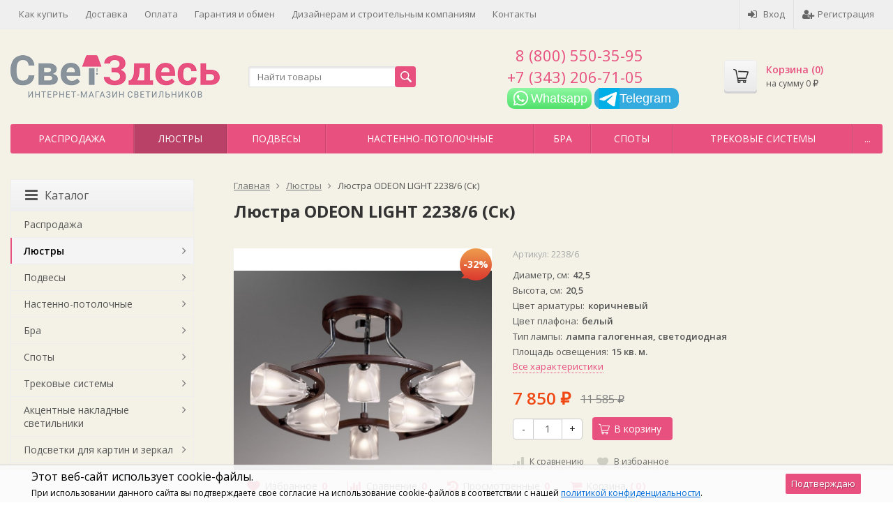

--- FILE ---
content_type: text/html; charset=utf-8
request_url: https://www.svetzdes.ru/product/ljustra-odeon-light-22386/
body_size: 42254
content:
<!DOCTYPE html>

<html lang="ru-RU">
<head prefix="product: http://ogp.me/ns/product#">
	<meta http-equiv="Content-Type" content="text/html; charset=utf-8">
	<meta name="viewport" content="width=device-width, initial-scale=1">
	<title>Люстра ODEON LIGHT 2238/6 (Ск) - интернет-магазин светильников и люстр в Екатеринбурге Свет Здесь</title>
	<meta name="Keywords" content="Люстра ODEON LIGHT 2238/6 (Ск), Люстры">
	<meta name="Description" content="Люстра ODEON LIGHT 2238/6 (Ск) купить в Екатеринбурге. Быстрая доставка курьером, принимаем все виды оплаты.">
	<link rel="shortcut icon" href="/favicon.ico">
		
	<!-- CSS -->
	<link href="/wa-content/font/ruble/arial/fontface.css?v11.4.0.1081" rel="stylesheet">
	
	<link href="//maxcdn.bootstrapcdn.com/font-awesome/latest/css/font-awesome.min.css" rel="stylesheet">
	<link href="/wa-data/public/site/themes/supreme/css/bootstrap-custom.css?v1.7.3.2" rel="stylesheet">
	<link href="/wa-data/public/site/themes/supreme/css/site.css?v1.7.3.2" rel="stylesheet">
	

			<!-- wa CSS -->
		
		<!-- /wa CSS -->
	
	<!--[if lt IE 9]>
		<script src="/wa-data/public/site/themes/supreme/js/respond.min.js?v1.7.3.2"></script>
		<script src="/wa-data/public/site/themes/supreme/js/html5shiv.min.js?v1.7.3.2"></script>
	<![endif]-->

	<script src="/wa-content/js/jquery/jquery-1.11.1.min.js?v3.6.0"></script>
	<script src="/wa-content/js/jquery/jquery-migrate-1.2.1.min.js?v3.6.0"></script>

	<link href="https://fonts.googleapis.com/css?family=Open+Sans:400,600,700&amp;subset=cyrillic" rel="stylesheet">

	
	<script src="/wa-data/public/site/themes/supreme/js/lib.min.js?v1.7.3.2"></script>

		
				
			
								
	
	

	<script>
		var vars = {"site":{"path":{}},"enable_ajax_search":"1","site_max_width":"1300","content_width":"967.50","shop":{"cart_url":"\/cart\/"}};
	</script>

	<script src="/wa-data/public/site/themes/supreme/js/supreme.js?v1.7.3.2"></script>

	
			
<link href="/wa-data/public/shop/themes/supreme/css/shop.css?v1.7.3.2" rel="stylesheet">



<script>
$(window).load(function() {
	$('.product-list img, .cart img, .side_gallery img, .side_products img, .more-images img').retina();
});
</script>

<script src="/wa-data/public/shop/themes/supreme/js/supreme.shop.js?v1.7.3.2"></script>


<script src="/wa-data/public/shop/themes/supreme/js/product.js?v1.7.3.2"></script>




				<script>
			$(function(){
				$.cookie('products_per_page', 24, {expires: 30, path: '/'});
				
			});
		</script>
	
	<!-- plugin hook: 'frontend_head' -->
	
	<link href="/wa-apps/shop/plugins/featurestips/css/featurestips.css?v1.5.2" rel="stylesheet">
<style>
 .featurestips_wrapper .featurestips_view .tip_view_in { 
 color: #777777 !important;
 background: #FFFFFF !important; 
 } 
 .featurestips_wrapper .featurestips_icon IMG { 
 opacity: 0.3 !important;
 } 
 .featurestips_wrapper .featurestips_icon IMG { 
 width: 14px !important;
 height: 14px !important;
 } 
 
</style>
<script>window.replainSettings = {id: "222ca168-f63b-4413-bfca-46730b1472aa"};(function(u){var s=document.createElement("script");s.type="text/javascript";s.async=true;s.src=u;var x=document.getElementsByTagName("script")[0];x.parentNode.insertBefore(s,x);})("https://widget.replain.cc/dist/client.js");</script>
	
	
			<!-- wa headJs -->
		<meta property="og:type" content="website">
<meta property="og:title" content="Люстра ODEON LIGHT 2238/6 (Ск) - интернет-магазин светильников и люстр в Екатеринбурге Свет Здесь">
<meta property="og:image" content="https://www.svetzdes.ru/wa-data/public/shop/products/53/28/2853/images/778/778.750x0.jpg">
<meta property="og:url" content="https://www.svetzdes.ru/product/ljustra-odeon-light-22386/">
<meta property="product:price:amount" content="7850">
<meta property="product:price:currency" content="RUB">
<meta property="og:description" content="Люстра ODEON LIGHT 2238/6 (Ск) купить в Екатеринбурге. Быстрая доставка курьером, принимаем все виды оплаты.">
<meta name="yandex-verification" content="0b477ef4b2b65479" />
<meta name="yandex-verification" content="afb2998030e1c4f8" />
		<!-- / wa headJs -->
				<!-- wa JS -->
		<script src="/wa-apps/shop/plugins/featurestips/js/featurestipsHover.js?11.4.0"></script>

		<!-- / wa JS -->
	
	
						
	
		
	
	
	
	
	
	
			<style>
		.site_max_width .container-fluid {
			max-width: 1330px;
		}

		#homeslider_photos.stacked .item-in{
			width: 967.50px;
		}

		#homeslider_photos.fw .item-in,
		#homeslider_photos.not_fw .item-in {
			width: 1300px;
		}

		.bg_tex .site_wrap,
		.bg_img .site_wrap {
			max-width: 1380px;
		}
		</style>
	
					 <style> /* theme_version */ .btn-primary, button.wa-button, input.wa-button, .storequickorder-button, #storequickorder .submit-button, .wa-login-form-wrapper input[type=submit], .wa-forgotpassword-form-wrapper input[type=submit], .wa-signup-form-wrapper input[type=submit], .wa-product-edit-dialog .wa-dialog-footer .wa-actions .wa-button { background-color: #e7507f; background-image: linear-gradient(to bottom, #e7507f 0%, #e7507f 100%); background-repeat: repeat-x; color: #fff; } .btn-primary:hover, .btn-primary:focus, button.wa-button:hover, button.wa-button:focus, input.wa-button:hover, input.wa-button:focus, .storequickorder-button:hover, .storequickorder-button:focus, #storequickorder .submit-button:hover, #storequickorder .submit-button:focus, .wa-login-form-wrapper input[type=submit]:hover, .wa-login-form-wrapper input[type=submit]:focus, .wa-forgotpassword-form-wrapper input[type=submit]:hover, .wa-forgotpassword-form-wrapper input[type=submit]:focus, .wa-signup-form-wrapper input[type=submit]:hover, .wa-signup-form-wrapper input[type=submit]:focus, .wa-product-edit-dialog .wa-dialog-footer .wa-actions .wa-button:hover, .wa-product-edit-dialog .wa-dialog-footer .wa-actions .wa-button:focus { background-color: #edb008; background-image: linear-gradient(to bottom, #edb008 0%, #edb008 100%); background-repeat: repeat-x; } .btn-secondary { background-color: #70716f; background-image: linear-gradient(to bottom, #7d7e7c 0%, #636462 100%); background-repeat: repeat-x; color: #fff; } .btn-secondary:hover, .btn-secondary:focus { background-color: #636462; background-image: linear-gradient(to bottom, #70716f 0%, #575756 100%); background-repeat: repeat-x; } .btn-success { background-color: #5cb85c; background-image: linear-gradient(to bottom, #6ec06e 0%, #4cae4c 100%); background-repeat: repeat-x; } .btn-success:hover, .btn-success:focus { background-color: #4cae4c; background-image: linear-gradient(to bottom, #5cb85c 0%, #449d44 100%); background-repeat: repeat-x; } .btn-info { background-color: #5bc0de; background-image: linear-gradient(to bottom, #70c8e2 0%, #46b8da 100%); background-repeat: repeat-x; } .btn-info:hover, .btn-info:focus { background-color: #46b8da; background-image: linear-gradient(to bottom, #5bc0de 0%, #31b0d5 100%); background-repeat: repeat-x; } .btn-warning { background-color: #f0ad4e; background-image: linear-gradient(to bottom, #f2b866 0%, #eea236 100%); background-repeat: repeat-x; } .btn-warning:hover, .btn-warning:focus { background-color: #eea236; background-image: linear-gradient(to bottom, #f0ad4e 0%, #ec971f 100%); background-repeat: repeat-x; } .btn-danger { background-color: #d9534f; background-image: linear-gradient(to bottom, #de6764 0%, #d43f3a 100%); background-repeat: repeat-x; } .btn-danger:hover, .btn-danger:focus { background-color: #d43f3a; background-image: linear-gradient(to bottom, #d9534f 0%, #c9302c 100%); background-repeat: repeat-x; } .btn.disabled, .btn:disabled, .btn[disabled], .storequickorder-button.disabled, .storequickorder-button:disabled, .storequickorder-button[disabled] { background-color: #a2a2a2; background-image: linear-gradient(to bottom, #afafaf 0%, #959595 100%); background-repeat: repeat-x; opacity: 0.4; } .btn-link, .btn-link:hover, .btn-link:focus { color: #e7507f; } .dropdown-menu > li > a:hover, .dropdown-menu > li > a:focus { background: #f5f5f5; } .dropdown-menu > .active > a, .dropdown-menu > .active > a:hover, .dropdown-menu > .active > a:focus { background-color: #e7507f; background-image: linear-gradient(to bottom, #e7507f 0%, #e7507f 100%); background-repeat: repeat-x; } .alert-success { background-color: #dff0d8; background-image: linear-gradient(to bottom, #eef7ea 0%, #d0e9c6 100%); background-repeat: repeat-x; border-color: #b2dba1; } .alert-info { background-color: #d9edf7; background-image: linear-gradient(to bottom, #eef7fb 0%, #c4e3f3 100%); background-repeat: repeat-x; border-color: #9acfea; } .alert-warning { background-color: #fcf8e3; background-image: linear-gradient(to bottom, #fefefa 0%, #faf2cc 100%); background-repeat: repeat-x; border-color: #f5e79e; } .alert-danger { background-color: #f2dede; background-image: linear-gradient(to bottom, #f9f0f0 0%, #ebcccc 100%); background-repeat: repeat-x; border-color: #dca7a7; } .progress { background-color: #f5f5f5; background-image: linear-gradient(to bottom, white 0%, #e8e8e8 100%); background-repeat: repeat-x; } .progress-bar { background-color: #e7507f; background-image: linear-gradient(to bottom, #e7507f 0%, #e7507f 100%); background-repeat: repeat-x; } .progress-bar-success { background-color: #5cb85c; background-image: linear-gradient(to bottom, #6ec06e 0%, #4cae4c 100%); background-repeat: repeat-x; } .progress-bar-info { background-color: #5bc0de; background-image: linear-gradient(to bottom, #70c8e2 0%, #46b8da 100%); background-repeat: repeat-x; } .progress-bar-warning { background-color: #f0ad4e; background-image: linear-gradient(to bottom, #f2b866 0%, #eea236 100%); background-repeat: repeat-x; } .progress-bar-danger { background-color: #d9534f; background-image: linear-gradient(to bottom, #de6764 0%, #d43f3a 100%); background-repeat: repeat-x; } .progress-bar-striped { background-image: linear-gradient(45deg, rgba(255, 255, 255, 0.15) 25%, transparent 25%, transparent 50%, rgba(255, 255, 255, 0.15) 50%, rgba(255, 255, 255, 0.15) 75%, transparent 75%, transparent); } .list-group-item.active, .list-group-item.active:hover, .list-group-item.active:focus { background-color: #e7507f; background-image: linear-gradient(to bottom, #e7507f 0%, #e7507f 100%); background-repeat: repeat-x; border-color: #e7507f; } .panel-default > .panel-heading { background-color: #f5f5f5; background-image: linear-gradient(to bottom, white 0%, #e8e8e8 100%); background-repeat: repeat-x; } .panel-success > .panel-heading { background-color: #dff0d8; background-image: linear-gradient(to bottom, #eef7ea 0%, #d0e9c6 100%); background-repeat: repeat-x; } .panel-info > .panel-heading { background-color: #d9edf7; background-image: linear-gradient(to bottom, #eef7fb 0%, #c4e3f3 100%); background-repeat: repeat-x; } .panel-warning > .panel-heading { background-color: #fcf8e3; background-image: linear-gradient(to bottom, #fefefa 0%, #faf2cc 100%); background-repeat: repeat-x; } .panel-danger > .panel-heading { background-color: #f2dede; background-image: linear-gradient(to bottom, #f9f0f0 0%, #ebcccc 100%); background-repeat: repeat-x; } .panel-primary { border-color: #e7507f; } .panel-primary > .panel-heading { background-color: #e7507f; background-image: linear-gradient(to bottom, #e7507f 0%, #e7507f 100%); background-repeat: repeat-x; border-color: #e7507f; } .well { background-color: #f5f5f5; background-image: linear-gradient(to bottom, white 0%, #e8e8e8 100%); background-repeat: repeat-x; } .pagination li a, .pagination li span { color: #e7507f; } .pagination > .active > a, .pagination > .active > a:hover, .pagination > .active > a:focus, .pagination > .active > span, .pagination > .active > span:hover, .pagination > .active > span:focus, .pagination > .selected > a, .pagination > .selected > a:hover, .pagination > .selected > a:focus, .pagination > .selected > span, .pagination > .selected > span:hover, .pagination > .selected > span:focus { background-color: #e7507f; border-color: #e7507f; } .nav-pills > li.active > a, .nav-pills > li.active > a:hover, .nav-pills > li.active > a:focus { background: #e7507f; } .footer1 .title, .f_madein a, .bottom_text .page-header * { color: #e7507f !important; } .h_contacts .phone, .h_cart .in .cart_summary, .side_news a:hover, #fixed_toolbar ul li a .count, .side_products .item:hover .name, .side_brands a:hover { color: #e7507f !important; } .fa { color: #e7507f; } a, .wa-link { color: #e7507f; } a:hover, a:focus, .wa-link:hover, .wa-link:focus { color: #e7507f; } body .wa-link { color: #e7507f; } body .wa-link:hover, body .wa-link:focus { color: #e7507f; } .cb .slider .slick-dots li.slick-active button:after { background: #e7507f; } @media all and (min-width: 768px) { .menu_collapsible li > .link > a:hover, .sub_all_levels li > .link > a:hover { color: #e7507f !important; } .side_menu_wrap .menu_dropdown > li:hover > .link > a, .sub_dropdown.sub_one_level li:hover > .link > a { color: #e7507f !important; } } @media all and (min-width: 768px) { .menubar .menu > li > .submenu .col > ul > li a:hover { color: #e7507f !important; } } .h_menu1 .menu > li.active > .link a { color: #e7507f; } .h_menu2.menu_color { background-color: #e7507f; background-image: linear-gradient(to bottom, #e7507f 0%, #e7507f 100%); background-repeat: repeat-x; } .h_menu2.menu_color .menu_header { background-color: #e7507f; background-image: linear-gradient(to bottom, #e7507f 0%, #e7507f 100%); background-repeat: repeat-x; } .h_menu2.menu_color .menu_toggle, .h_menu2.menu_color .menu > li > .link a { color: #fff; } @media all and (max-width: 767px) { .h_menu2.menu_color .menu li, .h_menu2.menu_color .menu a { color: #fff; } } .h_menu2.menu_dark { background-color: #5b5b5b; background-image: linear-gradient(to bottom, #686868 0%, #4e4e4e 100%); background-repeat: repeat-x; } .h_menu2.menu_dark .menu_header { background-color: #5b5b5b; background-image: linear-gradient(to bottom, #686868 0%, #4e4e4e 100%); background-repeat: repeat-x; } #topnav .menu > li > a:hover { color: #e7507f; } #fixed_toolbar ul li a:after { background: #e7507f; } #fixed_toolbar ul li.added a { background: #e7507f; } .side_menu_wrap .menu_dropdown > li:hover > .link > a { color: #e7507f; } .side_menu_wrap .menu_dropdown > li.active > .link > a:before { background: #e7507f; } .side_tags a:hover { color: #e7507f; } .home_services .item_icon svg { fill: #e7507f; } .product_page .add2cart .price { color: #e7507f; } .product_page .more-images .image.selected a { border-color: #e7507f; } .product_page .inline-select a.selected { border-color: #e7507f; box-shadow: 0 0 0 1px #e7507f; } .s-checkout-order-page .wa-order-cart-wrapper .wa-cart-details .wa-affiliate-section .wa-button.gray, .wa-order-form-wrapper .wa-step-confirm-section .wa-section-body .wa-submit-button, .wa-order-dialog .wa-dialog-body .wa-dialog-footer .wa-button.blue { background-color: #e7507f; background-image: linear-gradient(to bottom, #e7507f 0%, #e7507f 100%); background-repeat: repeat-x; } .s-checkout-order-page .wa-order-cart-wrapper .wa-cart-details .wa-affiliate-section .wa-button.gray:hover, .s-checkout-order-page .wa-order-cart-wrapper .wa-cart-details .wa-affiliate-section .wa-button.gray:focus, .wa-order-form-wrapper .wa-step-confirm-section .wa-section-body .wa-submit-button:hover, .wa-order-form-wrapper .wa-step-confirm-section .wa-section-body .wa-submit-button:focus, .wa-order-dialog .wa-dialog-body .wa-dialog-footer .wa-button.blue:hover, .wa-order-dialog .wa-dialog-body .wa-dialog-footer .wa-button.blue:focus { background-color: #edb008; background-image: linear-gradient(to bottom, #edb008 0%, #edb008 100%); background-repeat: repeat-x; } .wa-order-dialog .wa-dialog-body .wa-dialog-footer .wa-button.gray { background-color: #70716f; background-image: linear-gradient(to bottom, #7d7e7c 0%, #636462 100%); background-repeat: repeat-x; color: #fff; } .wa-order-dialog .wa-dialog-body .wa-dialog-footer .wa-button.gray:hover, .wa-order-dialog .wa-dialog-body .wa-dialog-footer .wa-button.gray:focus { background-color: #636462; background-image: linear-gradient(to bottom, #70716f 0%, #575756 100%); background-repeat: repeat-x; } </style> 
	
			
					</head>
<body class=" theme-red1 theme_not_flat site_max_width mob_fixed_panel_pos-top bg_tex"  style="background-color:#ffffff; background-image: url('/wa-data/public/site/themes/supreme/img/themesettings/bg_tex/bedge_grunge.png');">



<div class="remodal-bg">
		<div class="fixed_toolbar-placeholder"></div>
	<div id="fixed_toolbar">
		<div class="container-fluid">
			<ul class="no-marker">
				<li id="ft_favorites">
					   
					<a href="/search/?get=favorites" rel="nofollow">
						<i class="fa fa-heart fa-lg"></i>
						<span class="item_title hidden-xs">Избранное</span>
						<span class="count">0</span>
					</a>
				</li>

				<li id="ft_compare">
																										<a href="/compare/" rel="nofollow">
						<i class="fa fa-bar-chart fa-lg"></i>
						<span class="item_title hidden-xs">Сравнение</span>
						<span class="count">0</span>
					</a>
				</li>

				<li id="ft_viewed">
					   					<a href="/search/?get=viewed" rel="nofollow">
						<i class="fa fa-history fa-lg"></i>
						<span class="item_title hidden-xs">Просмотренные</span>
						<span class="count">0</span>
					</a>
				</li>

				<li id="ft_cart" class="cart cart-bottom">
										
																						
					<a href="/order/" class="empty" rel="nofollow">
						<i class="fa fa-shopping-cart fa-lg"></i>
						<span class="item_title hidden-xs">Корзина</span>
						<span class="cart_count cart-count count">0</span>
						<span class="cart_total cart-total hidden-xs">0 <span class="ruble">₽</span></span>
					</a>
				</li>
			</ul>
		</div>
	</div>

<div class="site_wrap">

	<div id="topnav" class="has_site_menu">
	<div class="container-fluid">
		<nav class="topnav-in">
							<div class="auth_menu">
					<ul class="menu">

						
						
						
																				<li class="h_login"><a href="/login/" rel="nofollow"><i class="fa fa-sign-in"></i>Вход</a></li>
							<li class="h_reg"><a href="/signup/" rel="nofollow"><i class="fa fa-user-plus"></i>Регистрация</a></li>
																		</ul>
				</div>
			
							<div class="site_menu">
					<ul class="menu hidden-xs">
						
																																																																																																																																																												
																																																										<li ><a href="/how_to_buy/">Как купить</a></li>
																																																																			<li ><a href="/delivery/">Доставка</a></li>
																																																																			<li ><a href="/payment/">Оплата</a></li>
																																																																			<li ><a href="/garanty/">Гарантия и обмен</a></li>
																																																																			<li ><a href="/service/">Дизайнерам и строительным компаниям</a></li>
																																																																			<li ><a href="/contacts/">Контакты</a></li>
																																															
						
						<li class="menu-more hassub hidden">
							<a href="#">Ещё <i class="fa fa-angle-down"></i></a>
							<ul class="submenu dropdown-menu"></ul>
						</li>
					</ul>
				</div>
			
							<div class="h_search visible-sm-block visible-xs-block">
					<!-- product search -->
					<form method="get" action="/search/" class="search">
						<input class="search-field" autocomplete="off" type="search" name="query"  placeholder="Найти товары">
						<button class="btn btn-primary" type="submit"><i></i></button>
					</form>
				</div>
					</nav>
		<div class="clear-both"></div>
	</div>
</div>
<!-- / #topnav -->

	<header id="header" class="container-fluid">
	<div class="row">
		<div class="col col-md-3 col-sm-4 col-xs-6 h_logo">
			<a href="/">
									<img src="/wa-data/public/site/themes/supreme/img/logo.png?v1613022142" alt="Свет Здесь">
							</a>
		</div>

					<div class="col col-md-3 col-xs-6 h_search hidden-xs hidden-sm">
				<form method="get" action="/search/" class="search">
					<input class="search-field" id="search" autocomplete="off" type="search" name="query"  placeholder="Найти товары">
					<button class="btn btn-primary" type="submit"><i></i></button>
				</form>

							</div>

							<div class="col col-md-3 col-sm-4 col-xs-6 h_contacts">
					<div class="in">
					    <div class="phone" style="padding-left:.55em;">8 (800) 550-35-95</div>
													<div class="phone">+7 (343) 206-71-05</div>
												<a href='https://api.whatsapp.com/send?text=Добрый день, могу я уточнить на счёт  https://www.svetzdes.ru/product/ljustra-odeon-light-22386/&amp;phone=+79505437889' target='_blank'
                   style='
                    display: inline-block;
                    position: relative;
                    width: 121px;
                    height: 30px;
                    background: linear-gradient(#8DF8A1, #52E06C);
                    border-radius: 10px;
                    color: white;'>
                        <img style='width: 30px; height: 30px; margin-left: 4px;'; src='/wa-apps/shop/plugins/buttonwhatsapp/img/wb.png'>
                        <span style='
                        position: absolute;
                        top: 8%;
                        font-size: 1.3em;
                        font-family: sans-serif;
                        '>Whatsapp</span>
                </a>
						
						<a href="tg://resolve?domain=svetzdes" style="display: inline-block; position: relative; width: 121px; height: 30px; background: #34aadf; border-radius: 10px; color: white;">
                        <img style="width: 30px; height: 30px; margin-left: 6px;" ;="" src="/wa-apps/shop/plugins/buttonwhatsapp/img/tg.jpg">
                        <span style="
                        position: absolute;
                        top: 8%;
                        font-size: 1.3em;
                        font-family: sans-serif;
                        ">Telegram</span>
                </a>

						<!--														<div class="s-schedule-wrapper" id="js-header-schedule-wrapper">
								<div class="s-visible">
									<div class="s-label-wrapper js-show-schedule" title="Часы работы">
										<i class="fa fa-clock-o" aria-hidden="true"></i>
										<span>Часы работы</span>
										<i class="fa arrow-toggle"></i>
									</div>
								</div>
								<div class="s-hidden bottom right">
									<div class="s-days-wrapper">
																					<div class="s-day-wrapper">
												<div class="s-date">Понедельник</div>
												<div class="s-value">
																											<div class="s-time">10:00 &mdash; 20:00</div>
																									</div>
											</div>
																					<div class="s-day-wrapper">
												<div class="s-date">Вторник</div>
												<div class="s-value">
																											<div class="s-time">10:00 &mdash; 20:00</div>
																									</div>
											</div>
																					<div class="s-day-wrapper">
												<div class="s-date">Среда</div>
												<div class="s-value">
																											<div class="s-time">10:00 &mdash; 20:00</div>
																									</div>
											</div>
																					<div class="s-day-wrapper">
												<div class="s-date">Четверг</div>
												<div class="s-value">
																											<div class="s-time">10:00 &mdash; 20:00</div>
																									</div>
											</div>
																					<div class="s-day-wrapper">
												<div class="s-date">Пятница</div>
												<div class="s-value">
																											<div class="s-time">10:00 &mdash; 20:00</div>
																									</div>
											</div>
																					<div class="s-day-wrapper">
												<div class="s-date">Суббота</div>
												<div class="s-value">
																											<div class="s-time">10:00 &mdash; 20:00</div>
																									</div>
											</div>
																					<div class="s-day-wrapper">
												<div class="s-date">Воскресенье</div>
												<div class="s-value">
																											<div class="s-text">выходной</div>
																									</div>
											</div>
																			</div>
									<i class="s-close-icon js-close-schedule" title="Закрыть">&times;</i>
								</div>
							</div>
						 -->
					</div>
				</div>
			
			<div class="col col-md-3 col-sm-4 h_cart hidden-xs">
				<div class="in">
										
																						
					<a href="/order/" id="cart" class=" empty" rel="nofollow">
						<i class="icon"></i>
						<div class="cart_summary">
							Корзина (<span class="cart_count cart-count">0</span>)
						</div>
						<div class="cart_total_wrap">на сумму <span class="cart_total cart-total">0 <span class="ruble">₽</span></span></div>
					</a>
				</div>
			</div>
			</div>
</header>

	<div class="container-fluid menubars">
							
	
	
		<div class="menubar h_menu1 visible-xs-block">
		<div class="menu_header clearfix">
			<span class="menu_toggle"><i class="fa fa-bars"></i>Меню</span>
		</div>
		<div class="menu_wrapper">
			<ul class="menu menu_dropdown"><li class=""><div class="link"><a data-icon-id="7" href="/how_to_buy/" title="Как купить">Как купить</a></div></li><li class=""><div class="link"><a data-icon-id="4" href="/delivery/" title="Доставка">Доставка</a></div></li><li class=""><div class="link"><a data-icon-id="5" href="/payment/" title="Оплата">Оплата</a></div></li><li class=""><div class="link"><a data-icon-id="6" href="/garanty/" title="Гарантия и обмен">Гарантия и обмен</a></div></li><li class=""><div class="link"><a data-icon-id="8" href="/service/" title="Дизайнерам и строительным компаниям">Дизайнерам и строительным компаниям</a></div></li><li class=""><div class="link"><a data-icon-id="9" href="/contacts/" title="Контакты">Контакты</a></div></li></ul>
		</div>
	</div>
	
					
										<div class="menubar h_menu2 menu_color">
			<div class="menu_header visible-xs-block clearfix">
				<span class="menu_toggle"><i class="fa fa-bars"></i>Каталог</span>
			</div>

			
			
			<div class="menu_wrapper hidden-xs clearfix">
				<ul class="menu menu_dropdown"><li class=""><div class="link"><a data-icon-id="696" href="/category/akcii-skidki-rasprodazha/" title="Распродажа">Распродажа</a></div></li><li class="active hassub"><div class="link"><span class="sub_toggle"><i class="fa fa-plus"></i><i class="fa fa-minus"></i></span><a data-icon-id="586" href="/category/ljustry/" title="Люстры">Люстры</a></div><div class="submenu sub_dropdown sub_all_levels"><div class="col "><ul class="level2"><li class=""><div class="link"><span class="sub_toggle"><i class="fa fa-plus"></i><i class="fa fa-minus"></i></span><a data-icon-id="861" href="/category/art-deko/" title="Арт-деко">Арт-деко</a></div><div class="submenu sub_dropdown sub_all_levels"><ul class="level3"><li class=""><div class="link"><a data-icon-id="862" href="/category/podvesnye_hc/" title="Подвесные">Подвесные</a></div></li><li class=""><div class="link"><a data-icon-id="863" href="/category/potolochnye_pg/" title="Потолочные">Потолочные</a></div></li></ul></div></li><li class=""><div class="link"><span class="sub_toggle"><i class="fa fa-plus"></i><i class="fa fa-minus"></i></span><a data-icon-id="588" href="/category/modern/" title="Современные">Современные</a></div><div class="submenu sub_dropdown sub_all_levels"><ul class="level3"><li class=""><div class="link"><a data-icon-id="835" href="/category/podvesnyev-redakc/" title="Подвесные">Подвесные</a></div></li><li class=""><div class="link"><a data-icon-id="834" href="/category/potolochnyev-redakc/" title="Потолочные">Потолочные</a></div></li></ul></div></li><li class=""><div class="link"><span class="sub_toggle"><i class="fa fa-plus"></i><i class="fa fa-minus"></i></span><a data-icon-id="590" href="/category/svetodiodnye/" title="Светодиодные">Светодиодные</a></div><div class="submenu sub_dropdown sub_all_levels"><ul class="level3"><li class=""><div class="link"><a data-icon-id="837" href="/category/podvesnye-v-redakc/" title="Подвесные">Подвесные</a></div></li><li class=""><div class="link"><a data-icon-id="836" href="/category/potolochnyev-redakc_el/" title="Потолочные">Потолочные</a></div></li><li class=""><div class="link"><a data-icon-id="845" href="/category/podvesnye-kolca-i-kvadraty/" title="Подвесные кольца и квадраты">Подвесные кольца и квадраты</a></div></li></ul></div></li><li class=""><div class="link"><a data-icon-id="726" href="/category/loftindustrialnyj/" title="Лофт">Лофт</a></div></li><li class=""><div class="link"><span class="sub_toggle"><i class="fa fa-plus"></i><i class="fa fa-minus"></i></span><a data-icon-id="648" href="/category/minimalizm/" title="Минимализм">Минимализм</a></div><div class="submenu sub_dropdown sub_all_levels"><ul class="level3"><li class=""><div class="link"><a data-icon-id="838" href="/category/podvesnyev-redakc_hh/" title="Подвесные">Подвесные</a></div></li><li class=""><div class="link"><a data-icon-id="839" href="/category/potolochnyev-redakc_lo/" title="Потолочные">Потолочные</a></div></li></ul></div></li><li class=""><div class="link"><a data-icon-id="826" href="/category/haj-tekv-redakcii/" title="Хай-тек">Хай-тек</a></div></li><li class=""><div class="link"><span class="sub_toggle"><i class="fa fa-plus"></i><i class="fa fa-minus"></i></span><a data-icon-id="587" href="/category/klassicheskie/" title="Классические">Классические</a></div><div class="submenu sub_dropdown sub_all_levels"><ul class="level3"><li class=""><div class="link"><a data-icon-id="973" href="/category/podvesnye-classic/" title="Подвесные">Подвесные</a></div></li><li class=""><div class="link"><a data-icon-id="974" href="/category/potolochnye-classic/" title="Потолочные">Потолочные</a></div></li></ul></div></li><li class=""><div class="link"><span class="sub_toggle"><i class="fa fa-plus"></i><i class="fa fa-minus"></i></span><a data-icon-id="589" href="/category/hrustalnye/" title="Хрустальные">Хрустальные</a></div><div class="submenu sub_dropdown sub_all_levels"><ul class="level3"><li class=""><div class="link"><a data-icon-id="829" href="/category/klassicheskie-podvesnye/" title="Классические подвесные">Классические подвесные</a></div></li><li class=""><div class="link"><a data-icon-id="830" href="/category/klassicheskie-potolochnye/" title="Классические потолочные">Классические потолочные</a></div></li><li class=""><div class="link"><a data-icon-id="827" href="/category/hr-sovremennye-podvesnye/" title="Современные подвесные">Современные подвесные</a></div></li><li class=""><div class="link"><a data-icon-id="828" href="/category/sovremennye-potolochnye/" title="Современные потолочные">Современные потолочные</a></div></li><li class=""><div class="link"><a data-icon-id="831" href="/category/kaskadnye/" title="Каскадные">Каскадные</a></div></li><li class=""><div class="link"><a data-icon-id="764" href="/category/cheshskij-hrustal/" title="Чешский хрусталь">Чешский хрусталь</a></div></li></ul></div></li><li class=""><div class="link"><a data-icon-id="633" href="/category/abazhury/" title="С абажурами">С абажурами</a></div></li><li class=""><div class="link"><a data-icon-id="654" href="/category/kantri/" title="Кантри, прованс">Кантри, прованс</a></div></li><li class=""><div class="link"><span class="sub_toggle"><i class="fa fa-plus"></i><i class="fa fa-minus"></i></span><a data-icon-id="656" href="/category/vostochnyj-stil/" title="Восточный стиль">Восточный стиль</a></div><div class="submenu sub_dropdown sub_all_levels"><ul class="level3"><li class=""><div class="link"><a data-icon-id="815" href="/category/podvesnye-vostochnie/" title="Подвесные">Подвесные</a></div></li><li class=""><div class="link"><a data-icon-id="816" href="/category/potolochnye-vostochnie/" title="Потолочные">Потолочные</a></div></li></ul></div></li><li class=""><div class="link"><a data-icon-id="644" href="/category/kovannye/" title="Кованные">Кованные</a></div></li></ul></div><div class="col "><ul class="level2"><li class=""><div class="link"><span class="sub_toggle"><i class="fa fa-plus"></i><i class="fa fa-minus"></i></span><a data-icon-id="634" href="/category/vintazh/" title="Витражные &quot;Тиффани&quot;">Витражные &quot;Тиффани&quot;</a></div><div class="submenu sub_dropdown sub_all_levels"><ul class="level3"><li class=""><div class="link"><a data-icon-id="812" href="/category/tiffani_4p/" title="Тиффани">Тиффани</a></div></li><li class=""><div class="link"><a data-icon-id="813" href="/category/prozrachnyeodnotonnye/" title="прозрачные / однотонные">прозрачные / однотонные</a></div></li><li class=""><div class="link"><a data-icon-id="814" href="/category/mozaichnyj-vitrazh/" title="мозаичный витраж">мозаичный витраж</a></div></li></ul></div></li><li class=""><div class="link"><a data-icon-id="592" href="/category/floristika/" title="Флористика">Флористика</a></div></li><li class=""><div class="link"><a data-icon-id="761" href="/category/morskoj-stil/" title="Морской стиль">Морской стиль</a></div></li><li class=""><div class="link"><a data-icon-id="975" href="/category/detskie-lustry/" title="Детские">Детские</a></div></li><li class=""><div class="link"><a data-icon-id="703" href="/category/povorotnye_x1/" title="Поворотные">Поворотные</a></div></li><li class=""><div class="link"><a data-icon-id="1047" href="/category/lyustry-ventilyatory/" title="Люстры-вентиляторы">Люстры-вентиляторы</a></div></li><li class=""><div class="link"><span class="sub_toggle"><i class="fa fa-plus"></i><i class="fa fa-minus"></i></span><a data-icon-id="724" href="/category/bolshie-ljustry/" title="Большие">Большие</a></div><div class="submenu sub_dropdown sub_all_levels"><ul class="level3"><li class=""><div class="link"><a data-icon-id="824" href="/category/klassicheskie_rq/" title="Классические">Классические</a></div></li><li class=""><div class="link"><a data-icon-id="823" href="/category/sovremennye_9m/" title="Современные">Современные</a></div></li><li class=""><div class="link"><a data-icon-id="825" href="/category/dlinnye-kaskadnye-dlja-vtorogo-sveta/" title="Длинные каскадные">Длинные каскадные</a></div></li></ul></div></li><li class=""><div class="link"><a data-icon-id="684" href="/category/ljustry-s-pultom-upravlenija/" title="С пультом управления">С пультом управления</a></div></li><li class=""><div class="link"><a data-icon-id="617" href="/category/svetilniki-premium-klassa/" title="Премиум класс">Премиум класс</a></div></li><li class=""><div class="link"><a data-icon-id="821" href="/category/modernsovremennye-ekonom/" title="Современные дешевые">Современные дешевые</a></div></li><li class=""><div class="link"><a data-icon-id="820" href="/category/klassicheskie-ekonom/" title="Классические дешевые">Классические дешевые</a></div></li></ul></div></div></li><li class=" hassub"><div class="link"><span class="sub_toggle"><i class="fa fa-plus"></i><i class="fa fa-minus"></i></span><a data-icon-id="632" href="/category/podvesy/" title="Подвесы">Подвесы</a></div><div class="submenu sub_dropdown sub_all_levels"><div class="col "><ul class="level2"><li class=""><div class="link"><a data-icon-id="716" href="/category/odinochnye_km/" title="Одиночные">Одиночные</a></div></li><li class=""><div class="link"><a data-icon-id="717" href="/category/dvojnye_5j/" title="Двойные">Двойные</a></div></li><li class=""><div class="link"><a data-icon-id="718" href="/category/dvojnye_eu/" title="Тройные">Тройные</a></div></li><li class=""><div class="link"><a data-icon-id="719" href="/category/bolshe-3-h/" title="Больше 3-х">Больше 3-х</a></div></li><li class=""><div class="link"><a data-icon-id="720" href="/category/na-planke/" title="На планке">На планке</a></div></li><li class=""><div class="link"><a data-icon-id="721" href="/category/na-kruge/" title="На круге">На круге</a></div></li></ul></div><div class="col "><ul class="level2"><li class=""><div class="link"><a data-icon-id="732" href="/category/linejnye/" title="Линейные">Линейные</a></div></li><li class=""><div class="link"><a data-icon-id="722" href="/category/ljustry-na-podvese/" title="Люстры на подвесе">Люстры на подвесе</a></div></li><li class=""><div class="link"><a data-icon-id="731" href="/category/podvesy-shary/" title="Подвесы &quot;Шары&quot;">Подвесы &quot;Шары&quot;</a></div></li><li class=""><div class="link"><a data-icon-id="977" href="/category/detskie-podvesy/" title="Детские">Детские</a></div></li><li class=""><div class="link"><a data-icon-id="754" href="/category/dlja-biljardnoj/" title="Для Бильярдной">Для Бильярдной</a></div></li></ul></div></div></li><li class=" hassub"><div class="link"><span class="sub_toggle"><i class="fa fa-plus"></i><i class="fa fa-minus"></i></span><a data-icon-id="595" href="/category/nastenno-potolochnye-svetilniki/" title="Настенно-потолочные">Настенно-потолочные</a></div><div class="submenu sub_dropdown sub_all_levels"><div class="col "><ul class="level2"><li class=""><div class="link"><a data-icon-id="796" href="/category/kruglye-sovremennye/" title="Круглые современные">Круглые современные</a></div></li><li class=""><div class="link"><a data-icon-id="797" href="/category/kruglye-svetodiodnye/" title="Круглые светодиодные">Круглые светодиодные</a></div></li><li class=""><div class="link"><a data-icon-id="795" href="/category/kruglye-klassicheskie/" title="Круглые классические">Круглые классические</a></div></li><li class=""><div class="link"><a data-icon-id="798" href="/category/kvadratnyeprjamougolnye/" title="Квадратные/прямоугольные">Квадратные/прямоугольные</a></div></li><li class=""><div class="link"><a data-icon-id="801" href="/category/s-derevom/" title="С деревом">С деревом</a></div></li></ul></div><div class="col "><ul class="level2"><li class=""><div class="link"><a data-icon-id="799" href="/category/linejnyedlinnye/" title="Линейные/длинные">Линейные/длинные</a></div></li><li class=""><div class="link"><a data-icon-id="802" href="/category/detskie_tz/" title="Детские">Детские</a></div></li><li class=""><div class="link"><a data-icon-id="877" href="/category/vlagozashishennye_yb/" title="Влагозащищенные">Влагозащищенные</a></div></li><li class=""><div class="link"><a data-icon-id="901" href="/category/mebelnye/" title="Мебельные">Мебельные</a></div></li></ul></div></div></li><li class=" hassub"><div class="link"><span class="sub_toggle"><i class="fa fa-plus"></i><i class="fa fa-minus"></i></span><a data-icon-id="570" href="/category/bra/" title="Бра">Бра</a></div><div class="submenu sub_dropdown sub_all_levels"><div class="col "><ul class="level2"><li class=""><div class="link"><a data-icon-id="1028" href="/category/otrazhennyy-svet/" title="Отраженный свет">Отраженный свет</a></div></li><li class=""><div class="link"><a data-icon-id="864" href="/category/art-deko_77/" title="Арт-деко">Арт-деко</a></div></li><li class=""><div class="link"><a data-icon-id="640" href="/category/modern_cm/" title="Модерн">Модерн</a></div></li><li class=""><div class="link"><a data-icon-id="641" href="/category/klasicheskie/" title="Классические">Классические</a></div></li><li class=""><div class="link"><a data-icon-id="638" href="/category/hrustalnye_hv/" title="Хрустальные">Хрустальные</a></div></li><li class=""><div class="link"><a data-icon-id="636" href="/category/abazhury-iz-tkani/" title="Абажуры из ткани">Абажуры из ткани</a></div></li><li class=""><div class="link"><a data-icon-id="727" href="/category/loft-vintazh/" title="Лофт, винтаж">Лофт, винтаж</a></div></li><li class=""><div class="link"><a data-icon-id="649" href="/category/minimalizm_13/" title="Минимализм">Минимализм</a></div></li><li class=""><div class="link"><a data-icon-id="969" href="/category/khaytek/" title="Хайтек">Хайтек</a></div></li><li class=""><div class="link"><a data-icon-id="643" href="/category/svetodiodnye_xm/" title="Светодиодные">Светодиодные</a></div></li><li class=""><div class="link"><a data-icon-id="655" href="/category/kantrirustikaprovansshebbi-shik/" title="Кантри, прованс">Кантри, прованс</a></div></li><li class=""><div class="link"><a data-icon-id="657" href="/category/vostochnyj-stil_ru/" title="Восточный стиль">Восточный стиль</a></div></li></ul></div><div class="col "><ul class="level2"><li class=""><div class="link"><a data-icon-id="645" href="/category/kovannye_ql/" title="Кованные">Кованные</a></div></li><li class=""><div class="link"><a data-icon-id="639" href="/category/vitrazhtiffani/" title="Витраж,&quot;Тиффани&quot;">Витраж,&quot;Тиффани&quot;</a></div></li><li class=""><div class="link"><a data-icon-id="642" href="/category/floristika_k1/" title="Флористика">Флористика</a></div></li><li class=""><div class="link"><a data-icon-id="762" href="/category/morskoj-stil_z4/" title="Морской стиль">Морской стиль</a></div></li><li class=""><div class="link"><a data-icon-id="976" href="/category/detskie-bra/" title="Детские">Детские</a></div></li><li class=""><div class="link"><a data-icon-id="822" href="/category/gipsovye-pod-pokrasku/" title="Гипсовые под покраску">Гипсовые под покраску</a></div></li><li class=""><div class="link"><a data-icon-id="646" href="/category/podsvetka/" title="Подсветка">Подсветка</a></div></li><li class=""><div class="link"><a data-icon-id="1029" href="/category/proektsionnyy-svet/" title="Проекционный свет">Проекционный свет</a></div></li><li class=""><div class="link"><a data-icon-id="650" href="/category/bra-premium-klassa/" title="Бра Премиум класса">Бра Премиум класса</a></div></li><li class=""><div class="link"><a data-icon-id="1016" href="/category/gibkie_bra/" title="Гибкие">Гибкие</a></div></li><li class=""><div class="link"><a data-icon-id="1017" href="/category/na-kronshteyne/" title="На кронштейне">На кронштейне</a></div></li></ul></div></div></li><li class=" hassub"><div class="link"><span class="sub_toggle"><i class="fa fa-plus"></i><i class="fa fa-minus"></i></span><a data-icon-id="580" href="/category/spoty/" title="Споты">Споты</a></div><div class="submenu sub_dropdown sub_all_levels"><div class="col "><ul class="level2"><li class=""><div class="link"><a data-icon-id="697" href="/category/odinochnye/" title="Одиночные">Одиночные</a></div></li><li class=""><div class="link"><a data-icon-id="698" href="/category/dvojnye/" title="Двойные">Двойные</a></div></li><li class=""><div class="link"><a data-icon-id="699" href="/category/trojnye/" title="Тройные">Тройные</a></div></li></ul></div><div class="col "><ul class="level2"><li class=""><div class="link"><a data-icon-id="700" href="/category/na-4-lampy/" title="На 4 лампы">На 4 лампы</a></div></li><li class=""><div class="link"><a data-icon-id="701" href="/category/na-5-lamp-i-bolee/" title="На 5 ламп и более">На 5 ламп и более</a></div></li><li class=""><div class="link"><a data-icon-id="978" href="/category/detskie-spoty/" title="Детские">Детские</a></div></li></ul></div></div></li><li class=" hassub"><div class="link"><span class="sub_toggle"><i class="fa fa-plus"></i><i class="fa fa-minus"></i></span><a data-icon-id="986" href="/category/trekovye-sistemy/" title="Трековые системы">Трековые системы</a></div><div class="submenu sub_dropdown sub_all_levels"><div class="col "><ul class="level2"><li class=""><div class="link"><span class="sub_toggle"><i class="fa fa-plus"></i><i class="fa fa-minus"></i></span><a data-icon-id="1036" href="/category/tekstilnye-podvesnye-sistemy-na-remne/" title="Текстильные подвесные системы(на ремне)">Текстильные подвесные системы(на ремне)</a></div><div class="submenu sub_dropdown sub_all_levels"><ul class="level3"><li class=""><div class="link"><a data-icon-id="1037" href="/category/svetilniki-dlya-sistemy-na-remnyakh/" title="Светильники для системы на ремнях">Светильники для системы на ремнях</a></div></li><li class=""><div class="link"><a data-icon-id="1039" href="/category/remni/" title="Ремни">Ремни</a></div></li><li class=""><div class="link"><a data-icon-id="1038" href="/category/komlektuyushchie-dlya-sistemy-na-remnyakh/" title="Комлектующие для системы на ремнях">Комлектующие для системы на ремнях</a></div></li></ul></div></li><li class=""><div class="link"><span class="sub_toggle"><i class="fa fa-plus"></i><i class="fa fa-minus"></i></span><a data-icon-id="987" href="/category/standartnyy-shinoprovod/" title="Стандартный шинопровод">Стандартный шинопровод</a></div><div class="submenu sub_dropdown sub_all_levels"><ul class="level3"><li class=""><div class="link"><a data-icon-id="1006" href="/category/trekovye-sistemy-dlya-natyazhnykh-potolkov/" title="Трековые системы для натяжных потолков">Трековые системы для натяжных потолков</a></div></li><li class=""><div class="link"><a data-icon-id="988" href="/category/odnofaznye treck-sistemy/" title="Однофазные трек-системы">Однофазные трек-системы</a></div></li><li class=""><div class="link"><a data-icon-id="992" href="/category/trekhfaznaye treck-sistemy/" title="Трехфазные трек-системы">Трехфазные трек-системы</a></div></li></ul></div></li></ul></div><div class="col "><ul class="level2"><li class=""><div class="link"><span class="sub_toggle"><i class="fa fa-plus"></i><i class="fa fa-minus"></i></span><a data-icon-id="996" href="/category/magnitnyе sistemy/" title="Магнитные системы">Магнитные системы</a></div><div class="submenu sub_dropdown sub_all_levels"><ul class="level3"><li class=""><div class="link"><a data-icon-id="997" href="/category/svetilniki dlay magnitnogo trecka/" title="Светильники для магнитного трека">Светильники для магнитного трека</a></div></li><li class=""><div class="link"><a data-icon-id="998" href="/category/shinoprovod magnitnyy/" title="Шинопровод магнитный">Шинопровод магнитный</a></div></li><li class=""><div class="link"><a data-icon-id="999" href="/category/komplektuyushchie dlya magnitnogo trecka/" title="Комплектующие для магнитного трека">Комплектующие для магнитного трека</a></div></li></ul></div></li><li class=""><div class="link"><span class="sub_toggle"><i class="fa fa-plus"></i><i class="fa fa-minus"></i></span><a data-icon-id="1000" href="/category/gibkie treckoviye sistemiy/" title="Гибкие трековые системы">Гибкие трековые системы</a></div><div class="submenu sub_dropdown sub_all_levels"><ul class="level3"><li class=""><div class="link"><a data-icon-id="1001" href="/category/svetilnki dlya gibkogo trecka/" title="Светильники для гибкого трека">Светильники для гибкого трека</a></div></li><li class=""><div class="link"><a data-icon-id="1002" href="/category/komplektuyushchie dlya gibkogo trecka/" title="Комплектующие для гибкого трека">Комплектующие для гибкого трека</a></div></li><li class=""><div class="link"><a data-icon-id="1003" href="/category/gotovye-resheniya/" title="Готовые решения">Готовые решения</a></div></li></ul></div></li></ul></div></div></li><li class=" hassub"><div class="link"><span class="sub_toggle"><i class="fa fa-plus"></i><i class="fa fa-minus"></i></span><a data-icon-id="708" href="/category/nakladnye/" title="Акцентные накладные светильники">Акцентные накладные светильники</a></div><div class="submenu sub_dropdown sub_all_levels"><div class="col "><ul class="level2"><li class=""><div class="link"><a data-icon-id="855" href="/category/cilindricheskie/" title="Цилиндрические">Цилиндрические</a></div></li><li class=""><div class="link"><a data-icon-id="856" href="/category/prjamougolnye-kubicheskie/" title="Прямоугольные, кубические">Прямоугольные, кубические</a></div></li></ul></div><div class="col "><ul class="level2"><li class=""><div class="link"><a data-icon-id="857" href="/category/dekorativnye_1t/" title="Декоративные">Декоративные</a></div></li><li class=""><div class="link"><a data-icon-id="878" href="/category/vlagozashishennye_46/" title="Влагозащищенные">Влагозащищенные</a></div></li></ul></div></div></li><li class=" hassub"><div class="link"><span class="sub_toggle"><i class="fa fa-plus"></i><i class="fa fa-minus"></i></span><a data-icon-id="733" href="/category/podsvetki-dlja-kartin-i-zerkal/" title="Подсветки для картин и зеркал">Подсветки для картин и зеркал</a></div><div class="submenu sub_dropdown sub_all_levels"><div class="col "><ul class="level2"><li class=""><div class="link"><a data-icon-id="735" href="/category/sovremennye/" title="Современные">Современные</a></div></li><li class=""><div class="link"><a data-icon-id="736" href="/category/svetodiodnye_9i/" title="Светодиодные">Светодиодные</a></div></li></ul></div><div class="col "><ul class="level2"><li class=""><div class="link"><a data-icon-id="734" href="/category/klassicheskie_dm/" title="Классические">Классические</a></div></li></ul></div></div></li><li class=" hassub"><div class="link"><span class="sub_toggle"><i class="fa fa-plus"></i><i class="fa fa-minus"></i></span><a data-icon-id="573" href="/category/nastolnye-lampy/" title="Настольные лампы">Настольные лампы</a></div><div class="submenu sub_dropdown sub_all_levels"><div class="col "><ul class="level2"><li class=""><div class="link"><span class="sub_toggle"><i class="fa fa-plus"></i><i class="fa fa-minus"></i></span><a data-icon-id="652" href="/category/dekorativnye/" title="Декоративные">Декоративные</a></div><div class="submenu sub_dropdown sub_all_levels"><ul class="level3"><li class=""><div class="link"><a data-icon-id="1015" href="/category/sovremennyistil/" title="Современные">Современные</a></div></li><li class=""><div class="link"><a data-icon-id="1004" href="/category/klassika/" title="Классика">Классика</a></div></li><li class=""><div class="link"><a data-icon-id="1018" href="/category/nastolnie-s-abazhurom/" title="С абажуром">С абажуром</a></div></li></ul></div></li><li class=""><div class="link"><a data-icon-id="1040" href="/category/besprovodnye/" title="Беспроводные">Беспроводные</a></div></li></ul></div><div class="col "><ul class="level2"><li class=""><div class="link"><a data-icon-id="653" href="/category/ofisnye/" title="Офисные">Офисные</a></div></li><li class=""><div class="link"><a data-icon-id="979" href="/category/detskie-nastolnie/" title="Детские">Детские</a></div></li></ul></div></div></li><li class=" hassub"><div class="link"><span class="sub_toggle"><i class="fa fa-plus"></i><i class="fa fa-minus"></i></span><a data-icon-id="571" href="/category/torshery/" title="Торшеры">Торшеры</a></div><div class="submenu sub_dropdown sub_all_levels"><div class="col "><ul class="level2"><li class=""><div class="link"><a data-icon-id="782" href="/category/sovremennye_ql/" title="Современные">Современные</a></div></li><li class=""><div class="link"><a data-icon-id="785" href="/category/loft/" title="Лофт">Лофт</a></div></li><li class=""><div class="link"><a data-icon-id="784" href="/category/haj-tek-minimalizm/" title="Хай-тек, минимализм">Хай-тек, минимализм</a></div></li><li class=""><div class="link"><a data-icon-id="790" href="/category/svetodiodnye_yw/" title="Светодиодные">Светодиодные</a></div></li><li class=""><div class="link"><a data-icon-id="793" href="/category/eko-stil/" title="Эко-стиль">Эко-стиль</a></div></li><li class=""><div class="link"><a data-icon-id="783" href="/category/klassicheskie_hx/" title="Классические">Классические</a></div></li><li class=""><div class="link"><a data-icon-id="791" href="/category/s-abazhurom/" title="С абажуром">С абажуром</a></div></li><li class=""><div class="link"><a data-icon-id="868" href="/category/hrustalnye_cw/" title="Хрустальные">Хрустальные</a></div></li></ul></div><div class="col "><ul class="level2"><li class=""><div class="link"><a data-icon-id="789" href="/category/kantri-provans-shebbi-shik_tc/" title="Кантри, прованс, шебби шик">Кантри, прованс, шебби шик</a></div></li><li class=""><div class="link"><a data-icon-id="786" href="/category/floristika_f0/" title="Флористика">Флористика</a></div></li><li class=""><div class="link"><a data-icon-id="787" href="/category/tiffani/" title="Тиффани">Тиффани</a></div></li><li class=""><div class="link"><a data-icon-id="794" href="/category/detskie_2w/" title="Детские">Детские</a></div></li><li class=""><div class="link"><a data-icon-id="869" href="/category/nedorogie/" title="Недорогие">Недорогие</a></div></li><li class=""><div class="link"><a data-icon-id="866" href="/category/na-trenoge/" title="На треноге">На треноге</a></div></li><li class=""><div class="link"><a data-icon-id="792" href="/category/duga/" title="На дуге">На дуге</a></div></li><li class=""><div class="link"><a data-icon-id="867" href="/category/torsher-prozhektor/" title="Торшер-прожектор">Торшер-прожектор</a></div></li></ul></div></div></li><li class=" hassub"><div class="link"><span class="sub_toggle"><i class="fa fa-plus"></i><i class="fa fa-minus"></i></span><a data-icon-id="769" href="/category/svetilniki-iz-aljuminiego-profilja/" title="Светильники из алюминиевого профиля">Светильники из алюминиевого профиля</a></div><div class="submenu sub_dropdown sub_all_levels"><div class="col "><ul class="level2"><li class=""><div class="link"><a data-icon-id="770" href="/category/vstraivaemye_b3/" title="Встраиваемые">Встраиваемые</a></div></li><li class=""><div class="link"><a data-icon-id="772" href="/category/podvesnye_0o/" title="Подвесные">Подвесные</a></div></li></ul></div><div class="col "><ul class="level2"><li class=""><div class="link"><a data-icon-id="771" href="/category/nakladnye_ua/" title="Накладные">Накладные</a></div></li></ul></div></div></li><li class=" hassub"><div class="link"><span class="sub_toggle"><i class="fa fa-plus"></i><i class="fa fa-minus"></i></span><a data-icon-id="594" href="/category/tochechnye-svetilniki/" title="Встраиваемые точечные светильники">Встраиваемые точечные светильники</a></div><div class="submenu sub_dropdown sub_all_levels"><div class="col "><ul class="level2"><li class=""><div class="link"><a data-icon-id="669" href="/category/standartnye/" title="Стандартные">Стандартные</a></div></li><li class=""><div class="link"><a data-icon-id="671" href="/category/svetodiodnye_r9/" title="Светодиодные">Светодиодные</a></div></li><li class=""><div class="link"><a data-icon-id="865" href="/category/svetodiodnye-dimmiruemye/" title="Светодиодные диммируемые">Светодиодные диммируемые</a></div></li><li class=""><div class="link"><a data-icon-id="900" href="/category/loft_09/" title="Лофт">Лофт</a></div></li><li class=""><div class="link"><a data-icon-id="681" href="/category/kardannye/" title="Карданные (Комплекты 1*2*3*4)">Карданные (Комплекты 1*2*3*4)</a></div></li><li class=""><div class="link"><a data-icon-id="670" href="/category/vlagozashishennye/" title="Влагозащищенные">Влагозащищенные</a></div></li><li class=""><div class="link"><a data-icon-id="672" href="/category/povorotnye_b5/" title="Поворотные">Поворотные</a></div></li><li class=""><div class="link"><a data-icon-id="678" href="/category/vstraivaemye-v-stenu/" title="Встраиваемые в стену">Встраиваемые в стену</a></div></li><li class=""><div class="link"><a data-icon-id="677" href="/category/mebelnye/" title="Мебельные">Мебельные</a></div></li></ul></div><div class="col "><ul class="level2"><li class=""><div class="link"><a data-icon-id="773" href="/category/nakladnye-tochechnye/" title="Накладные точечные">Накладные точечные</a></div></li><li class=""><div class="link"><a data-icon-id="673" href="/category/hrustalnye_09/" title="Хрустальные">Хрустальные</a></div></li><li class=""><div class="link"><a data-icon-id="680" href="/category/sostarennyj-metall/" title="Состаренный, резной металл">Состаренный, резной металл</a></div></li><li class=""><div class="link"><a data-icon-id="679" href="/category/iskusstvennyj-kamen/" title="Камень, имитация камня">Камень, имитация камня</a></div></li><li class=""><div class="link"><a data-icon-id="682" href="/category/imitacija-dereva/" title="Дерево, имитация дерева">Дерево, имитация дерева</a></div></li><li class=""><div class="link"><a data-icon-id="674" href="/category/stekloopticheskoe-steklo/" title="Стекло, витраж, &quot;тиффани&quot;">Стекло, витраж, &quot;тиффани&quot;</a></div></li><li class=""><div class="link"><a data-icon-id="675" href="/category/gipsovyekeramicheskie/" title="Гипс, керамика, фарфор">Гипс, керамика, фарфор</a></div></li><li class=""><div class="link"><a data-icon-id="676" href="/category/detskie/" title="Детские">Детские</a></div></li></ul></div></div></li><li class=" hassub"><div class="link"><span class="sub_toggle"><i class="fa fa-plus"></i><i class="fa fa-minus"></i></span><a data-icon-id="597" href="/category/svetilniki-dlja-vannoj/" title="Светильники для ванной">Светильники для ванной</a></div><div class="submenu sub_dropdown sub_all_levels"><div class="col "><ul class="level2"><li class=""><div class="link"><a data-icon-id="873" href="/category/nastennye/" title="Настенные">Настенные</a></div></li><li class=""><div class="link"><a data-icon-id="872" href="/category/potolochnye_7s/" title="Потолочные">Потолочные</a></div></li></ul></div><div class="col "><ul class="level2"><li class=""><div class="link"><a data-icon-id="875" href="/category/vstraivaemye_5j/" title="Встраиваемые">Встраиваемые</a></div></li><li class=""><div class="link"><a data-icon-id="874" href="/category/podvesnye_nf/" title="Подвесные">Подвесные</a></div></li></ul></div></div></li><li class=" hassub"><div class="link"><span class="sub_toggle"><i class="fa fa-plus"></i><i class="fa fa-minus"></i></span><a data-icon-id="579" href="/category/ulichnoe-osveshenie/" title="Уличное освещение">Уличное освещение</a></div><div class="submenu sub_dropdown sub_all_levels"><div class="col "><ul class="level2"><li class=""><div class="link"><a data-icon-id="1060" href="/category/lineynaya-podsvetka/" title="Линейная подсветка">Линейная подсветка</a></div></li><li class=""><div class="link"><span class="sub_toggle"><i class="fa fa-plus"></i><i class="fa fa-minus"></i></span><a data-icon-id="658" href="/category/fonarnye-stolby/" title="Фонарные столбы и столбики">Фонарные столбы и столбики</a></div><div class="submenu sub_dropdown sub_all_levels"><ul class="level3"><li class=""><div class="link"><a data-icon-id="1054" href="/category/sovremennyy-stil/" title="Современный стиль">Современный стиль</a></div></li><li class=""><div class="link"><a data-icon-id="1053" href="/category/klassicheskiy-stil/" title="Классический стиль">Классический стиль</a></div></li></ul></div></li><li class=""><div class="link"><a data-icon-id="665" href="/category/gruntovye/" title="Грунтовые">Грунтовые</a></div></li><li class=""><div class="link"><span class="sub_toggle"><i class="fa fa-plus"></i><i class="fa fa-minus"></i></span><a data-icon-id="659" href="/category/bra_gg/" title="Настенные">Настенные</a></div><div class="submenu sub_dropdown sub_all_levels"><ul class="level3"><li class=""><div class="link"><a data-icon-id="1058" href="/category/nastennye-sovremennye/" title="Настенные современные">Настенные современные</a></div></li><li class=""><div class="link"><a data-icon-id="1059" href="/category/nastennye-klassicheskie/" title="Настенные классические">Настенные классические</a></div></li></ul></div></li><li class=""><div class="link"><a data-icon-id="661" href="/category/podvesnye/" title="Подвесные">Подвесные</a></div></li><li class=""><div class="link"><a data-icon-id="660" href="/category/potolochnye/" title="Потолочные">Потолочные</a></div></li><li class=""><div class="link"><a data-icon-id="1055" href="/category/trekovye-ulichnye-sistemy/" title="Трековые уличные системы">Трековые уличные системы</a></div></li></ul></div><div class="col "><ul class="level2"><li class=""><div class="link"><a data-icon-id="664" href="/category/prozhektory_9u/" title="Прожекторы">Прожекторы</a></div></li><li class=""><div class="link"><a data-icon-id="662" href="/category/vstraivaemye/" title="Встраиваемые">Встраиваемые</a></div></li><li class=""><div class="link"><a data-icon-id="774" href="/category/vstraivaemye-v-stenu_52/" title="Встраиваемые в стену">Встраиваемые в стену</a></div></li><li class=""><div class="link"><a data-icon-id="683" href="/category/sadovye-figury-i-svetilniki-na-solnechnoj-bataree/" title="Садовые фигуры и светильники на солнечной батарее">Садовые фигуры и светильники на солнечной батарее</a></div></li><li class=""><div class="link"><a data-icon-id="666" href="/category/dekorativnye-dlja-zimnego-sadaverandzon-otdyha/" title="Декоративные (для зимнего сада,веранд,зон отдыха)">Декоративные (для зимнего сада,веранд,зон отдыха)</a></div></li><li class=""><div class="link"><a data-icon-id="1056" href="/category/ulichnye-rozetki/" title="Уличные(садовые) розетки">Уличные(садовые) розетки</a></div></li><li class=""><div class="link"><a data-icon-id="667" href="/category/aksessuary-dlja-ulichnogo-osveshenija/" title="Аксессуары для уличного освещения">Аксессуары для уличного освещения</a></div></li></ul></div></div></li><li class=" hassub"><div class="link"><span class="sub_toggle"><i class="fa fa-plus"></i><i class="fa fa-minus"></i></span><a data-icon-id="1048" href="/category/umnyy-dom/" title="Умный дом">Умный дом</a></div><div class="submenu sub_dropdown sub_all_levels"><div class="col "><ul class="level2"><li class=""><div class="link"><a data-icon-id="1049" href="/category/komponenty-umnogo-doma/" title="Компоненты умного дома">Компоненты умного дома</a></div></li></ul></div></div></li><li class=" hassub"><div class="link"><span class="sub_toggle"><i class="fa fa-plus"></i><i class="fa fa-minus"></i></span><a data-icon-id="601" href="/category/svetodiodnoe-osveshenie/" title="Светодиодные ленты и комплектующие">Светодиодные ленты и комплектующие</a></div><div class="submenu sub_dropdown sub_all_levels"><div class="col "><ul class="level2"><li class=""><div class="link"><a data-icon-id="602" href="/category/svetodiodnaja-lenta/" title="Светодиодная лента">Светодиодная лента</a></div></li><li class=""><div class="link"><a data-icon-id="1051" href="/category/komplektuyushchie-dlya-lenty/" title="Комплектующие для ленты">Комплектующие для ленты</a></div></li><li class=""><div class="link"><a data-icon-id="968" href="/category/gibkiy-neon/" title="Гибкий неон">Гибкий неон</a></div></li></ul></div><div class="col "><ul class="level2"><li class=""><div class="link"><a data-icon-id="608" href="/category/komplektujushie-i-aksessuary/" title="Блоки питания, контроллеры, усилители">Блоки питания, контроллеры, усилители</a></div></li><li class=""><div class="link"><a data-icon-id="763" href="/category/profil-dlja-svetodiodnoj-lenty/" title="Профиль для светодиодной ленты">Профиль для светодиодной ленты</a></div></li><li class=""><div class="link"><a data-icon-id="860" href="/category/komplektujushie-dlja-profilja/" title="Комплектующие для профиля">Комплектующие для профиля</a></div></li></ul></div></div></li><li class=" hassub"><div class="link"><span class="sub_toggle"><i class="fa fa-plus"></i><i class="fa fa-minus"></i></span><a data-icon-id="609" href="/category/lampy/" title="Лампы">Лампы</a></div><div class="submenu sub_dropdown sub_all_levels"><div class="col "><ul class="level2"><li class=""><div class="link"><span class="sub_toggle"><i class="fa fa-plus"></i><i class="fa fa-minus"></i></span><a data-icon-id="685" href="/category/svetodiodnye-lampy/" title="Светодиодные лампы">Светодиодные лампы</a></div><div class="submenu sub_dropdown sub_all_levels"><ul class="level3"><li class=""><div class="link"><a data-icon-id="688" href="/category/standartnye-grushae14-e27/" title="Стандартные Е27">Стандартные Е27</a></div></li><li class=""><div class="link"><a data-icon-id="686" href="/category/svecha-e14-e27/" title="Свеча Е14, Е27">Свеча Е14, Е27</a></div></li><li class=""><div class="link"><a data-icon-id="687" href="/category/sharik-malyj-e14-e27/" title="Шарик малый Е14, Е27">Шарик малый Е14, Е27</a></div></li><li class=""><div class="link"><a data-icon-id="689" href="/category/dlja-vstraivaemyh-gu53mr16/" title="Для встраиваемых GU5.3(MR16)">Для встраиваемых GU5.3(MR16)</a></div></li><li class=""><div class="link"><a data-icon-id="690" href="/category/dlja-vstraivaemyh-gu-10/" title="Для встраиваемых GU10">Для встраиваемых GU10</a></div></li><li class=""><div class="link"><a data-icon-id="691" href="/category/kapsulnye-g4-g9/" title="Капсульные G4, G9">Капсульные G4, G9</a></div></li><li class=""><div class="link"><a data-icon-id="692" href="/category/tabletki-gx53-gx70/" title="Таблетки GX53, GX70">Таблетки GX53, GX70</a></div></li><li class=""><div class="link"><a data-icon-id="1035" href="/category/upravlyaemye-lampy-smart/" title="Управляемые лампы(SMART)">Управляемые лампы(SMART)</a></div></li><li class=""><div class="link"><a data-icon-id="741" href="/category/dimmiruemye/" title="Диммируемые">Диммируемые</a></div></li><li class=""><div class="link"><a data-icon-id="695" href="/category/dlja-svetilnikov-kardan-ar111-g53/" title="Для светильников &quot;кардан&quot; AR111, G53">Для светильников &quot;кардан&quot; AR111, G53</a></div></li><li class=""><div class="link"><a data-icon-id="811" href="/category/dlja-cokolja-e40-moshnye/" title="Для цоколя Е40 мощные">Для цоколя Е40 мощные</a></div></li><li class=""><div class="link"><a data-icon-id="694" href="/category/zerkalnye-r39-r50-r63-r80/" title="Зеркальные R39, R50, R63, R80">Зеркальные R39, R50, R63, R80</a></div></li><li class=""><div class="link"><a data-icon-id="693" href="/category/dlja-ljuminiscentnyh-svetilnikov-g13/" title="Для люминесцентных светильников G13">Для люминесцентных светильников G13</a></div></li><li class=""><div class="link"><a data-icon-id="740" href="/category/ostatkisnjato-s-proizvodstva/" title="Остатки(снято с производства)">Остатки(снято с производства)</a></div></li></ul></div></li><li class=""><div class="link"><a data-icon-id="1034" href="/category/svetodiodnye-moduli/" title="Светодиодные модули">Светодиодные модули</a></div></li><li class=""><div class="link"><a data-icon-id="728" href="/category/vintazhnyeedisonaretro/" title="Винтажные(Эдисона,&quot;Ретро&quot;)">Винтажные(Эдисона,&quot;Ретро&quot;)</a></div></li><li class=""><div class="link"><a data-icon-id="612" href="/category/energosberegajushie/" title="Энергосберегающие">Энергосберегающие</a></div></li></ul></div><div class="col "><ul class="level2"><li class=""><div class="link"><a data-icon-id="614" href="/category/ljuminescentnye/" title="Люминесцентные">Люминесцентные</a></div></li><li class=""><div class="link"><a data-icon-id="611" href="/category/galogennye/" title="Галогенные">Галогенные</a></div></li><li class=""><div class="link"><a data-icon-id="610" href="/category/klassicheskie_bh/" title="Классические">Классические</a></div></li><li class=""><div class="link"><a data-icon-id="613" href="/category/reflektornye/" title="Рефлекторные">Рефлекторные</a></div></li></ul></div></div></li><li class=" hassub"><div class="link"><span class="sub_toggle"><i class="fa fa-plus"></i><i class="fa fa-minus"></i></span><a data-icon-id="954" href="/category/rozetki-i-vyklyuchateli/" title="Розетки и выключатели">Розетки и выключатели</a></div><div class="submenu sub_dropdown sub_all_levels"><div class="col "><ul class="level2"><li class=""><div class="link"><a data-icon-id="817" href="/category/mehanizmy-rozetok-werkel/" title="Механизмы розеток">Механизмы розеток</a></div></li><li class=""><div class="link"><a data-icon-id="818" href="/category/mehanizmy-vykljuchatelej-werkel/" title="Механизмы выключателей">Механизмы выключателей</a></div></li><li class=""><div class="link"><a data-icon-id="819" href="/category/mehanizmy-kommunikacionnyh-rozetok-werkel/" title="Механизмы коммуникационных розеток">Механизмы коммуникационных розеток</a></div></li></ul></div><div class="col "><ul class="level2"><li class=""><div class="link"><a data-icon-id="1057" href="/category/ramki-voltum/" title="Рамки VOLTUM">Рамки VOLTUM</a></div></li><li class=""><div class="link"><span class="sub_toggle"><i class="fa fa-plus"></i><i class="fa fa-minus"></i></span><a data-icon-id="775" href="/category/vykljuchateli-rozetki-werkel/" title="Рамки Werkel">Рамки Werkel</a></div><div class="submenu sub_dropdown sub_all_levels"><ul class="level3"><li class=""><div class="link"><a data-icon-id="951" href="/category/metall/" title="Металл">Металл</a></div></li><li class=""><div class="link"><a data-icon-id="950" href="/category/steklo/" title="Стекло">Стекло</a></div></li><li class=""><div class="link"><a data-icon-id="952" href="/category/plastik/" title="Пластик">Пластик</a></div></li></ul></div></li><li class=""><div class="link"><span class="sub_toggle"><i class="fa fa-plus"></i><i class="fa fa-minus"></i></span><a data-icon-id="938" href="/category/nakladnye-rozetki-vyklyuchateli/" title="Накладные розетки выключатели">Накладные розетки выключатели</a></div><div class="submenu sub_dropdown sub_all_levels"><ul class="level3"><li class=""><div class="link"><a data-icon-id="940" href="/category/seriya-retro/" title="Серия Retro">Серия Retro</a></div></li><li class=""><div class="link"><a data-icon-id="939" href="/category/seriya-gallant/" title="Серия Gallant">Серия Gallant</a></div></li></ul></div></li></ul></div></div></li><li class=" hassub"><div class="link"><span class="sub_toggle"><i class="fa fa-plus"></i><i class="fa fa-minus"></i></span><a data-icon-id="618" href="/category/elektroustanovochnye-izdelija/" title="Электроустановочные изделия">Электроустановочные изделия</a></div><div class="submenu sub_dropdown sub_all_levels"><div class="col "><ul class="level2"><li class=""><div class="link"><span class="sub_toggle"><i class="fa fa-plus"></i><i class="fa fa-minus"></i></span><a data-icon-id="779" href="/category/retro-vintazh-loft-elektrika/" title="Ретро, винтаж, лофт электрика">Ретро, винтаж, лофт электрика</a></div><div class="submenu sub_dropdown sub_all_levels"><ul class="level3"><li class=""><div class="link"><a data-icon-id="780" href="/category/retro-kabel/" title="Ретро кабель">Ретро кабель</a></div></li><li class=""><div class="link"><a data-icon-id="955" href="/category/aksessuary/" title="Аксессуары">Аксессуары</a></div></li><li class=""><div class="link"><a data-icon-id="781" href="/category/patrony-vintazh-retro-loft/" title="Патроны (винтаж, ретро, лофт)">Патроны (винтаж, ретро, лофт)</a></div></li></ul></div></li><li class=""><div class="link"><a data-icon-id="627" href="/category/svetoreguljatory/" title="Светорегуляторы">Светорегуляторы</a></div></li><li class=""><div class="link"><a data-icon-id="625" href="/category/patrony/" title="Патроны">Патроны</a></div></li><li class=""><div class="link"><a data-icon-id="623" href="/category/vilki/" title="Вилки">Вилки</a></div></li></ul></div><div class="col "><ul class="level2"><li class=""><div class="link"><a data-icon-id="622" href="/category/perehodniki/" title="Переходники">Переходники</a></div></li><li class=""><div class="link"><a data-icon-id="621" href="/category/shnury/" title="Шнуры">Шнуры</a></div></li><li class=""><div class="link"><a data-icon-id="620" href="/category/udliniteli/" title="Удлинители">Удлинители</a></div></li><li class=""><div class="link"><span class="sub_toggle"><i class="fa fa-plus"></i><i class="fa fa-minus"></i></span><a data-icon-id="619" href="/category/transformatory/" title="Трансформаторы">Трансформаторы</a></div><div class="submenu sub_dropdown sub_all_levels"><ul class="level3"><li class=""><div class="link"><a data-icon-id="766" href="/category/startery/" title="стартеры">стартеры</a></div></li></ul></div></li></ul></div></div></li><li class=""><div class="link"><a data-icon-id="776" href="/category/abazhury-rasseivateli/" title="Абажуры">Абажуры</a></div></li><li class=" hassub"><div class="link"><span class="sub_toggle"><i class="fa fa-plus"></i><i class="fa fa-minus"></i></span><a data-icon-id="651" href="/category/dlja-magazinov-vystavochnyh-zalov-ofisovkafe/" title="Для магазинов, выставочных залов, офисов,кафе">Для магазинов, выставочных залов, офисов,кафе</a></div><div class="submenu sub_dropdown sub_all_levels"><div class="col "><ul class="level2"><li class=""><div class="link"><a data-icon-id="767" href="/category/podvesy-dlja-barnyh-stoek-nad-stolami/" title="Подвесы для барных стоек, над столами">Подвесы для барных стоек, над столами</a></div></li></ul></div></div></li><li class=""><div class="link"><a data-icon-id="1050" href="/category/sklad-rasprodazha/" title="Склад распродажа">Склад распродажа</a></div></li><li class=" hassub"><div class="link"><span class="sub_toggle"><i class="fa fa-plus"></i><i class="fa fa-minus"></i></span><a data-icon-id="881" href="/category/brands/" title="Бренды">Бренды</a></div><div class="submenu sub_dropdown sub_all_levels"><div class="col "><ul class="level2"><li class=""><div class="link"><a data-icon-id="1011" href="/category/arlight/" title="Arlight">Arlight</a></div></li><li class=""><div class="link"><a data-icon-id="985" href="/category/arti-lampadari/" title="Arti Lampadari">Arti Lampadari</a></div></li><li class=""><div class="link"><a data-icon-id="891" href="/category/brand-arte-lamp/" title="Arte Lamp">Arte Lamp</a></div></li><li class=""><div class="link"><a data-icon-id="897" href="/category/ambrella/" title="Ambrella">Ambrella</a></div></li><li class=""><div class="link"><a data-icon-id="920" href="/category/ambiente-by-brizzi/" title="AMBIENTE by BRIZZI">AMBIENTE by BRIZZI</a></div></li><li class=""><div class="link"><a data-icon-id="1013" href="/category/alfa/" title="ALFA">ALFA</a></div></li><li class=""><div class="link"><a data-icon-id="919" href="/category/artprom/" title="Артпром">Артпром</a></div></li><li class=""><div class="link"><a data-icon-id="912" href="/category/bogates/" title="Bogate's">Bogate's</a></div></li><li class=""><div class="link"><a data-icon-id="888" href="/category/brand-baruss/" title="Baruss">Baruss</a></div></li><li class=""><div class="link"><a data-icon-id="921" href="/category/bohemia-ivele/" title="Bohemia Ivele">Bohemia Ivele</a></div></li><li class=""><div class="link"><a data-icon-id="882" href="/category/brand-citilux/" title="Citilux">Citilux</a></div></li><li class=""><div class="link"><a data-icon-id="916" href="/category/chiaro/" title="Chiaro">Chiaro</a></div></li><li class=""><div class="link"><a data-icon-id="883" href="/category/brand-colosseo/" title="Colosseo">Colosseo</a></div></li><li class=""><div class="link"><a data-icon-id="915" href="/category/crystal-lux/" title="Crystal Lux">Crystal Lux</a></div></li><li class=""><div class="link"><a data-icon-id="966" href="/category/denkirs/" title="Denkirs">Denkirs</a></div></li><li class=""><div class="link"><a data-icon-id="981" href="/category/delight-collection/" title="DeLight Collection">DeLight Collection</a></div></li><li class=""><div class="link"><a data-icon-id="914" href="/category/divinare/" title="DIVINARE">DIVINARE</a></div></li><li class=""><div class="link"><a data-icon-id="913" href="/category/donolux/" title="Donolux">Donolux</a></div></li><li class=""><div class="link"><a data-icon-id="1025" href="/category/dekorator/" title="Декоратор">Декоратор</a></div></li><li class=""><div class="link"><a data-icon-id="886" href="/category/brand-eglo/" title="Eglo">Eglo</a></div></li><li class=""><div class="link"><a data-icon-id="890" href="/category/brand-elektrostandard/" title="Elektrostandard">Elektrostandard</a></div></li><li class=""><div class="link"><a data-icon-id="884" href="/category/brand-eurosvet/" title="Eurosvet">Eurosvet</a></div></li><li class=""><div class="link"><a data-icon-id="1019" href="/category/evoled/" title="Evoled">Evoled</a></div></li><li class=""><div class="link"><a data-icon-id="1007" href="/category/evoluce/" title="Evoluce">Evoluce</a></div></li><li class=""><div class="link"><a data-icon-id="907" href="/category/favourite/" title="Favourite">Favourite</a></div></li><li class=""><div class="link"><a data-icon-id="1023" href="/category/faldi_1/" title="Faldi">Faldi</a></div></li><li class=""><div class="link"><a data-icon-id="1012" href="/category/f-promo/" title="F-Promo">F-Promo</a></div></li><li class=""><div class="link"><a data-icon-id="917" href="/category/freya/" title="Freya">Freya</a></div></li><li class=""><div class="link"><a data-icon-id="1031" href="/category/gauss/" title="Gauss">Gauss</a></div></li><li class=""><div class="link"><a data-icon-id="1020" href="/category/gerhort/" title="Gerhort">Gerhort</a></div></li><li class=""><div class="link"><a data-icon-id="892" href="/category/brand-globo/" title="Globo">Globo</a></div></li><li class=""><div class="link"><a data-icon-id="893" href="/category/brand-ideal-lux/" title="Ideal Lux">Ideal Lux</a></div></li><li class=""><div class="link"><a data-icon-id="1024" href="/category/iledex/" title="ILedex">ILedex</a></div></li><li class=""><div class="link"><a data-icon-id="928" href="/category/italline/" title="ITALLINE">ITALLINE</a></div></li><li class=""><div class="link"><a data-icon-id="930" href="/category/kink-light/" title="KINK Light">KINK Light</a></div></li><li class=""><div class="link"><a data-icon-id="918" href="/category/lightstar/" title="Lightstar">Lightstar</a></div></li><li class=""><div class="link"><a data-icon-id="1026" href="/category/lighttech/" title="LIGHTTECH">LIGHTTECH</a></div></li></ul></div><div class="col "><ul class="level2"><li class=""><div class="link"><a data-icon-id="1062" href="/category/lighthall/" title="Lighthall">Lighthall</a></div></li><li class=""><div class="link"><a data-icon-id="984" href="/category/ledron/" title="LeDron">LeDron</a></div></li><li class=""><div class="link"><a data-icon-id="922" href="/category/loft-it/" title="LOFT IT">LOFT IT</a></div></li><li class=""><div class="link"><a data-icon-id="923" href="/category/loft-house/" title="LOFT HOUSE">LOFT HOUSE</a></div></li><li class=""><div class="link"><a data-icon-id="896" href="/category/brand-lussole/" title="Lussole">Lussole</a></div></li><li class=""><div class="link"><a data-icon-id="924" href="/category/luminex/" title="Luminex">Luminex</a></div></li><li class=""><div class="link"><a data-icon-id="910" href="/category/lumion/" title="Lumion">Lumion</a></div></li><li class=""><div class="link"><a data-icon-id="894" href="/category/brand-lucide/" title="Lucide">Lucide</a></div></li><li class=""><div class="link"><a data-icon-id="983" href="/category/lutec/" title="Lutec">Lutec</a></div></li><li class=""><div class="link"><a data-icon-id="887" href="/category/brand-mantra/" title="Mantra">Mantra</a></div></li><li class=""><div class="link"><a data-icon-id="889" href="/category/brand-maytoni/" title="Maytoni">Maytoni</a></div></li><li class=""><div class="link"><a data-icon-id="929" href="/category/markslojd/" title="MarksLojd">MarksLojd</a></div></li><li class=""><div class="link"><a data-icon-id="931" href="/category/megalight/" title="MEGALIGHT">MEGALIGHT</a></div></li><li class=""><div class="link"><a data-icon-id="1061" href="/category/mikami/" title="Mikami">Mikami</a></div></li><li class=""><div class="link"><a data-icon-id="925" href="/category/mw-light/" title="MW-Light">MW-Light</a></div></li><li class=""><div class="link"><a data-icon-id="909" href="/category/nowodvorski/" title="Nowodvorski">Nowodvorski</a></div></li><li class=""><div class="link"><a data-icon-id="905" href="/category/newport/" title="NEWPORT">NEWPORT</a></div></li><li class=""><div class="link"><a data-icon-id="895" href="/category/brand-novotech/" title="Novotech">Novotech</a></div></li><li class=""><div class="link"><a data-icon-id="885" href="/category/brand-odeon-light/" title="Odeon Light">Odeon Light</a></div></li><li class=""><div class="link"><a data-icon-id="932" href="/category/paulmann/" title="Paulmann">Paulmann</a></div></li><li class=""><div class="link"><a data-icon-id="1022" href="/category/reccagni-angelo/" title="RECCAGNI ANGELO">RECCAGNI ANGELO</a></div></li><li class=""><div class="link"><a data-icon-id="972" href="/category/rvelektro/" title="RVElektro">RVElektro</a></div></li><li class=""><div class="link"><a data-icon-id="908" href="/category/st-luce/" title="ST Luce">ST Luce</a></div></li><li class=""><div class="link"><a data-icon-id="980" href="/category/stilfort/" title="Stilfort">Stilfort</a></div></li><li class=""><div class="link"><a data-icon-id="1010" href="/category/soneks/" title="Сонекс">Сонекс</a></div></li><li class=""><div class="link"><a data-icon-id="1014" href="/category/tm-megalight/" title="ТМ MEGALIGHT">ТМ MEGALIGHT</a></div></li><li class=""><div class="link"><a data-icon-id="933" href="/category/tk-lighting/" title="TK Lighting">TK Lighting</a></div></li><li class=""><div class="link"><a data-icon-id="1027" href="/category/tekhnolyuks/" title="Технолюкс">Технолюкс</a></div></li><li class=""><div class="link"><a data-icon-id="958" href="/category/vele-luce/" title="Vele Luce">Vele Luce</a></div></li><li class=""><div class="link"><a data-icon-id="1009" href="/category/velante/" title="Velante">Velante</a></div></li><li class=""><div class="link"><a data-icon-id="926" href="/category/vitaluce/" title="VITALUCE">VITALUCE</a></div></li><li class=""><div class="link"><a data-icon-id="1052" href="/category/yaohualux/" title="YAOHUALUX">YAOHUALUX</a></div></li><li class=""><div class="link"><a data-icon-id="927" href="/category/zenn/" title="Zenn">Zenn</a></div></li><li class=""><div class="link"><a data-icon-id="982" href="/category/zumaline/" title="Zumaline">Zumaline</a></div></li><li class=""><div class="link"><a data-icon-id="1008" href="/category/wertmark/" title="Wertmark">Wertmark</a></div></li><li class=""><div class="link"><a data-icon-id="1032" href="/category/werkel/" title="Werkel">Werkel</a></div></li></ul></div></div></li><li class="menu-more hassub hidden"><div class="link"><a href="#">...</a></div><div class="submenu sub_dropdown sub_one_level"><ul class="level2"></ul></div></li></ul>
			</div>
			<div class="menu_wrapper hidden-sm hidden-md hidden-lg clearfix">
				<ul class="menu menu_dropdown"><li class=""><div class="link"><a data-icon-id="696" href="/category/akcii-skidki-rasprodazha/" title="Распродажа">Распродажа</a></div></li><li class="active hassub"><div class="link"><span class="sub_toggle"><i class="fa fa-plus"></i><i class="fa fa-minus"></i></span><a data-icon-id="586" href="/category/ljustry/" title="Люстры">Люстры</a></div><div class="submenu sub_dropdown sub_all_levels"><div class="col "><ul class="level2"><li class=""><div class="link"><span class="sub_toggle"><i class="fa fa-plus"></i><i class="fa fa-minus"></i></span><a data-icon-id="861" href="/category/art-deko/" title="Арт-деко">Арт-деко</a></div><div class="submenu sub_dropdown sub_all_levels"><ul class="level3"><li class=""><div class="link"><a data-icon-id="862" href="/category/podvesnye_hc/" title="Подвесные">Подвесные</a></div></li><li class=""><div class="link"><a data-icon-id="863" href="/category/potolochnye_pg/" title="Потолочные">Потолочные</a></div></li></ul></div></li><li class=""><div class="link"><span class="sub_toggle"><i class="fa fa-plus"></i><i class="fa fa-minus"></i></span><a data-icon-id="588" href="/category/modern/" title="Современные">Современные</a></div><div class="submenu sub_dropdown sub_all_levels"><ul class="level3"><li class=""><div class="link"><a data-icon-id="835" href="/category/podvesnyev-redakc/" title="Подвесные">Подвесные</a></div></li><li class=""><div class="link"><a data-icon-id="834" href="/category/potolochnyev-redakc/" title="Потолочные">Потолочные</a></div></li></ul></div></li><li class=""><div class="link"><span class="sub_toggle"><i class="fa fa-plus"></i><i class="fa fa-minus"></i></span><a data-icon-id="590" href="/category/svetodiodnye/" title="Светодиодные">Светодиодные</a></div><div class="submenu sub_dropdown sub_all_levels"><ul class="level3"><li class=""><div class="link"><a data-icon-id="837" href="/category/podvesnye-v-redakc/" title="Подвесные">Подвесные</a></div></li><li class=""><div class="link"><a data-icon-id="836" href="/category/potolochnyev-redakc_el/" title="Потолочные">Потолочные</a></div></li><li class=""><div class="link"><a data-icon-id="845" href="/category/podvesnye-kolca-i-kvadraty/" title="Подвесные кольца и квадраты">Подвесные кольца и квадраты</a></div></li></ul></div></li><li class=""><div class="link"><a data-icon-id="726" href="/category/loftindustrialnyj/" title="Лофт">Лофт</a></div></li><li class=""><div class="link"><span class="sub_toggle"><i class="fa fa-plus"></i><i class="fa fa-minus"></i></span><a data-icon-id="648" href="/category/minimalizm/" title="Минимализм">Минимализм</a></div><div class="submenu sub_dropdown sub_all_levels"><ul class="level3"><li class=""><div class="link"><a data-icon-id="838" href="/category/podvesnyev-redakc_hh/" title="Подвесные">Подвесные</a></div></li><li class=""><div class="link"><a data-icon-id="839" href="/category/potolochnyev-redakc_lo/" title="Потолочные">Потолочные</a></div></li></ul></div></li><li class=""><div class="link"><a data-icon-id="826" href="/category/haj-tekv-redakcii/" title="Хай-тек">Хай-тек</a></div></li><li class=""><div class="link"><span class="sub_toggle"><i class="fa fa-plus"></i><i class="fa fa-minus"></i></span><a data-icon-id="587" href="/category/klassicheskie/" title="Классические">Классические</a></div><div class="submenu sub_dropdown sub_all_levels"><ul class="level3"><li class=""><div class="link"><a data-icon-id="973" href="/category/podvesnye-classic/" title="Подвесные">Подвесные</a></div></li><li class=""><div class="link"><a data-icon-id="974" href="/category/potolochnye-classic/" title="Потолочные">Потолочные</a></div></li></ul></div></li><li class=""><div class="link"><span class="sub_toggle"><i class="fa fa-plus"></i><i class="fa fa-minus"></i></span><a data-icon-id="589" href="/category/hrustalnye/" title="Хрустальные">Хрустальные</a></div><div class="submenu sub_dropdown sub_all_levels"><ul class="level3"><li class=""><div class="link"><a data-icon-id="829" href="/category/klassicheskie-podvesnye/" title="Классические подвесные">Классические подвесные</a></div></li><li class=""><div class="link"><a data-icon-id="830" href="/category/klassicheskie-potolochnye/" title="Классические потолочные">Классические потолочные</a></div></li><li class=""><div class="link"><a data-icon-id="827" href="/category/hr-sovremennye-podvesnye/" title="Современные подвесные">Современные подвесные</a></div></li><li class=""><div class="link"><a data-icon-id="828" href="/category/sovremennye-potolochnye/" title="Современные потолочные">Современные потолочные</a></div></li><li class=""><div class="link"><a data-icon-id="831" href="/category/kaskadnye/" title="Каскадные">Каскадные</a></div></li><li class=""><div class="link"><a data-icon-id="764" href="/category/cheshskij-hrustal/" title="Чешский хрусталь">Чешский хрусталь</a></div></li></ul></div></li></ul></div><div class="col "><ul class="level2"><li class=""><div class="link"><a data-icon-id="633" href="/category/abazhury/" title="С абажурами">С абажурами</a></div></li><li class=""><div class="link"><a data-icon-id="654" href="/category/kantri/" title="Кантри, прованс">Кантри, прованс</a></div></li><li class=""><div class="link"><span class="sub_toggle"><i class="fa fa-plus"></i><i class="fa fa-minus"></i></span><a data-icon-id="656" href="/category/vostochnyj-stil/" title="Восточный стиль">Восточный стиль</a></div><div class="submenu sub_dropdown sub_all_levels"><ul class="level3"><li class=""><div class="link"><a data-icon-id="815" href="/category/podvesnye-vostochnie/" title="Подвесные">Подвесные</a></div></li><li class=""><div class="link"><a data-icon-id="816" href="/category/potolochnye-vostochnie/" title="Потолочные">Потолочные</a></div></li></ul></div></li><li class=""><div class="link"><a data-icon-id="644" href="/category/kovannye/" title="Кованные">Кованные</a></div></li><li class=""><div class="link"><span class="sub_toggle"><i class="fa fa-plus"></i><i class="fa fa-minus"></i></span><a data-icon-id="634" href="/category/vintazh/" title="Витражные &quot;Тиффани&quot;">Витражные &quot;Тиффани&quot;</a></div><div class="submenu sub_dropdown sub_all_levels"><ul class="level3"><li class=""><div class="link"><a data-icon-id="812" href="/category/tiffani_4p/" title="Тиффани">Тиффани</a></div></li><li class=""><div class="link"><a data-icon-id="813" href="/category/prozrachnyeodnotonnye/" title="прозрачные / однотонные">прозрачные / однотонные</a></div></li><li class=""><div class="link"><a data-icon-id="814" href="/category/mozaichnyj-vitrazh/" title="мозаичный витраж">мозаичный витраж</a></div></li></ul></div></li><li class=""><div class="link"><a data-icon-id="592" href="/category/floristika/" title="Флористика">Флористика</a></div></li><li class=""><div class="link"><a data-icon-id="761" href="/category/morskoj-stil/" title="Морской стиль">Морской стиль</a></div></li><li class=""><div class="link"><a data-icon-id="975" href="/category/detskie-lustry/" title="Детские">Детские</a></div></li></ul></div><div class="col "><ul class="level2"><li class=""><div class="link"><a data-icon-id="703" href="/category/povorotnye_x1/" title="Поворотные">Поворотные</a></div></li><li class=""><div class="link"><a data-icon-id="1047" href="/category/lyustry-ventilyatory/" title="Люстры-вентиляторы">Люстры-вентиляторы</a></div></li><li class=""><div class="link"><span class="sub_toggle"><i class="fa fa-plus"></i><i class="fa fa-minus"></i></span><a data-icon-id="724" href="/category/bolshie-ljustry/" title="Большие">Большие</a></div><div class="submenu sub_dropdown sub_all_levels"><ul class="level3"><li class=""><div class="link"><a data-icon-id="824" href="/category/klassicheskie_rq/" title="Классические">Классические</a></div></li><li class=""><div class="link"><a data-icon-id="823" href="/category/sovremennye_9m/" title="Современные">Современные</a></div></li><li class=""><div class="link"><a data-icon-id="825" href="/category/dlinnye-kaskadnye-dlja-vtorogo-sveta/" title="Длинные каскадные">Длинные каскадные</a></div></li></ul></div></li><li class=""><div class="link"><a data-icon-id="684" href="/category/ljustry-s-pultom-upravlenija/" title="С пультом управления">С пультом управления</a></div></li><li class=""><div class="link"><a data-icon-id="617" href="/category/svetilniki-premium-klassa/" title="Премиум класс">Премиум класс</a></div></li><li class=""><div class="link"><a data-icon-id="821" href="/category/modernsovremennye-ekonom/" title="Современные дешевые">Современные дешевые</a></div></li><li class=""><div class="link"><a data-icon-id="820" href="/category/klassicheskie-ekonom/" title="Классические дешевые">Классические дешевые</a></div></li></ul></div></div></li><li class=" hassub"><div class="link"><span class="sub_toggle"><i class="fa fa-plus"></i><i class="fa fa-minus"></i></span><a data-icon-id="632" href="/category/podvesy/" title="Подвесы">Подвесы</a></div><div class="submenu sub_dropdown sub_all_levels"><div class="col "><ul class="level2"><li class=""><div class="link"><a data-icon-id="716" href="/category/odinochnye_km/" title="Одиночные">Одиночные</a></div></li><li class=""><div class="link"><a data-icon-id="717" href="/category/dvojnye_5j/" title="Двойные">Двойные</a></div></li><li class=""><div class="link"><a data-icon-id="718" href="/category/dvojnye_eu/" title="Тройные">Тройные</a></div></li><li class=""><div class="link"><a data-icon-id="719" href="/category/bolshe-3-h/" title="Больше 3-х">Больше 3-х</a></div></li></ul></div><div class="col "><ul class="level2"><li class=""><div class="link"><a data-icon-id="720" href="/category/na-planke/" title="На планке">На планке</a></div></li><li class=""><div class="link"><a data-icon-id="721" href="/category/na-kruge/" title="На круге">На круге</a></div></li><li class=""><div class="link"><a data-icon-id="732" href="/category/linejnye/" title="Линейные">Линейные</a></div></li><li class=""><div class="link"><a data-icon-id="722" href="/category/ljustry-na-podvese/" title="Люстры на подвесе">Люстры на подвесе</a></div></li></ul></div><div class="col "><ul class="level2"><li class=""><div class="link"><a data-icon-id="731" href="/category/podvesy-shary/" title="Подвесы &quot;Шары&quot;">Подвесы &quot;Шары&quot;</a></div></li><li class=""><div class="link"><a data-icon-id="977" href="/category/detskie-podvesy/" title="Детские">Детские</a></div></li><li class=""><div class="link"><a data-icon-id="754" href="/category/dlja-biljardnoj/" title="Для Бильярдной">Для Бильярдной</a></div></li></ul></div></div></li><li class=" hassub"><div class="link"><span class="sub_toggle"><i class="fa fa-plus"></i><i class="fa fa-minus"></i></span><a data-icon-id="595" href="/category/nastenno-potolochnye-svetilniki/" title="Настенно-потолочные">Настенно-потолочные</a></div><div class="submenu sub_dropdown sub_all_levels"><div class="col "><ul class="level2"><li class=""><div class="link"><a data-icon-id="796" href="/category/kruglye-sovremennye/" title="Круглые современные">Круглые современные</a></div></li><li class=""><div class="link"><a data-icon-id="797" href="/category/kruglye-svetodiodnye/" title="Круглые светодиодные">Круглые светодиодные</a></div></li><li class=""><div class="link"><a data-icon-id="795" href="/category/kruglye-klassicheskie/" title="Круглые классические">Круглые классические</a></div></li></ul></div><div class="col "><ul class="level2"><li class=""><div class="link"><a data-icon-id="798" href="/category/kvadratnyeprjamougolnye/" title="Квадратные/прямоугольные">Квадратные/прямоугольные</a></div></li><li class=""><div class="link"><a data-icon-id="801" href="/category/s-derevom/" title="С деревом">С деревом</a></div></li><li class=""><div class="link"><a data-icon-id="799" href="/category/linejnyedlinnye/" title="Линейные/длинные">Линейные/длинные</a></div></li></ul></div><div class="col "><ul class="level2"><li class=""><div class="link"><a data-icon-id="802" href="/category/detskie_tz/" title="Детские">Детские</a></div></li><li class=""><div class="link"><a data-icon-id="877" href="/category/vlagozashishennye_yb/" title="Влагозащищенные">Влагозащищенные</a></div></li><li class=""><div class="link"><a data-icon-id="901" href="/category/mebelnye/" title="Мебельные">Мебельные</a></div></li></ul></div></div></li><li class=" hassub"><div class="link"><span class="sub_toggle"><i class="fa fa-plus"></i><i class="fa fa-minus"></i></span><a data-icon-id="570" href="/category/bra/" title="Бра">Бра</a></div><div class="submenu sub_dropdown sub_all_levels"><div class="col "><ul class="level2"><li class=""><div class="link"><a data-icon-id="1028" href="/category/otrazhennyy-svet/" title="Отраженный свет">Отраженный свет</a></div></li><li class=""><div class="link"><a data-icon-id="864" href="/category/art-deko_77/" title="Арт-деко">Арт-деко</a></div></li><li class=""><div class="link"><a data-icon-id="640" href="/category/modern_cm/" title="Модерн">Модерн</a></div></li><li class=""><div class="link"><a data-icon-id="641" href="/category/klasicheskie/" title="Классические">Классические</a></div></li><li class=""><div class="link"><a data-icon-id="638" href="/category/hrustalnye_hv/" title="Хрустальные">Хрустальные</a></div></li><li class=""><div class="link"><a data-icon-id="636" href="/category/abazhury-iz-tkani/" title="Абажуры из ткани">Абажуры из ткани</a></div></li><li class=""><div class="link"><a data-icon-id="727" href="/category/loft-vintazh/" title="Лофт, винтаж">Лофт, винтаж</a></div></li><li class=""><div class="link"><a data-icon-id="649" href="/category/minimalizm_13/" title="Минимализм">Минимализм</a></div></li></ul></div><div class="col "><ul class="level2"><li class=""><div class="link"><a data-icon-id="969" href="/category/khaytek/" title="Хайтек">Хайтек</a></div></li><li class=""><div class="link"><a data-icon-id="643" href="/category/svetodiodnye_xm/" title="Светодиодные">Светодиодные</a></div></li><li class=""><div class="link"><a data-icon-id="655" href="/category/kantrirustikaprovansshebbi-shik/" title="Кантри, прованс">Кантри, прованс</a></div></li><li class=""><div class="link"><a data-icon-id="657" href="/category/vostochnyj-stil_ru/" title="Восточный стиль">Восточный стиль</a></div></li><li class=""><div class="link"><a data-icon-id="645" href="/category/kovannye_ql/" title="Кованные">Кованные</a></div></li><li class=""><div class="link"><a data-icon-id="639" href="/category/vitrazhtiffani/" title="Витраж,&quot;Тиффани&quot;">Витраж,&quot;Тиффани&quot;</a></div></li><li class=""><div class="link"><a data-icon-id="642" href="/category/floristika_k1/" title="Флористика">Флористика</a></div></li><li class=""><div class="link"><a data-icon-id="762" href="/category/morskoj-stil_z4/" title="Морской стиль">Морской стиль</a></div></li></ul></div><div class="col "><ul class="level2"><li class=""><div class="link"><a data-icon-id="976" href="/category/detskie-bra/" title="Детские">Детские</a></div></li><li class=""><div class="link"><a data-icon-id="822" href="/category/gipsovye-pod-pokrasku/" title="Гипсовые под покраску">Гипсовые под покраску</a></div></li><li class=""><div class="link"><a data-icon-id="646" href="/category/podsvetka/" title="Подсветка">Подсветка</a></div></li><li class=""><div class="link"><a data-icon-id="1029" href="/category/proektsionnyy-svet/" title="Проекционный свет">Проекционный свет</a></div></li><li class=""><div class="link"><a data-icon-id="650" href="/category/bra-premium-klassa/" title="Бра Премиум класса">Бра Премиум класса</a></div></li><li class=""><div class="link"><a data-icon-id="1016" href="/category/gibkie_bra/" title="Гибкие">Гибкие</a></div></li><li class=""><div class="link"><a data-icon-id="1017" href="/category/na-kronshteyne/" title="На кронштейне">На кронштейне</a></div></li></ul></div></div></li><li class=" hassub"><div class="link"><span class="sub_toggle"><i class="fa fa-plus"></i><i class="fa fa-minus"></i></span><a data-icon-id="580" href="/category/spoty/" title="Споты">Споты</a></div><div class="submenu sub_dropdown sub_all_levels"><div class="col "><ul class="level2"><li class=""><div class="link"><a data-icon-id="697" href="/category/odinochnye/" title="Одиночные">Одиночные</a></div></li><li class=""><div class="link"><a data-icon-id="698" href="/category/dvojnye/" title="Двойные">Двойные</a></div></li></ul></div><div class="col "><ul class="level2"><li class=""><div class="link"><a data-icon-id="699" href="/category/trojnye/" title="Тройные">Тройные</a></div></li><li class=""><div class="link"><a data-icon-id="700" href="/category/na-4-lampy/" title="На 4 лампы">На 4 лампы</a></div></li></ul></div><div class="col "><ul class="level2"><li class=""><div class="link"><a data-icon-id="701" href="/category/na-5-lamp-i-bolee/" title="На 5 ламп и более">На 5 ламп и более</a></div></li><li class=""><div class="link"><a data-icon-id="978" href="/category/detskie-spoty/" title="Детские">Детские</a></div></li></ul></div></div></li><li class=" hassub"><div class="link"><span class="sub_toggle"><i class="fa fa-plus"></i><i class="fa fa-minus"></i></span><a data-icon-id="986" href="/category/trekovye-sistemy/" title="Трековые системы">Трековые системы</a></div><div class="submenu sub_dropdown sub_all_levels"><div class="col "><ul class="level2"><li class=""><div class="link"><span class="sub_toggle"><i class="fa fa-plus"></i><i class="fa fa-minus"></i></span><a data-icon-id="1036" href="/category/tekstilnye-podvesnye-sistemy-na-remne/" title="Текстильные подвесные системы(на ремне)">Текстильные подвесные системы(на ремне)</a></div><div class="submenu sub_dropdown sub_all_levels"><ul class="level3"><li class=""><div class="link"><a data-icon-id="1037" href="/category/svetilniki-dlya-sistemy-na-remnyakh/" title="Светильники для системы на ремнях">Светильники для системы на ремнях</a></div></li><li class=""><div class="link"><a data-icon-id="1039" href="/category/remni/" title="Ремни">Ремни</a></div></li><li class=""><div class="link"><a data-icon-id="1038" href="/category/komlektuyushchie-dlya-sistemy-na-remnyakh/" title="Комлектующие для системы на ремнях">Комлектующие для системы на ремнях</a></div></li></ul></div></li><li class=""><div class="link"><span class="sub_toggle"><i class="fa fa-plus"></i><i class="fa fa-minus"></i></span><a data-icon-id="987" href="/category/standartnyy-shinoprovod/" title="Стандартный шинопровод">Стандартный шинопровод</a></div><div class="submenu sub_dropdown sub_all_levels"><ul class="level3"><li class=""><div class="link"><a data-icon-id="1006" href="/category/trekovye-sistemy-dlya-natyazhnykh-potolkov/" title="Трековые системы для натяжных потолков">Трековые системы для натяжных потолков</a></div></li><li class=""><div class="link"><a data-icon-id="988" href="/category/odnofaznye treck-sistemy/" title="Однофазные трек-системы">Однофазные трек-системы</a></div></li><li class=""><div class="link"><a data-icon-id="992" href="/category/trekhfaznaye treck-sistemy/" title="Трехфазные трек-системы">Трехфазные трек-системы</a></div></li></ul></div></li></ul></div><div class="col "><ul class="level2"><li class=""><div class="link"><span class="sub_toggle"><i class="fa fa-plus"></i><i class="fa fa-minus"></i></span><a data-icon-id="996" href="/category/magnitnyе sistemy/" title="Магнитные системы">Магнитные системы</a></div><div class="submenu sub_dropdown sub_all_levels"><ul class="level3"><li class=""><div class="link"><a data-icon-id="997" href="/category/svetilniki dlay magnitnogo trecka/" title="Светильники для магнитного трека">Светильники для магнитного трека</a></div></li><li class=""><div class="link"><a data-icon-id="998" href="/category/shinoprovod magnitnyy/" title="Шинопровод магнитный">Шинопровод магнитный</a></div></li><li class=""><div class="link"><a data-icon-id="999" href="/category/komplektuyushchie dlya magnitnogo trecka/" title="Комплектующие для магнитного трека">Комплектующие для магнитного трека</a></div></li></ul></div></li></ul></div><div class="col "><ul class="level2"><li class=""><div class="link"><span class="sub_toggle"><i class="fa fa-plus"></i><i class="fa fa-minus"></i></span><a data-icon-id="1000" href="/category/gibkie treckoviye sistemiy/" title="Гибкие трековые системы">Гибкие трековые системы</a></div><div class="submenu sub_dropdown sub_all_levels"><ul class="level3"><li class=""><div class="link"><a data-icon-id="1001" href="/category/svetilnki dlya gibkogo trecka/" title="Светильники для гибкого трека">Светильники для гибкого трека</a></div></li><li class=""><div class="link"><a data-icon-id="1002" href="/category/komplektuyushchie dlya gibkogo trecka/" title="Комплектующие для гибкого трека">Комплектующие для гибкого трека</a></div></li><li class=""><div class="link"><a data-icon-id="1003" href="/category/gotovye-resheniya/" title="Готовые решения">Готовые решения</a></div></li></ul></div></li></ul></div></div></li><li class=" hassub"><div class="link"><span class="sub_toggle"><i class="fa fa-plus"></i><i class="fa fa-minus"></i></span><a data-icon-id="708" href="/category/nakladnye/" title="Акцентные накладные светильники">Акцентные накладные светильники</a></div><div class="submenu sub_dropdown sub_all_levels"><div class="col "><ul class="level2"><li class=""><div class="link"><a data-icon-id="855" href="/category/cilindricheskie/" title="Цилиндрические">Цилиндрические</a></div></li><li class=""><div class="link"><a data-icon-id="856" href="/category/prjamougolnye-kubicheskie/" title="Прямоугольные, кубические">Прямоугольные, кубические</a></div></li></ul></div><div class="col "><ul class="level2"><li class=""><div class="link"><a data-icon-id="857" href="/category/dekorativnye_1t/" title="Декоративные">Декоративные</a></div></li></ul></div><div class="col "><ul class="level2"><li class=""><div class="link"><a data-icon-id="878" href="/category/vlagozashishennye_46/" title="Влагозащищенные">Влагозащищенные</a></div></li></ul></div></div></li><li class=" hassub"><div class="link"><span class="sub_toggle"><i class="fa fa-plus"></i><i class="fa fa-minus"></i></span><a data-icon-id="733" href="/category/podsvetki-dlja-kartin-i-zerkal/" title="Подсветки для картин и зеркал">Подсветки для картин и зеркал</a></div><div class="submenu sub_dropdown sub_all_levels"><div class="col "><ul class="level2"><li class=""><div class="link"><a data-icon-id="735" href="/category/sovremennye/" title="Современные">Современные</a></div></li></ul></div><div class="col "><ul class="level2"><li class=""><div class="link"><a data-icon-id="736" href="/category/svetodiodnye_9i/" title="Светодиодные">Светодиодные</a></div></li></ul></div><div class="col "><ul class="level2"><li class=""><div class="link"><a data-icon-id="734" href="/category/klassicheskie_dm/" title="Классические">Классические</a></div></li></ul></div></div></li><li class=" hassub"><div class="link"><span class="sub_toggle"><i class="fa fa-plus"></i><i class="fa fa-minus"></i></span><a data-icon-id="573" href="/category/nastolnye-lampy/" title="Настольные лампы">Настольные лампы</a></div><div class="submenu sub_dropdown sub_all_levels"><div class="col "><ul class="level2"><li class=""><div class="link"><span class="sub_toggle"><i class="fa fa-plus"></i><i class="fa fa-minus"></i></span><a data-icon-id="652" href="/category/dekorativnye/" title="Декоративные">Декоративные</a></div><div class="submenu sub_dropdown sub_all_levels"><ul class="level3"><li class=""><div class="link"><a data-icon-id="1015" href="/category/sovremennyistil/" title="Современные">Современные</a></div></li><li class=""><div class="link"><a data-icon-id="1004" href="/category/klassika/" title="Классика">Классика</a></div></li><li class=""><div class="link"><a data-icon-id="1018" href="/category/nastolnie-s-abazhurom/" title="С абажуром">С абажуром</a></div></li></ul></div></li><li class=""><div class="link"><a data-icon-id="1040" href="/category/besprovodnye/" title="Беспроводные">Беспроводные</a></div></li></ul></div><div class="col "><ul class="level2"><li class=""><div class="link"><a data-icon-id="653" href="/category/ofisnye/" title="Офисные">Офисные</a></div></li></ul></div><div class="col "><ul class="level2"><li class=""><div class="link"><a data-icon-id="979" href="/category/detskie-nastolnie/" title="Детские">Детские</a></div></li></ul></div></div></li><li class=" hassub"><div class="link"><span class="sub_toggle"><i class="fa fa-plus"></i><i class="fa fa-minus"></i></span><a data-icon-id="571" href="/category/torshery/" title="Торшеры">Торшеры</a></div><div class="submenu sub_dropdown sub_all_levels"><div class="col "><ul class="level2"><li class=""><div class="link"><a data-icon-id="782" href="/category/sovremennye_ql/" title="Современные">Современные</a></div></li><li class=""><div class="link"><a data-icon-id="785" href="/category/loft/" title="Лофт">Лофт</a></div></li><li class=""><div class="link"><a data-icon-id="784" href="/category/haj-tek-minimalizm/" title="Хай-тек, минимализм">Хай-тек, минимализм</a></div></li><li class=""><div class="link"><a data-icon-id="790" href="/category/svetodiodnye_yw/" title="Светодиодные">Светодиодные</a></div></li><li class=""><div class="link"><a data-icon-id="793" href="/category/eko-stil/" title="Эко-стиль">Эко-стиль</a></div></li><li class=""><div class="link"><a data-icon-id="783" href="/category/klassicheskie_hx/" title="Классические">Классические</a></div></li></ul></div><div class="col "><ul class="level2"><li class=""><div class="link"><a data-icon-id="791" href="/category/s-abazhurom/" title="С абажуром">С абажуром</a></div></li><li class=""><div class="link"><a data-icon-id="868" href="/category/hrustalnye_cw/" title="Хрустальные">Хрустальные</a></div></li><li class=""><div class="link"><a data-icon-id="789" href="/category/kantri-provans-shebbi-shik_tc/" title="Кантри, прованс, шебби шик">Кантри, прованс, шебби шик</a></div></li><li class=""><div class="link"><a data-icon-id="786" href="/category/floristika_f0/" title="Флористика">Флористика</a></div></li><li class=""><div class="link"><a data-icon-id="787" href="/category/tiffani/" title="Тиффани">Тиффани</a></div></li></ul></div><div class="col "><ul class="level2"><li class=""><div class="link"><a data-icon-id="794" href="/category/detskie_2w/" title="Детские">Детские</a></div></li><li class=""><div class="link"><a data-icon-id="869" href="/category/nedorogie/" title="Недорогие">Недорогие</a></div></li><li class=""><div class="link"><a data-icon-id="866" href="/category/na-trenoge/" title="На треноге">На треноге</a></div></li><li class=""><div class="link"><a data-icon-id="792" href="/category/duga/" title="На дуге">На дуге</a></div></li><li class=""><div class="link"><a data-icon-id="867" href="/category/torsher-prozhektor/" title="Торшер-прожектор">Торшер-прожектор</a></div></li></ul></div></div></li><li class=" hassub"><div class="link"><span class="sub_toggle"><i class="fa fa-plus"></i><i class="fa fa-minus"></i></span><a data-icon-id="769" href="/category/svetilniki-iz-aljuminiego-profilja/" title="Светильники из алюминиевого профиля">Светильники из алюминиевого профиля</a></div><div class="submenu sub_dropdown sub_all_levels"><div class="col "><ul class="level2"><li class=""><div class="link"><a data-icon-id="770" href="/category/vstraivaemye_b3/" title="Встраиваемые">Встраиваемые</a></div></li></ul></div><div class="col "><ul class="level2"><li class=""><div class="link"><a data-icon-id="772" href="/category/podvesnye_0o/" title="Подвесные">Подвесные</a></div></li></ul></div><div class="col "><ul class="level2"><li class=""><div class="link"><a data-icon-id="771" href="/category/nakladnye_ua/" title="Накладные">Накладные</a></div></li></ul></div></div></li><li class=" hassub"><div class="link"><span class="sub_toggle"><i class="fa fa-plus"></i><i class="fa fa-minus"></i></span><a data-icon-id="594" href="/category/tochechnye-svetilniki/" title="Встраиваемые точечные светильники">Встраиваемые точечные светильники</a></div><div class="submenu sub_dropdown sub_all_levels"><div class="col "><ul class="level2"><li class=""><div class="link"><a data-icon-id="669" href="/category/standartnye/" title="Стандартные">Стандартные</a></div></li><li class=""><div class="link"><a data-icon-id="671" href="/category/svetodiodnye_r9/" title="Светодиодные">Светодиодные</a></div></li><li class=""><div class="link"><a data-icon-id="865" href="/category/svetodiodnye-dimmiruemye/" title="Светодиодные диммируемые">Светодиодные диммируемые</a></div></li><li class=""><div class="link"><a data-icon-id="900" href="/category/loft_09/" title="Лофт">Лофт</a></div></li><li class=""><div class="link"><a data-icon-id="681" href="/category/kardannye/" title="Карданные (Комплекты 1*2*3*4)">Карданные (Комплекты 1*2*3*4)</a></div></li><li class=""><div class="link"><a data-icon-id="670" href="/category/vlagozashishennye/" title="Влагозащищенные">Влагозащищенные</a></div></li></ul></div><div class="col "><ul class="level2"><li class=""><div class="link"><a data-icon-id="672" href="/category/povorotnye_b5/" title="Поворотные">Поворотные</a></div></li><li class=""><div class="link"><a data-icon-id="678" href="/category/vstraivaemye-v-stenu/" title="Встраиваемые в стену">Встраиваемые в стену</a></div></li><li class=""><div class="link"><a data-icon-id="677" href="/category/mebelnye/" title="Мебельные">Мебельные</a></div></li><li class=""><div class="link"><a data-icon-id="773" href="/category/nakladnye-tochechnye/" title="Накладные точечные">Накладные точечные</a></div></li><li class=""><div class="link"><a data-icon-id="673" href="/category/hrustalnye_09/" title="Хрустальные">Хрустальные</a></div></li><li class=""><div class="link"><a data-icon-id="680" href="/category/sostarennyj-metall/" title="Состаренный, резной металл">Состаренный, резной металл</a></div></li></ul></div><div class="col "><ul class="level2"><li class=""><div class="link"><a data-icon-id="679" href="/category/iskusstvennyj-kamen/" title="Камень, имитация камня">Камень, имитация камня</a></div></li><li class=""><div class="link"><a data-icon-id="682" href="/category/imitacija-dereva/" title="Дерево, имитация дерева">Дерево, имитация дерева</a></div></li><li class=""><div class="link"><a data-icon-id="674" href="/category/stekloopticheskoe-steklo/" title="Стекло, витраж, &quot;тиффани&quot;">Стекло, витраж, &quot;тиффани&quot;</a></div></li><li class=""><div class="link"><a data-icon-id="675" href="/category/gipsovyekeramicheskie/" title="Гипс, керамика, фарфор">Гипс, керамика, фарфор</a></div></li><li class=""><div class="link"><a data-icon-id="676" href="/category/detskie/" title="Детские">Детские</a></div></li></ul></div></div></li><li class=" hassub"><div class="link"><span class="sub_toggle"><i class="fa fa-plus"></i><i class="fa fa-minus"></i></span><a data-icon-id="597" href="/category/svetilniki-dlja-vannoj/" title="Светильники для ванной">Светильники для ванной</a></div><div class="submenu sub_dropdown sub_all_levels"><div class="col "><ul class="level2"><li class=""><div class="link"><a data-icon-id="873" href="/category/nastennye/" title="Настенные">Настенные</a></div></li><li class=""><div class="link"><a data-icon-id="872" href="/category/potolochnye_7s/" title="Потолочные">Потолочные</a></div></li></ul></div><div class="col "><ul class="level2"><li class=""><div class="link"><a data-icon-id="875" href="/category/vstraivaemye_5j/" title="Встраиваемые">Встраиваемые</a></div></li></ul></div><div class="col "><ul class="level2"><li class=""><div class="link"><a data-icon-id="874" href="/category/podvesnye_nf/" title="Подвесные">Подвесные</a></div></li></ul></div></div></li><li class=" hassub"><div class="link"><span class="sub_toggle"><i class="fa fa-plus"></i><i class="fa fa-minus"></i></span><a data-icon-id="579" href="/category/ulichnoe-osveshenie/" title="Уличное освещение">Уличное освещение</a></div><div class="submenu sub_dropdown sub_all_levels"><div class="col "><ul class="level2"><li class=""><div class="link"><a data-icon-id="1060" href="/category/lineynaya-podsvetka/" title="Линейная подсветка">Линейная подсветка</a></div></li><li class=""><div class="link"><span class="sub_toggle"><i class="fa fa-plus"></i><i class="fa fa-minus"></i></span><a data-icon-id="658" href="/category/fonarnye-stolby/" title="Фонарные столбы и столбики">Фонарные столбы и столбики</a></div><div class="submenu sub_dropdown sub_all_levels"><ul class="level3"><li class=""><div class="link"><a data-icon-id="1054" href="/category/sovremennyy-stil/" title="Современный стиль">Современный стиль</a></div></li><li class=""><div class="link"><a data-icon-id="1053" href="/category/klassicheskiy-stil/" title="Классический стиль">Классический стиль</a></div></li></ul></div></li><li class=""><div class="link"><a data-icon-id="665" href="/category/gruntovye/" title="Грунтовые">Грунтовые</a></div></li><li class=""><div class="link"><span class="sub_toggle"><i class="fa fa-plus"></i><i class="fa fa-minus"></i></span><a data-icon-id="659" href="/category/bra_gg/" title="Настенные">Настенные</a></div><div class="submenu sub_dropdown sub_all_levels"><ul class="level3"><li class=""><div class="link"><a data-icon-id="1058" href="/category/nastennye-sovremennye/" title="Настенные современные">Настенные современные</a></div></li><li class=""><div class="link"><a data-icon-id="1059" href="/category/nastennye-klassicheskie/" title="Настенные классические">Настенные классические</a></div></li></ul></div></li><li class=""><div class="link"><a data-icon-id="661" href="/category/podvesnye/" title="Подвесные">Подвесные</a></div></li></ul></div><div class="col "><ul class="level2"><li class=""><div class="link"><a data-icon-id="660" href="/category/potolochnye/" title="Потолочные">Потолочные</a></div></li><li class=""><div class="link"><a data-icon-id="1055" href="/category/trekovye-ulichnye-sistemy/" title="Трековые уличные системы">Трековые уличные системы</a></div></li><li class=""><div class="link"><a data-icon-id="664" href="/category/prozhektory_9u/" title="Прожекторы">Прожекторы</a></div></li><li class=""><div class="link"><a data-icon-id="662" href="/category/vstraivaemye/" title="Встраиваемые">Встраиваемые</a></div></li><li class=""><div class="link"><a data-icon-id="774" href="/category/vstraivaemye-v-stenu_52/" title="Встраиваемые в стену">Встраиваемые в стену</a></div></li></ul></div><div class="col "><ul class="level2"><li class=""><div class="link"><a data-icon-id="683" href="/category/sadovye-figury-i-svetilniki-na-solnechnoj-bataree/" title="Садовые фигуры и светильники на солнечной батарее">Садовые фигуры и светильники на солнечной батарее</a></div></li><li class=""><div class="link"><a data-icon-id="666" href="/category/dekorativnye-dlja-zimnego-sadaverandzon-otdyha/" title="Декоративные (для зимнего сада,веранд,зон отдыха)">Декоративные (для зимнего сада,веранд,зон отдыха)</a></div></li><li class=""><div class="link"><a data-icon-id="1056" href="/category/ulichnye-rozetki/" title="Уличные(садовые) розетки">Уличные(садовые) розетки</a></div></li><li class=""><div class="link"><a data-icon-id="667" href="/category/aksessuary-dlja-ulichnogo-osveshenija/" title="Аксессуары для уличного освещения">Аксессуары для уличного освещения</a></div></li></ul></div></div></li><li class=" hassub"><div class="link"><span class="sub_toggle"><i class="fa fa-plus"></i><i class="fa fa-minus"></i></span><a data-icon-id="1048" href="/category/umnyy-dom/" title="Умный дом">Умный дом</a></div><div class="submenu sub_dropdown sub_all_levels"><div class="col "><ul class="level2"><li class=""><div class="link"><a data-icon-id="1049" href="/category/komponenty-umnogo-doma/" title="Компоненты умного дома">Компоненты умного дома</a></div></li></ul></div></div></li><li class=" hassub"><div class="link"><span class="sub_toggle"><i class="fa fa-plus"></i><i class="fa fa-minus"></i></span><a data-icon-id="601" href="/category/svetodiodnoe-osveshenie/" title="Светодиодные ленты и комплектующие">Светодиодные ленты и комплектующие</a></div><div class="submenu sub_dropdown sub_all_levels"><div class="col "><ul class="level2"><li class=""><div class="link"><a data-icon-id="602" href="/category/svetodiodnaja-lenta/" title="Светодиодная лента">Светодиодная лента</a></div></li><li class=""><div class="link"><a data-icon-id="1051" href="/category/komplektuyushchie-dlya-lenty/" title="Комплектующие для ленты">Комплектующие для ленты</a></div></li></ul></div><div class="col "><ul class="level2"><li class=""><div class="link"><a data-icon-id="968" href="/category/gibkiy-neon/" title="Гибкий неон">Гибкий неон</a></div></li><li class=""><div class="link"><a data-icon-id="608" href="/category/komplektujushie-i-aksessuary/" title="Блоки питания, контроллеры, усилители">Блоки питания, контроллеры, усилители</a></div></li></ul></div><div class="col "><ul class="level2"><li class=""><div class="link"><a data-icon-id="763" href="/category/profil-dlja-svetodiodnoj-lenty/" title="Профиль для светодиодной ленты">Профиль для светодиодной ленты</a></div></li><li class=""><div class="link"><a data-icon-id="860" href="/category/komplektujushie-dlja-profilja/" title="Комплектующие для профиля">Комплектующие для профиля</a></div></li></ul></div></div></li><li class=" hassub"><div class="link"><span class="sub_toggle"><i class="fa fa-plus"></i><i class="fa fa-minus"></i></span><a data-icon-id="609" href="/category/lampy/" title="Лампы">Лампы</a></div><div class="submenu sub_dropdown sub_all_levels"><div class="col "><ul class="level2"><li class=""><div class="link"><span class="sub_toggle"><i class="fa fa-plus"></i><i class="fa fa-minus"></i></span><a data-icon-id="685" href="/category/svetodiodnye-lampy/" title="Светодиодные лампы">Светодиодные лампы</a></div><div class="submenu sub_dropdown sub_all_levels"><ul class="level3"><li class=""><div class="link"><a data-icon-id="688" href="/category/standartnye-grushae14-e27/" title="Стандартные Е27">Стандартные Е27</a></div></li><li class=""><div class="link"><a data-icon-id="686" href="/category/svecha-e14-e27/" title="Свеча Е14, Е27">Свеча Е14, Е27</a></div></li><li class=""><div class="link"><a data-icon-id="687" href="/category/sharik-malyj-e14-e27/" title="Шарик малый Е14, Е27">Шарик малый Е14, Е27</a></div></li><li class=""><div class="link"><a data-icon-id="689" href="/category/dlja-vstraivaemyh-gu53mr16/" title="Для встраиваемых GU5.3(MR16)">Для встраиваемых GU5.3(MR16)</a></div></li><li class=""><div class="link"><a data-icon-id="690" href="/category/dlja-vstraivaemyh-gu-10/" title="Для встраиваемых GU10">Для встраиваемых GU10</a></div></li><li class=""><div class="link"><a data-icon-id="691" href="/category/kapsulnye-g4-g9/" title="Капсульные G4, G9">Капсульные G4, G9</a></div></li><li class=""><div class="link"><a data-icon-id="692" href="/category/tabletki-gx53-gx70/" title="Таблетки GX53, GX70">Таблетки GX53, GX70</a></div></li><li class=""><div class="link"><a data-icon-id="1035" href="/category/upravlyaemye-lampy-smart/" title="Управляемые лампы(SMART)">Управляемые лампы(SMART)</a></div></li><li class=""><div class="link"><a data-icon-id="741" href="/category/dimmiruemye/" title="Диммируемые">Диммируемые</a></div></li><li class=""><div class="link"><a data-icon-id="695" href="/category/dlja-svetilnikov-kardan-ar111-g53/" title="Для светильников &quot;кардан&quot; AR111, G53">Для светильников &quot;кардан&quot; AR111, G53</a></div></li><li class=""><div class="link"><a data-icon-id="811" href="/category/dlja-cokolja-e40-moshnye/" title="Для цоколя Е40 мощные">Для цоколя Е40 мощные</a></div></li><li class=""><div class="link"><a data-icon-id="694" href="/category/zerkalnye-r39-r50-r63-r80/" title="Зеркальные R39, R50, R63, R80">Зеркальные R39, R50, R63, R80</a></div></li><li class=""><div class="link"><a data-icon-id="693" href="/category/dlja-ljuminiscentnyh-svetilnikov-g13/" title="Для люминесцентных светильников G13">Для люминесцентных светильников G13</a></div></li><li class=""><div class="link"><a data-icon-id="740" href="/category/ostatkisnjato-s-proizvodstva/" title="Остатки(снято с производства)">Остатки(снято с производства)</a></div></li></ul></div></li><li class=""><div class="link"><a data-icon-id="1034" href="/category/svetodiodnye-moduli/" title="Светодиодные модули">Светодиодные модули</a></div></li><li class=""><div class="link"><a data-icon-id="728" href="/category/vintazhnyeedisonaretro/" title="Винтажные(Эдисона,&quot;Ретро&quot;)">Винтажные(Эдисона,&quot;Ретро&quot;)</a></div></li></ul></div><div class="col "><ul class="level2"><li class=""><div class="link"><a data-icon-id="612" href="/category/energosberegajushie/" title="Энергосберегающие">Энергосберегающие</a></div></li><li class=""><div class="link"><a data-icon-id="614" href="/category/ljuminescentnye/" title="Люминесцентные">Люминесцентные</a></div></li><li class=""><div class="link"><a data-icon-id="611" href="/category/galogennye/" title="Галогенные">Галогенные</a></div></li></ul></div><div class="col "><ul class="level2"><li class=""><div class="link"><a data-icon-id="610" href="/category/klassicheskie_bh/" title="Классические">Классические</a></div></li><li class=""><div class="link"><a data-icon-id="613" href="/category/reflektornye/" title="Рефлекторные">Рефлекторные</a></div></li></ul></div></div></li><li class=" hassub"><div class="link"><span class="sub_toggle"><i class="fa fa-plus"></i><i class="fa fa-minus"></i></span><a data-icon-id="954" href="/category/rozetki-i-vyklyuchateli/" title="Розетки и выключатели">Розетки и выключатели</a></div><div class="submenu sub_dropdown sub_all_levels"><div class="col "><ul class="level2"><li class=""><div class="link"><a data-icon-id="817" href="/category/mehanizmy-rozetok-werkel/" title="Механизмы розеток">Механизмы розеток</a></div></li><li class=""><div class="link"><a data-icon-id="818" href="/category/mehanizmy-vykljuchatelej-werkel/" title="Механизмы выключателей">Механизмы выключателей</a></div></li></ul></div><div class="col "><ul class="level2"><li class=""><div class="link"><a data-icon-id="819" href="/category/mehanizmy-kommunikacionnyh-rozetok-werkel/" title="Механизмы коммуникационных розеток">Механизмы коммуникационных розеток</a></div></li><li class=""><div class="link"><a data-icon-id="1057" href="/category/ramki-voltum/" title="Рамки VOLTUM">Рамки VOLTUM</a></div></li></ul></div><div class="col "><ul class="level2"><li class=""><div class="link"><span class="sub_toggle"><i class="fa fa-plus"></i><i class="fa fa-minus"></i></span><a data-icon-id="775" href="/category/vykljuchateli-rozetki-werkel/" title="Рамки Werkel">Рамки Werkel</a></div><div class="submenu sub_dropdown sub_all_levels"><ul class="level3"><li class=""><div class="link"><a data-icon-id="951" href="/category/metall/" title="Металл">Металл</a></div></li><li class=""><div class="link"><a data-icon-id="950" href="/category/steklo/" title="Стекло">Стекло</a></div></li><li class=""><div class="link"><a data-icon-id="952" href="/category/plastik/" title="Пластик">Пластик</a></div></li></ul></div></li><li class=""><div class="link"><span class="sub_toggle"><i class="fa fa-plus"></i><i class="fa fa-minus"></i></span><a data-icon-id="938" href="/category/nakladnye-rozetki-vyklyuchateli/" title="Накладные розетки выключатели">Накладные розетки выключатели</a></div><div class="submenu sub_dropdown sub_all_levels"><ul class="level3"><li class=""><div class="link"><a data-icon-id="940" href="/category/seriya-retro/" title="Серия Retro">Серия Retro</a></div></li><li class=""><div class="link"><a data-icon-id="939" href="/category/seriya-gallant/" title="Серия Gallant">Серия Gallant</a></div></li></ul></div></li></ul></div></div></li><li class=" hassub"><div class="link"><span class="sub_toggle"><i class="fa fa-plus"></i><i class="fa fa-minus"></i></span><a data-icon-id="618" href="/category/elektroustanovochnye-izdelija/" title="Электроустановочные изделия">Электроустановочные изделия</a></div><div class="submenu sub_dropdown sub_all_levels"><div class="col "><ul class="level2"><li class=""><div class="link"><span class="sub_toggle"><i class="fa fa-plus"></i><i class="fa fa-minus"></i></span><a data-icon-id="779" href="/category/retro-vintazh-loft-elektrika/" title="Ретро, винтаж, лофт электрика">Ретро, винтаж, лофт электрика</a></div><div class="submenu sub_dropdown sub_all_levels"><ul class="level3"><li class=""><div class="link"><a data-icon-id="780" href="/category/retro-kabel/" title="Ретро кабель">Ретро кабель</a></div></li><li class=""><div class="link"><a data-icon-id="955" href="/category/aksessuary/" title="Аксессуары">Аксессуары</a></div></li><li class=""><div class="link"><a data-icon-id="781" href="/category/patrony-vintazh-retro-loft/" title="Патроны (винтаж, ретро, лофт)">Патроны (винтаж, ретро, лофт)</a></div></li></ul></div></li><li class=""><div class="link"><a data-icon-id="627" href="/category/svetoreguljatory/" title="Светорегуляторы">Светорегуляторы</a></div></li><li class=""><div class="link"><a data-icon-id="625" href="/category/patrony/" title="Патроны">Патроны</a></div></li></ul></div><div class="col "><ul class="level2"><li class=""><div class="link"><a data-icon-id="623" href="/category/vilki/" title="Вилки">Вилки</a></div></li><li class=""><div class="link"><a data-icon-id="622" href="/category/perehodniki/" title="Переходники">Переходники</a></div></li><li class=""><div class="link"><a data-icon-id="621" href="/category/shnury/" title="Шнуры">Шнуры</a></div></li></ul></div><div class="col "><ul class="level2"><li class=""><div class="link"><a data-icon-id="620" href="/category/udliniteli/" title="Удлинители">Удлинители</a></div></li><li class=""><div class="link"><span class="sub_toggle"><i class="fa fa-plus"></i><i class="fa fa-minus"></i></span><a data-icon-id="619" href="/category/transformatory/" title="Трансформаторы">Трансформаторы</a></div><div class="submenu sub_dropdown sub_all_levels"><ul class="level3"><li class=""><div class="link"><a data-icon-id="766" href="/category/startery/" title="стартеры">стартеры</a></div></li></ul></div></li></ul></div></div></li><li class=""><div class="link"><a data-icon-id="776" href="/category/abazhury-rasseivateli/" title="Абажуры">Абажуры</a></div></li><li class=" hassub"><div class="link"><span class="sub_toggle"><i class="fa fa-plus"></i><i class="fa fa-minus"></i></span><a data-icon-id="651" href="/category/dlja-magazinov-vystavochnyh-zalov-ofisovkafe/" title="Для магазинов, выставочных залов, офисов,кафе">Для магазинов, выставочных залов, офисов,кафе</a></div><div class="submenu sub_dropdown sub_all_levels"><div class="col "><ul class="level2"><li class=""><div class="link"><a data-icon-id="767" href="/category/podvesy-dlja-barnyh-stoek-nad-stolami/" title="Подвесы для барных стоек, над столами">Подвесы для барных стоек, над столами</a></div></li></ul></div></div></li><li class=""><div class="link"><a data-icon-id="1050" href="/category/sklad-rasprodazha/" title="Склад распродажа">Склад распродажа</a></div></li><li class=" hassub"><div class="link"><span class="sub_toggle"><i class="fa fa-plus"></i><i class="fa fa-minus"></i></span><a data-icon-id="881" href="/category/brands/" title="Бренды">Бренды</a></div><div class="submenu sub_dropdown sub_all_levels"><div class="col "><ul class="level2"><li class=""><div class="link"><a data-icon-id="1011" href="/category/arlight/" title="Arlight">Arlight</a></div></li><li class=""><div class="link"><a data-icon-id="985" href="/category/arti-lampadari/" title="Arti Lampadari">Arti Lampadari</a></div></li><li class=""><div class="link"><a data-icon-id="891" href="/category/brand-arte-lamp/" title="Arte Lamp">Arte Lamp</a></div></li><li class=""><div class="link"><a data-icon-id="897" href="/category/ambrella/" title="Ambrella">Ambrella</a></div></li><li class=""><div class="link"><a data-icon-id="920" href="/category/ambiente-by-brizzi/" title="AMBIENTE by BRIZZI">AMBIENTE by BRIZZI</a></div></li><li class=""><div class="link"><a data-icon-id="1013" href="/category/alfa/" title="ALFA">ALFA</a></div></li><li class=""><div class="link"><a data-icon-id="919" href="/category/artprom/" title="Артпром">Артпром</a></div></li><li class=""><div class="link"><a data-icon-id="912" href="/category/bogates/" title="Bogate's">Bogate's</a></div></li><li class=""><div class="link"><a data-icon-id="888" href="/category/brand-baruss/" title="Baruss">Baruss</a></div></li><li class=""><div class="link"><a data-icon-id="921" href="/category/bohemia-ivele/" title="Bohemia Ivele">Bohemia Ivele</a></div></li><li class=""><div class="link"><a data-icon-id="882" href="/category/brand-citilux/" title="Citilux">Citilux</a></div></li><li class=""><div class="link"><a data-icon-id="916" href="/category/chiaro/" title="Chiaro">Chiaro</a></div></li><li class=""><div class="link"><a data-icon-id="883" href="/category/brand-colosseo/" title="Colosseo">Colosseo</a></div></li><li class=""><div class="link"><a data-icon-id="915" href="/category/crystal-lux/" title="Crystal Lux">Crystal Lux</a></div></li><li class=""><div class="link"><a data-icon-id="966" href="/category/denkirs/" title="Denkirs">Denkirs</a></div></li><li class=""><div class="link"><a data-icon-id="981" href="/category/delight-collection/" title="DeLight Collection">DeLight Collection</a></div></li><li class=""><div class="link"><a data-icon-id="914" href="/category/divinare/" title="DIVINARE">DIVINARE</a></div></li><li class=""><div class="link"><a data-icon-id="913" href="/category/donolux/" title="Donolux">Donolux</a></div></li><li class=""><div class="link"><a data-icon-id="1025" href="/category/dekorator/" title="Декоратор">Декоратор</a></div></li><li class=""><div class="link"><a data-icon-id="886" href="/category/brand-eglo/" title="Eglo">Eglo</a></div></li><li class=""><div class="link"><a data-icon-id="890" href="/category/brand-elektrostandard/" title="Elektrostandard">Elektrostandard</a></div></li><li class=""><div class="link"><a data-icon-id="884" href="/category/brand-eurosvet/" title="Eurosvet">Eurosvet</a></div></li><li class=""><div class="link"><a data-icon-id="1019" href="/category/evoled/" title="Evoled">Evoled</a></div></li><li class=""><div class="link"><a data-icon-id="1007" href="/category/evoluce/" title="Evoluce">Evoluce</a></div></li><li class=""><div class="link"><a data-icon-id="907" href="/category/favourite/" title="Favourite">Favourite</a></div></li></ul></div><div class="col "><ul class="level2"><li class=""><div class="link"><a data-icon-id="1023" href="/category/faldi_1/" title="Faldi">Faldi</a></div></li><li class=""><div class="link"><a data-icon-id="1012" href="/category/f-promo/" title="F-Promo">F-Promo</a></div></li><li class=""><div class="link"><a data-icon-id="917" href="/category/freya/" title="Freya">Freya</a></div></li><li class=""><div class="link"><a data-icon-id="1031" href="/category/gauss/" title="Gauss">Gauss</a></div></li><li class=""><div class="link"><a data-icon-id="1020" href="/category/gerhort/" title="Gerhort">Gerhort</a></div></li><li class=""><div class="link"><a data-icon-id="892" href="/category/brand-globo/" title="Globo">Globo</a></div></li><li class=""><div class="link"><a data-icon-id="893" href="/category/brand-ideal-lux/" title="Ideal Lux">Ideal Lux</a></div></li><li class=""><div class="link"><a data-icon-id="1024" href="/category/iledex/" title="ILedex">ILedex</a></div></li><li class=""><div class="link"><a data-icon-id="928" href="/category/italline/" title="ITALLINE">ITALLINE</a></div></li><li class=""><div class="link"><a data-icon-id="930" href="/category/kink-light/" title="KINK Light">KINK Light</a></div></li><li class=""><div class="link"><a data-icon-id="918" href="/category/lightstar/" title="Lightstar">Lightstar</a></div></li><li class=""><div class="link"><a data-icon-id="1026" href="/category/lighttech/" title="LIGHTTECH">LIGHTTECH</a></div></li><li class=""><div class="link"><a data-icon-id="1062" href="/category/lighthall/" title="Lighthall">Lighthall</a></div></li><li class=""><div class="link"><a data-icon-id="984" href="/category/ledron/" title="LeDron">LeDron</a></div></li><li class=""><div class="link"><a data-icon-id="922" href="/category/loft-it/" title="LOFT IT">LOFT IT</a></div></li><li class=""><div class="link"><a data-icon-id="923" href="/category/loft-house/" title="LOFT HOUSE">LOFT HOUSE</a></div></li><li class=""><div class="link"><a data-icon-id="896" href="/category/brand-lussole/" title="Lussole">Lussole</a></div></li><li class=""><div class="link"><a data-icon-id="924" href="/category/luminex/" title="Luminex">Luminex</a></div></li><li class=""><div class="link"><a data-icon-id="910" href="/category/lumion/" title="Lumion">Lumion</a></div></li><li class=""><div class="link"><a data-icon-id="894" href="/category/brand-lucide/" title="Lucide">Lucide</a></div></li><li class=""><div class="link"><a data-icon-id="983" href="/category/lutec/" title="Lutec">Lutec</a></div></li><li class=""><div class="link"><a data-icon-id="887" href="/category/brand-mantra/" title="Mantra">Mantra</a></div></li><li class=""><div class="link"><a data-icon-id="889" href="/category/brand-maytoni/" title="Maytoni">Maytoni</a></div></li><li class=""><div class="link"><a data-icon-id="929" href="/category/markslojd/" title="MarksLojd">MarksLojd</a></div></li></ul></div><div class="col "><ul class="level2"><li class=""><div class="link"><a data-icon-id="931" href="/category/megalight/" title="MEGALIGHT">MEGALIGHT</a></div></li><li class=""><div class="link"><a data-icon-id="1061" href="/category/mikami/" title="Mikami">Mikami</a></div></li><li class=""><div class="link"><a data-icon-id="925" href="/category/mw-light/" title="MW-Light">MW-Light</a></div></li><li class=""><div class="link"><a data-icon-id="909" href="/category/nowodvorski/" title="Nowodvorski">Nowodvorski</a></div></li><li class=""><div class="link"><a data-icon-id="905" href="/category/newport/" title="NEWPORT">NEWPORT</a></div></li><li class=""><div class="link"><a data-icon-id="895" href="/category/brand-novotech/" title="Novotech">Novotech</a></div></li><li class=""><div class="link"><a data-icon-id="885" href="/category/brand-odeon-light/" title="Odeon Light">Odeon Light</a></div></li><li class=""><div class="link"><a data-icon-id="932" href="/category/paulmann/" title="Paulmann">Paulmann</a></div></li><li class=""><div class="link"><a data-icon-id="1022" href="/category/reccagni-angelo/" title="RECCAGNI ANGELO">RECCAGNI ANGELO</a></div></li><li class=""><div class="link"><a data-icon-id="972" href="/category/rvelektro/" title="RVElektro">RVElektro</a></div></li><li class=""><div class="link"><a data-icon-id="908" href="/category/st-luce/" title="ST Luce">ST Luce</a></div></li><li class=""><div class="link"><a data-icon-id="980" href="/category/stilfort/" title="Stilfort">Stilfort</a></div></li><li class=""><div class="link"><a data-icon-id="1010" href="/category/soneks/" title="Сонекс">Сонекс</a></div></li><li class=""><div class="link"><a data-icon-id="1014" href="/category/tm-megalight/" title="ТМ MEGALIGHT">ТМ MEGALIGHT</a></div></li><li class=""><div class="link"><a data-icon-id="933" href="/category/tk-lighting/" title="TK Lighting">TK Lighting</a></div></li><li class=""><div class="link"><a data-icon-id="1027" href="/category/tekhnolyuks/" title="Технолюкс">Технолюкс</a></div></li><li class=""><div class="link"><a data-icon-id="958" href="/category/vele-luce/" title="Vele Luce">Vele Luce</a></div></li><li class=""><div class="link"><a data-icon-id="1009" href="/category/velante/" title="Velante">Velante</a></div></li><li class=""><div class="link"><a data-icon-id="926" href="/category/vitaluce/" title="VITALUCE">VITALUCE</a></div></li><li class=""><div class="link"><a data-icon-id="1052" href="/category/yaohualux/" title="YAOHUALUX">YAOHUALUX</a></div></li><li class=""><div class="link"><a data-icon-id="927" href="/category/zenn/" title="Zenn">Zenn</a></div></li><li class=""><div class="link"><a data-icon-id="982" href="/category/zumaline/" title="Zumaline">Zumaline</a></div></li><li class=""><div class="link"><a data-icon-id="1008" href="/category/wertmark/" title="Wertmark">Wertmark</a></div></li><li class=""><div class="link"><a data-icon-id="1032" href="/category/werkel/" title="Werkel">Werkel</a></div></li></ul></div></div></li></ul>
			</div>

		</div>
	</div>


	<!-- APP CONTENT -->
	<main class="maincontent">
		<!-- BANNER -->
					
				<!-- BANNER END -->

		<div class="container-fluid page_wrapper">
					
	<!-- plugin hook: 'frontend_header' -->
	
	


	
<div class="row">
		<div class="col-xs-12 col-sm-8 col-md-9 pull-right page page-content w-sidebar" id="page-content" itemscope itemtype="http://schema.org/WebPage">
			<!-- internal navigation breadcrumbs -->
					<ul class="breadcrumbs list-unstyled" itemscope itemtype="http://schema.org/BreadcrumbList">
			<li itemprop="itemListElement" itemscope itemtype="http://schema.org/ListItem">
			<a href="/" itemprop="item"><span itemprop="name">Главная</span><meta itemprop="position" content="1"></a>
		</li>
	
												<li itemprop="itemListElement" itemscope itemtype="http://schema.org/ListItem">
					<a href="/category/ljustry/" itemprop="item"><span itemprop="name">Люстры</span><meta itemprop="position" content="2"></a>
				</li>
										
	<li>
					<span>Люстра ODEON LIGHT 2238/6 (Ск)</span>
			</li>
</ul>

		
		
	
<article class="product_page" itemscope itemtype="http://schema.org/Product">
	<script>
		var productID = 2853;
	</script>
	<h1 class="product-name"><span itemprop="name">Люстра ODEON LIGHT 2238/6 (Ск)</span></h1>

	<div class="row">
							
		<div class="col-sm-6 col-md-5">
			<figure class="product-gallery-wrap clearfix">
				<!-- main image -->
												
				
				
				
				<div class="image img_middle product-core-image" >
										<a class="img_middle_in" href="/wa-data/public/shop/products/53/28/2853/images/778/778.970.jpg">
						<img itemprop="image" class="product-image" alt="Люстра ODEON LIGHT 2238/6 (Ск)" title="2238-6_enl.jpg" src="/wa-data/public/shop/products/53/28/2853/images/778/778.745.jpg">
											<div class="badge-wrapper">
						
																					<div class="badge discount discount-percent"><span>-32%</span></div>
																		</div>
				
						<span class="icon_zoom"><i class="fa fa-search-plus"></i></span>
					</a>
					
					<div class="switching-image" style="display: none;"></div>
				</div>

									<div class="more-images clearfix" data-thumbs='[{"src":"\/wa-data\/public\/shop\/products\/53\/28\/2853\/images\/778\/778.970.jpg"},{"src":"\/wa-data\/public\/shop\/products\/53\/28\/2853\/images\/212796\/212796.970.jpeg"}]'>
																														<div class="image selected">
								<a class="product-image-778" href="/wa-data/public/shop/products/53/28/2853/images/778/778.970.jpg" data-img-id="778">
									<span class="img_middle"><span class="img_middle_in">
										<img alt="2238-6_enl.jpg" title="2238-6_enl.jpg" src="/wa-data/public/shop/products/53/28/2853/images/778/778.96.jpg">
									</span></span>
								</a>
							</div>
																				<div class="image">
								<a class="product-image-212796" href="/wa-data/public/shop/products/53/28/2853/images/212796/212796.970.jpeg" data-img-id="212796">
									<span class="img_middle"><span class="img_middle_in">
										<img alt="Люстра ODEON LIGHT 2238/6 (Ск)" title="Люстра ODEON LIGHT 2238/6 (Ск)" src="/wa-data/public/shop/products/53/28/2853/images/212796/212796.96.jpeg">
									</span></span>
								</a>
							</div>
																												
					</div>
							</figure>
		</div>

							
		<div class="col-sm-6 col-md-7">

			
			
			<form class="cart-form flexdiscount-product-form" id="cart-form" method="post" action="/cart/add/">

	
					<div class="articul nowrap hint" style="display:block;">Артикул: <span class="artnumber">2238/6</span></div>	
				
	
				
								
		<div class="pp_short_features" data-limit="7">
			<div class="pp_short_features_table">
																	<table class="features">

						
																																																	
																										
																						
																											
																						
																								<tr>
										<td class="name">Диаметр, см</td>
										<td class="value">
																							42,5
																					</td>
									</tr>
																
								
																											
																						
																								<tr>
										<td class="name">Высота, см</td>
										<td class="value">
																							20,5
																					</td>
									</tr>
																
								
																											
																						
																											
																						
																								<tr>
										<td class="name">Цвет арматуры</td>
										<td class="value">
																							коричневый
																					</td>
									</tr>
																
								
																											
																						
																											
																						
																								<tr>
										<td class="name">Цвет плафона</td>
										<td class="value">
																							белый
																					</td>
									</tr>
																
								
																											
																						
																								<tr>
										<td class="name">Тип лампы</td>
										<td class="value">
																							лампа галогенная, светодиодная
																					</td>
									</tr>
																
								
																											
																						
																											
																						
																											
																						
																											
																						
																											
																						
																								<tr>
										<td class="name">Площадь освещения</td>
										<td class="value">
																							15 кв. м.
																					</td>
									</tr>
																
								
																											
																						
																											
																						
																											
																						
																											
																						
																											
																						
																		</table>
				
			</div>
			<div class="link_to_features_wrap">
				<a class="link_to_features pp_link_to_tab" href="/product/ljustra-odeon-light-22386/#pp_specs">Все характеристики</a>
			</div>
		</div>
	
	
		
			<div itemprop="offers" itemscope itemtype="http://schema.org/Offer">
			<input type="hidden" id="sku692" value="2238/6">
						<meta itemprop="name" content="">
			<meta itemprop="price" content="7850">
			<meta itemprop="priceCurrency" content="RUB">

					</div>
					
	
	
		
					<div>
				<input name="sku_id" type="hidden" value="692">
			</div>
			
	<!-- stock info -->
	

	
	<div class="purchase">
		
		<!-- price -->
		<div class="add2cart">
			<div class="prices">
									<span data-price="7850" class="price price-new nowrap">7 850 <span class="ruble">₽</span></span>
					<span data-compare-price="11585" class="compare-at-price nowrap"> 11 585 <span class="ruble">₽</span></span>
							</div>

			
			<input type="hidden" name="product_id" value="2853">

			<div class="buy_buttons">
				<div class="qty_wrap">
					<div class="input-group">
						<div class="input-group-btn">
							<button class="minus btn btn-default" type="button">-</button>
						</div>
						<input type="text" class="form-control" name="quantity" value="1">
						<div class="input-group-btn">
							<button class="plus btn btn-default" type="button">+</button>
						</div>
					</div>
				</div>

				<button class="btn btn-primary btn_add2cart" type="submit" >
				<i></i>В корзину
				</button>
				<!--
				<i class="adding2cart"></i>
				-->

									<!-- plugin hook: 'frontend_product.cart' -->
					
					
					
					
					
												</div>

							<!-- plugin hook: 'frontend_product.cart' -->
				
									<div class="pp-h-wrap-cart">
																																					</div>
							
			<span class="added2cart" style="display: none;">Люстра ODEON LIGHT 2238/6 (Ск) теперь <a href="/cart/"><strong>в вашей корзине покупок</strong></a></span>
		</div>
	</div>
</form>

<script>
	$(function () {
		new Product("#cart-form", {
			currency: {"code":"RUB","sign":"\u0440\u0443\u0431.","sign_html":"<span class=\"ruble\">\u20bd<\/span>","sign_position":1,"sign_delim":" ","decimal_point":",","frac_digits":"2","thousands_sep":" "}
															,productAvailable: true																,advancedParameterSelection: false
		});
	});
</script>

							<div class="p_buttons">
											<a data-product="2853" href="javascript:void(0);" class="compare to_compare" title="К сравнению"><i></i><span>К сравнению</span></a>
					
										
																					
											<a data-product="2853" href="javascript:void(0);" class="to_favorites " title="В избранное"><i></i><span>В избранное</span></a>
									</div>
			
			
							<!-- share -->
									<div class="p_share small">
						<script src="//yastatic.net/es5-shims/0.0.2/es5-shims.min.js"></script>
<script src="//yastatic.net/share2/share.js"></script>
<div class="ya-share2" data-services="vkontakte,facebook,odnoklassniki,moimir,gplus,twitter"></div>
					</div>
					<p></p>
				
				<!-- categories -->
									<p class="p_categories small" id="product-categories">
						Категории:
																			<a href="/category/ljustry/">Люстры</a>, 																									<a href="/category/potolochnyev-redakc/">Потолочные</a>, 																									<a href="/category/potolochnyev-redakc_lo/">Потолочные</a>, 																									<a href="/category/sklad-rasprodazha/">Склад распродажа</a>																	</p>
				
				<!-- tags -->
							
							<!-- plugin hook: 'frontend_product.block_aux' -->
				
									<div class="pp-h-wrap-block_aux">
																																					</div>
							
		</div>
	</div>

			<!-- plugin hook: 'frontend_product.block' -->
		
					<div class="pp-h-wrap-block">
																									</div>
			

						<!-- block: 'supreme.product.block1' -->
			
		
				<div class="tabpanel pp_tabpanel" role="tabpanel">
			<!-- Nav tabs -->
						<ul class="nav nav-tabs" role="tablist">

				

				

				
																																										<li role="presentation" class="active"><a href="#pp_specs" role="tab" data-toggle="tab"><i class="fa fa-list"></i>Характеристики</a></li>
				
					
					
				
																									<li role="presentation" class=""><a class="pp_reviews_tab" href="#pp_reviews" role="tab" data-toggle="tab"><i class="fa fa-comments"></i>Отзывы<span></span></a></li>
				
				
				
																																		<li role="presentation" class=""><a href="#pp_tab_add_1" role="tab" data-toggle="tab"><i class="fa fa-truck"></i>Доставка</a></li>
																																							<li role="presentation" class=""><a href="#pp_tab_add_2" role="tab" data-toggle="tab"><i class="fa fa-usd"></i>Оплата</a></li>
																		
				
									<!-- plugin hook: 'frontend_product.menu' -->
					
											<div class="pp-h-wrap-menu">
																																											</div>
									
			</ul>

			<!-- Tab panes -->
									<div class="tab-content clearfix">

				

				

				
																																										<div role="tabpanel" class="tab-pane active" id="pp_specs">
						<div class="h3 tab-print-title">Характеристики</div>

																			
													<table class="table table-hover features gfeatures" id="product-features">
																																																							<tr class="group-title">
												<td colspan="2">Основные</td>
											</tr>
																															<tr>
												<td class="name">
													Производитель
																											
																									</td>
												<td class="value">
																											Odeon Light
																									</td>
											</tr>
																					<tr>
												<td class="name">
													Серия
																											
																									</td>
												<td class="value">
																											Sai
																									</td>
											</tr>
																																																									<tr class="group-title">
												<td colspan="2">Размеры</td>
											</tr>
																															<tr>
												<td class="name">
													Диаметр, см
																											
																									</td>
												<td class="value">
																											42,5
																									</td>
											</tr>
																					<tr>
												<td class="name">
													Высота, см
																											
																									</td>
												<td class="value">
																											20,5
																									</td>
											</tr>
																																																									<tr class="group-title">
												<td colspan="2">Цвет и материал</td>
											</tr>
																															<tr>
												<td class="name">
													Материал арматуры
																											
																									</td>
												<td class="value">
																																										металл
																																							</td>
											</tr>
																					<tr>
												<td class="name">
													Цвет арматуры
																											
																									</td>
												<td class="value">
																											коричневый
																									</td>
											</tr>
																					<tr>
												<td class="name">
													Материал плафона
																											
																									</td>
												<td class="value">
																											Стекло
																									</td>
											</tr>
																					<tr>
												<td class="name">
													Цвет плафона
																											
																									</td>
												<td class="value">
																											белый
																									</td>
											</tr>
																																																									<tr class="group-title">
												<td colspan="2">Лампы</td>
											</tr>
																															<tr>
												<td class="name">
													Тип лампы
																											
																									</td>
												<td class="value">
																											лампа галогенная, светодиодная
																									</td>
											</tr>
																					<tr>
												<td class="name">
													Цоколь  ламп
																											
																									</td>
												<td class="value">
																											G9
																									</td>
											</tr>
																					<tr>
												<td class="name">
													Количество ламп
																											
																									</td>
												<td class="value">
																											6
																									</td>
											</tr>
																					<tr>
												<td class="name">
													Мощность ламп, Вт
																											
																									</td>
												<td class="value">
																											40
																									</td>
											</tr>
																					<tr>
												<td class="name">
													Лампы в комплекте
																											
																									</td>
												<td class="value">
																											да, галогенная
																									</td>
											</tr>
																																																									<tr class="group-title">
												<td colspan="2">Дополнительные</td>
											</tr>
																															<tr>
												<td class="name">
													Площадь освещения
																											<div class="featurestips_wrapper">
    <div class="featurestips_tip"><span class="featurestips_icon"><img src="/wa-apps/shop/plugins/featurestips/img/qmark-dark.png"></span>
        <div class="featurestips_view">
            <div class="tip_view_in">
                                    <p>Данная характеристика носит рекомендательный характер. Площадь освещения зависит от нескольких факторов: тип светильника, высота потолка, цвет стен, назначение помещения, наличие дополнительных источников света. Наши менеджеры, при необходимости,  помогут рассчитать площадь по вашему запросу.</p>
                            </div>
        </div>
    </div>
</div>
																									</td>
												<td class="value">
																											15 кв. м.
																									</td>
											</tr>
																					<tr>
												<td class="name">
													Класс защиты, IP
																											
																									</td>
												<td class="value">
																											20
																									</td>
											</tr>
																					<tr>
												<td class="name">
													Подходит для натяжных потолков
																											<div class="featurestips_wrapper">
    <div class="featurestips_tip"><span class="featurestips_icon"><img src="/wa-apps/shop/plugins/featurestips/img/qmark-dark.png"></span>
        <div class="featurestips_view">
            <div class="tip_view_in">
                                    <p>При использовании светодиодных ламп.</p>
                            </div>
        </div>
    </div>
</div>
																									</td>
												<td class="value">
																											да
																									</td>
											</tr>
																					<tr>
												<td class="name">
													Страна
																											<div class="featurestips_wrapper">
    <div class="featurestips_tip"><span class="featurestips_icon"><img src="/wa-apps/shop/plugins/featurestips/img/qmark-dark.png"></span>
        <div class="featurestips_view">
            <div class="tip_view_in">
                                    <p>Страна - место официального правообладателя бренда. Страна производства и сборки может отличаться от указанной и осуществляется под контролем создателя бренда.</p>
                            </div>
        </div>
    </div>
</div>
																									</td>
												<td class="value">
																											Италия
																									</td>
											</tr>
																					<tr>
												<td class="name">
													Гарантия
																											
																									</td>
												<td class="value">
																											12 месяцев
																									</td>
											</tr>
																																		</table>

						
					</div>
				
					
					
				
																					<div role="tabpanel" class="tab-pane " id="pp_reviews">
					<div class="h3 tab-print-title">Отзывы</div>

										
<!-- reviews begin -->


<section class="reviews comments">
		<!-- <a name="reviewheader"></a> -->
	<h3 class="reviews-count-text" style="display: none;">
		0 отзывов к товару Люстра ODEON LIGHT 2238/6 (Ск)
	</h3>

	<!-- existing reviews list -->
	<ul class="comments-branch reviews-branch">
		</ul>

	<div class="write-review-form-wrap"></div>
</section>
<!-- reviews end -->


					<script>
						$(function(){
							var loading = $('<div><i class="icon16 loading"></i>Loading...</div>');
							var writeReviewForm = $('#pp_reviews .write-review-form-wrap');

							writeReviewForm.append(loading);

							$.get( '/product/ljustra-odeon-light-22386/reviews/', function( data ) {
								var response = $('<div/>').html(data);
								var recaptcha = response.find('.review-submit script').html();

								writeReviewForm.html(response.find('.write-review-form').html());

								eval(recaptcha);

								writeReviewForm
									.prepend(
										'<script src="/wa-apps/shop/js/rate.widget.js"><\/script>'+
										'<script src="/wa-data/public/shop/themes/supreme/js/reviews.js"><\/script>'
									)
									.find('.loading').parent().remove();

								$('.wa-captcha .wa-captcha-refresh, .wa-captcha .wa-captcha-img').on('click', function(){
									var div = $(this).parents('div.wa-captcha');
									var captcha = div.find('.wa-captcha-img');
									if(captcha.length && captcha.is('img')) {
										captcha.attr('src', captcha.attr('src').replace(/\?.*$/,'?rid='+Math.random()));
									}
									div.find('input').val('');
									return false;
								});
							});
						});
					</script>
				</div>
				
				
				
																																		<div role="tabpanel" class="tab-pane " id="pp_tab_add_1">
							<div class="h3 tab-print-title"><i class="fa fa-truck"></i>Доставка</div>
															<p><strong>Доставка по г. Екатеринбург </strong>осуществляется БЕСПЛАТНО. Минимальная сумма заказа 3000 руб.</p> <p><strong>Важно:</strong> адресная доставка по г. Екатеринбург осуществляется курьерами нашей компании с 9.00 до 23.00, доставленный заказ проверяется в вашем присутствии. Убедитесь в целостности стеклянных элементов и отсутствии механических повреждений на товаре.</p> <p><strong>Пункты выдачи заказа в г. Екатеринбург:</strong> <strong>самостоятельно забрать</strong> приобретенный товар из пункта выдачи возможно по адресу:</p> <p><span></span></p> <p>- <span class="js-extracted-address js-extracted-highlighted-address mail-Message-Map-Link" data-address="г. Екатеринбург, Академический микрорайон, ул. Вильгельма де Геннина, 42" data-ids="165788761282584084">г. Екатеринбург, Академический микрорайон, ул. Вильгельма де Геннина, <span class="mail-Message-Map-NoBreak">42<span class="mail-Message-Map-Link-Icon icon"></span></span></span> (Время работы: с 10 до 20.00, ежедневно)</p> <p><span></span></p> <p>- <span class="js-extracted-address js-extracted-highlighted-address mail-Message-Map-Link" data-address="г. Екатеринбург, ул.Белинского, 34 офис 215" data-ids="165788761282584084">г. Екатеринбург, ул.Белинского, 34 офис <span class="mail-Message-Map-NoBreak">215<span class="mail-Message-Map-Link-Icon icon"></span></span></span> (Время работы: с 10 до 18.00, понедельник-пятница)<br> <strong><br> Пункт выдачи не является точкой розничной торговли и для осуществления самовывоза требуемый светильник должен быть заказан и привезен в пункт выдачи заранее</strong>.</p> <p><strong>Доставка в отдалённые районы и другие города Свердловской области</strong> рассчитывается индивидуально.<span></span></p> <p><span></span></p> <p><strong>Покупателям из областных городов</strong> доставку возможно осуществить на место прибытия по согласованию с менеджером.</p> <p><br> </p> <p><strong>Доставка в другие города России(в т.ч. Крым) и города ближнего зарубежья</strong> осуществляется транспортными компаниями:<br> - ПЭК<br> - ДЕЛОВЫЕ ЛИНИИ<br> - КИТ<br> - Е-КИТ<a href="http://e.tk-kit.ru/geography" data-mce-href="https://mail.yandex.ru/re.jsx?h=a,74jvVQDTpXpGtqDks6hA-w&l=aHR0cDovL2UudGsta2l0LnJ1L2dlb2dyYXBoeQ" data-mce-style="color: #d9285f;" data-vdir-href="https://mail.yandex.ru/re.jsx?uid=1130000001040891&c=LIZA&cv=14.6.252&mid=165788761282584084&h=a,74jvVQDTpXpGtqDks6hA-w&l=aHR0cDovL2UudGsta2l0LnJ1L2dlb2dyYXBoeQ" data-orig-href="http://e.tk-kit.ru/geography" class="daria-goto-anchor" target="_blank" rel="noopener noreferrer">http://e.tk-kit.ru/geography</a><br> - СДЭК. <br> - BOXBERRY <a href="http://boxberry.ru/find_an_office/" data-vdir-href="https://mail.yandex.ru/re.jsx?uid=1130000001040891&c=LIZA&cv=14.6.252&mid=165788761282584084&h=a,Ec164i8NhwGAQ6csSuLQow&l=aHR0cDovL2JveGJlcnJ5LnJ1L2ZpbmRfYW5fb2ZmaWNlLw" data-orig-href="http://boxberry.ru/find_an_office/" class="daria-goto-anchor" target="_blank" rel="noopener noreferrer">http://boxberry.ru/find_an_office/</a>  <br> - ПОЧТА РОССИИ<br> Отправка заказа производится при условии 100% предоплаты, как юридическим, так и физическим лицам. Оплату услуг Транспортной компании осуществляет покупатель при получении груза.(Возможна бесплатная доставка от 20 000 руб, задайте вопрос консультанту.) Подробную информацию о ТК и приблизительную стоимость доставки вы можете получить от наших менеджеров. При необходимости возможен заказ дополнительной платной обрешётки. Доставка до терминала ТК осуществляется бесплатно. Минимальная сумма заказа 5000 руб.  </p>
													</div>
																																							<div role="tabpanel" class="tab-pane " id="pp_tab_add_2">
							<div class="h3 tab-print-title"><i class="fa fa-usd"></i>Оплата</div>
															<p>1. <strong>Для физических лиц</strong>.</p> <ul>  <li>Оплата наличными.</li>  </ul> <p>Оплата наличными курьеру при доставке по указанному адресу или при самовывозе в салоне, пункте выдачи. </p> <p>(Данный вид оплаты доступен в г. Екатеринбург)</p> <ul>  <li>Оплата заказа банковской картой  VISA/VISA Electron, MasterCard/Maestro, Мир</li>  </ul> <p>Как оплатить через Net Pay   </p> <p>Оплата банковскими картами осуществляется после проверки заказа менеджером интернет-магазина.<br></p> <p>  После согласования условий Вам на почту менеджером компании "Свет Здесь" будет отправлена ссылку на оплату.<br> <br> Для оплаты банковской картой Вы будете перенаправлены на защищенную платежную страницу процессинговой компании ООО ”Нэт Пэй” . Страница оплаты отвечает последним международным требованиям безопасности платежных систем Visa и MasterCard.<br> <br> В процессе оплаты банковской картой введите ее номер, срок действия, код CVV, указанный на обороте, а также имя и фамилию владельца и контактные данные владельца карты.<br> <br> Убедитесь, что Вы ввели корректные данные, а затем нажмите на кнопку «Оплатить».<br> <br> Если ваша банковская карта поддерживает технологию 3D Secure, Вы автоматически перейдете на сайт своего банка, где Вас попросят ввести секретный код активации, который будет отправлен Вам на телефон.<br> <br> Если реквизиты карты введены верно и на счете достаточно денег, Вы увидите подтверждение оплаты заказа. После чего Вам будет предложено вернуться на страницу магазина.<br> <br> Порядок возврата денежных средств<br> Для полного или частичного возврата денежных средств на карту Вам необходимо обратиться к менеджеру интернет-магазина. Деньги автоматически вернутся на вашу карту в течение 2-3х дней. Точный срок возврата денежных средств зависит от давности размещения заказа и от банка, выпустившего карту (максимальный срок возврата не может превышать 30 дней).<br> <br> Обработка платежной информации происходит на странице процессингового центра Net Pay, поэтому данные карты Покупателя не доступны для интернет-магазина.<br> Защита передачи информации производится по технологиям, разработанным международными платежными системами VISA и MasterCard - Payment Card Industry Data Security Standard (PCI DSS). <br> Использование протоколов Secure Sockets Layer (SSL), Verified by Visa, Secure Code, и закрытых банковских сетей гарантирует безопасность по сделкам с банковскими картами</p> <p> </p> <ul>  <li>Оплата банковским переводом (по квитанции, по реквизитам)</li>  </ul> <p>Оплата производится через Сбербанк или любой другой банк, предоставляющий данную услугу. При оформлении заказа, Вам необходимо указать способ оплаты "По квитанции". После оформления заказа на Вашу электронную почту придёт квитанция-извещение.</p> <p>  2. <strong>Для юридических лиц</strong>.</p> <ul>  <li>Оплата по безналичному расчету</li>  <li> После оформления заказа будет сформирован счет на оплату с оригинальной печатью и подписью руководителя, который придет Вам на электронную почту. При получении товара предоставляются следующие документы: договор, товарная накладная, гарантийный талон. </li>  </ul> <p> 3.<strong> Доставка и оплата товара «под заказ»</strong></p> <p>Компания "Свет Здесь" предоставляет Вам возможность заказать товар, которого нет в наличии.</p> <p>Порядок и условия оплаты под заказ:</p> <p>Для соблюдения целостности заказа и сроков необходима предоплата. Размер предоплаты и сумма зависят от выбранного производителя. Подробности возможно уточнить у наших менеджеров.</p>
													</div>
																		
							</div>
		</div>
	</article>

<!-- RELATED PRODUCTS -->

	<div class="product_page_bottom">
		
		
		



	</div>

		<div class="clear-both"></div>

			</div>
			<div class="col-xs-12 col-sm-4 col-md-3 sidebar pull-left">
							<!-- filtering by product features -->

			
																
														<div class="side_block_collapsible side_menu_wrap side_menu_categories hidden-xs">
						<a class="title" href="#"><i class="fa fa-bars"></i>Каталог</a>
						<ul class="menu menu_dropdown"><li class=""><div class="link"><a data-icon-id="696" href="/category/akcii-skidki-rasprodazha/" title="Распродажа">Распродажа</a></div></li><li class="active hassub"><div class="link"><span class="sub_toggle"><i class="fa fa-plus"></i><i class="fa fa-minus"></i></span><a data-icon-id="586" href="/category/ljustry/" title="Люстры">Люстры</a></div><div class="submenu sub_dropdown sub_all_levels"><div class="col "><ul class="level2"><li class=""><div class="link"><span class="sub_toggle"><i class="fa fa-plus"></i><i class="fa fa-minus"></i></span><a data-icon-id="861" href="/category/art-deko/" title="Арт-деко">Арт-деко</a></div><div class="submenu sub_dropdown sub_all_levels"><ul class="level3"><li class=""><div class="link"><a data-icon-id="862" href="/category/podvesnye_hc/" title="Подвесные">Подвесные</a></div></li><li class=""><div class="link"><a data-icon-id="863" href="/category/potolochnye_pg/" title="Потолочные">Потолочные</a></div></li></ul></div></li><li class=""><div class="link"><span class="sub_toggle"><i class="fa fa-plus"></i><i class="fa fa-minus"></i></span><a data-icon-id="588" href="/category/modern/" title="Современные">Современные</a></div><div class="submenu sub_dropdown sub_all_levels"><ul class="level3"><li class=""><div class="link"><a data-icon-id="835" href="/category/podvesnyev-redakc/" title="Подвесные">Подвесные</a></div></li><li class=""><div class="link"><a data-icon-id="834" href="/category/potolochnyev-redakc/" title="Потолочные">Потолочные</a></div></li></ul></div></li><li class=""><div class="link"><span class="sub_toggle"><i class="fa fa-plus"></i><i class="fa fa-minus"></i></span><a data-icon-id="590" href="/category/svetodiodnye/" title="Светодиодные">Светодиодные</a></div><div class="submenu sub_dropdown sub_all_levels"><ul class="level3"><li class=""><div class="link"><a data-icon-id="837" href="/category/podvesnye-v-redakc/" title="Подвесные">Подвесные</a></div></li><li class=""><div class="link"><a data-icon-id="836" href="/category/potolochnyev-redakc_el/" title="Потолочные">Потолочные</a></div></li><li class=""><div class="link"><a data-icon-id="845" href="/category/podvesnye-kolca-i-kvadraty/" title="Подвесные кольца и квадраты">Подвесные кольца и квадраты</a></div></li></ul></div></li><li class=""><div class="link"><a data-icon-id="726" href="/category/loftindustrialnyj/" title="Лофт">Лофт</a></div></li><li class=""><div class="link"><span class="sub_toggle"><i class="fa fa-plus"></i><i class="fa fa-minus"></i></span><a data-icon-id="648" href="/category/minimalizm/" title="Минимализм">Минимализм</a></div><div class="submenu sub_dropdown sub_all_levels"><ul class="level3"><li class=""><div class="link"><a data-icon-id="838" href="/category/podvesnyev-redakc_hh/" title="Подвесные">Подвесные</a></div></li><li class=""><div class="link"><a data-icon-id="839" href="/category/potolochnyev-redakc_lo/" title="Потолочные">Потолочные</a></div></li></ul></div></li><li class=""><div class="link"><a data-icon-id="826" href="/category/haj-tekv-redakcii/" title="Хай-тек">Хай-тек</a></div></li><li class=""><div class="link"><span class="sub_toggle"><i class="fa fa-plus"></i><i class="fa fa-minus"></i></span><a data-icon-id="587" href="/category/klassicheskie/" title="Классические">Классические</a></div><div class="submenu sub_dropdown sub_all_levels"><ul class="level3"><li class=""><div class="link"><a data-icon-id="973" href="/category/podvesnye-classic/" title="Подвесные">Подвесные</a></div></li><li class=""><div class="link"><a data-icon-id="974" href="/category/potolochnye-classic/" title="Потолочные">Потолочные</a></div></li></ul></div></li><li class=""><div class="link"><span class="sub_toggle"><i class="fa fa-plus"></i><i class="fa fa-minus"></i></span><a data-icon-id="589" href="/category/hrustalnye/" title="Хрустальные">Хрустальные</a></div><div class="submenu sub_dropdown sub_all_levels"><ul class="level3"><li class=""><div class="link"><a data-icon-id="829" href="/category/klassicheskie-podvesnye/" title="Классические подвесные">Классические подвесные</a></div></li><li class=""><div class="link"><a data-icon-id="830" href="/category/klassicheskie-potolochnye/" title="Классические потолочные">Классические потолочные</a></div></li><li class=""><div class="link"><a data-icon-id="827" href="/category/hr-sovremennye-podvesnye/" title="Современные подвесные">Современные подвесные</a></div></li><li class=""><div class="link"><a data-icon-id="828" href="/category/sovremennye-potolochnye/" title="Современные потолочные">Современные потолочные</a></div></li><li class=""><div class="link"><a data-icon-id="831" href="/category/kaskadnye/" title="Каскадные">Каскадные</a></div></li><li class=""><div class="link"><a data-icon-id="764" href="/category/cheshskij-hrustal/" title="Чешский хрусталь">Чешский хрусталь</a></div></li></ul></div></li><li class=""><div class="link"><a data-icon-id="633" href="/category/abazhury/" title="С абажурами">С абажурами</a></div></li><li class=""><div class="link"><a data-icon-id="654" href="/category/kantri/" title="Кантри, прованс">Кантри, прованс</a></div></li><li class=""><div class="link"><span class="sub_toggle"><i class="fa fa-plus"></i><i class="fa fa-minus"></i></span><a data-icon-id="656" href="/category/vostochnyj-stil/" title="Восточный стиль">Восточный стиль</a></div><div class="submenu sub_dropdown sub_all_levels"><ul class="level3"><li class=""><div class="link"><a data-icon-id="815" href="/category/podvesnye-vostochnie/" title="Подвесные">Подвесные</a></div></li><li class=""><div class="link"><a data-icon-id="816" href="/category/potolochnye-vostochnie/" title="Потолочные">Потолочные</a></div></li></ul></div></li><li class=""><div class="link"><a data-icon-id="644" href="/category/kovannye/" title="Кованные">Кованные</a></div></li></ul></div><div class="col "><ul class="level2"><li class=""><div class="link"><span class="sub_toggle"><i class="fa fa-plus"></i><i class="fa fa-minus"></i></span><a data-icon-id="634" href="/category/vintazh/" title="Витражные &quot;Тиффани&quot;">Витражные &quot;Тиффани&quot;</a></div><div class="submenu sub_dropdown sub_all_levels"><ul class="level3"><li class=""><div class="link"><a data-icon-id="812" href="/category/tiffani_4p/" title="Тиффани">Тиффани</a></div></li><li class=""><div class="link"><a data-icon-id="813" href="/category/prozrachnyeodnotonnye/" title="прозрачные / однотонные">прозрачные / однотонные</a></div></li><li class=""><div class="link"><a data-icon-id="814" href="/category/mozaichnyj-vitrazh/" title="мозаичный витраж">мозаичный витраж</a></div></li></ul></div></li><li class=""><div class="link"><a data-icon-id="592" href="/category/floristika/" title="Флористика">Флористика</a></div></li><li class=""><div class="link"><a data-icon-id="761" href="/category/morskoj-stil/" title="Морской стиль">Морской стиль</a></div></li><li class=""><div class="link"><a data-icon-id="975" href="/category/detskie-lustry/" title="Детские">Детские</a></div></li><li class=""><div class="link"><a data-icon-id="703" href="/category/povorotnye_x1/" title="Поворотные">Поворотные</a></div></li><li class=""><div class="link"><a data-icon-id="1047" href="/category/lyustry-ventilyatory/" title="Люстры-вентиляторы">Люстры-вентиляторы</a></div></li><li class=""><div class="link"><span class="sub_toggle"><i class="fa fa-plus"></i><i class="fa fa-minus"></i></span><a data-icon-id="724" href="/category/bolshie-ljustry/" title="Большие">Большие</a></div><div class="submenu sub_dropdown sub_all_levels"><ul class="level3"><li class=""><div class="link"><a data-icon-id="824" href="/category/klassicheskie_rq/" title="Классические">Классические</a></div></li><li class=""><div class="link"><a data-icon-id="823" href="/category/sovremennye_9m/" title="Современные">Современные</a></div></li><li class=""><div class="link"><a data-icon-id="825" href="/category/dlinnye-kaskadnye-dlja-vtorogo-sveta/" title="Длинные каскадные">Длинные каскадные</a></div></li></ul></div></li><li class=""><div class="link"><a data-icon-id="684" href="/category/ljustry-s-pultom-upravlenija/" title="С пультом управления">С пультом управления</a></div></li><li class=""><div class="link"><a data-icon-id="617" href="/category/svetilniki-premium-klassa/" title="Премиум класс">Премиум класс</a></div></li><li class=""><div class="link"><a data-icon-id="821" href="/category/modernsovremennye-ekonom/" title="Современные дешевые">Современные дешевые</a></div></li><li class=""><div class="link"><a data-icon-id="820" href="/category/klassicheskie-ekonom/" title="Классические дешевые">Классические дешевые</a></div></li></ul></div></div></li><li class=" hassub"><div class="link"><span class="sub_toggle"><i class="fa fa-plus"></i><i class="fa fa-minus"></i></span><a data-icon-id="632" href="/category/podvesy/" title="Подвесы">Подвесы</a></div><div class="submenu sub_dropdown sub_all_levels"><div class="col "><ul class="level2"><li class=""><div class="link"><a data-icon-id="716" href="/category/odinochnye_km/" title="Одиночные">Одиночные</a></div></li><li class=""><div class="link"><a data-icon-id="717" href="/category/dvojnye_5j/" title="Двойные">Двойные</a></div></li><li class=""><div class="link"><a data-icon-id="718" href="/category/dvojnye_eu/" title="Тройные">Тройные</a></div></li><li class=""><div class="link"><a data-icon-id="719" href="/category/bolshe-3-h/" title="Больше 3-х">Больше 3-х</a></div></li><li class=""><div class="link"><a data-icon-id="720" href="/category/na-planke/" title="На планке">На планке</a></div></li><li class=""><div class="link"><a data-icon-id="721" href="/category/na-kruge/" title="На круге">На круге</a></div></li></ul></div><div class="col "><ul class="level2"><li class=""><div class="link"><a data-icon-id="732" href="/category/linejnye/" title="Линейные">Линейные</a></div></li><li class=""><div class="link"><a data-icon-id="722" href="/category/ljustry-na-podvese/" title="Люстры на подвесе">Люстры на подвесе</a></div></li><li class=""><div class="link"><a data-icon-id="731" href="/category/podvesy-shary/" title="Подвесы &quot;Шары&quot;">Подвесы &quot;Шары&quot;</a></div></li><li class=""><div class="link"><a data-icon-id="977" href="/category/detskie-podvesy/" title="Детские">Детские</a></div></li><li class=""><div class="link"><a data-icon-id="754" href="/category/dlja-biljardnoj/" title="Для Бильярдной">Для Бильярдной</a></div></li></ul></div></div></li><li class=" hassub"><div class="link"><span class="sub_toggle"><i class="fa fa-plus"></i><i class="fa fa-minus"></i></span><a data-icon-id="595" href="/category/nastenno-potolochnye-svetilniki/" title="Настенно-потолочные">Настенно-потолочные</a></div><div class="submenu sub_dropdown sub_all_levels"><div class="col "><ul class="level2"><li class=""><div class="link"><a data-icon-id="796" href="/category/kruglye-sovremennye/" title="Круглые современные">Круглые современные</a></div></li><li class=""><div class="link"><a data-icon-id="797" href="/category/kruglye-svetodiodnye/" title="Круглые светодиодные">Круглые светодиодные</a></div></li><li class=""><div class="link"><a data-icon-id="795" href="/category/kruglye-klassicheskie/" title="Круглые классические">Круглые классические</a></div></li><li class=""><div class="link"><a data-icon-id="798" href="/category/kvadratnyeprjamougolnye/" title="Квадратные/прямоугольные">Квадратные/прямоугольные</a></div></li><li class=""><div class="link"><a data-icon-id="801" href="/category/s-derevom/" title="С деревом">С деревом</a></div></li></ul></div><div class="col "><ul class="level2"><li class=""><div class="link"><a data-icon-id="799" href="/category/linejnyedlinnye/" title="Линейные/длинные">Линейные/длинные</a></div></li><li class=""><div class="link"><a data-icon-id="802" href="/category/detskie_tz/" title="Детские">Детские</a></div></li><li class=""><div class="link"><a data-icon-id="877" href="/category/vlagozashishennye_yb/" title="Влагозащищенные">Влагозащищенные</a></div></li><li class=""><div class="link"><a data-icon-id="901" href="/category/mebelnye/" title="Мебельные">Мебельные</a></div></li></ul></div></div></li><li class=" hassub"><div class="link"><span class="sub_toggle"><i class="fa fa-plus"></i><i class="fa fa-minus"></i></span><a data-icon-id="570" href="/category/bra/" title="Бра">Бра</a></div><div class="submenu sub_dropdown sub_all_levels"><div class="col "><ul class="level2"><li class=""><div class="link"><a data-icon-id="1028" href="/category/otrazhennyy-svet/" title="Отраженный свет">Отраженный свет</a></div></li><li class=""><div class="link"><a data-icon-id="864" href="/category/art-deko_77/" title="Арт-деко">Арт-деко</a></div></li><li class=""><div class="link"><a data-icon-id="640" href="/category/modern_cm/" title="Модерн">Модерн</a></div></li><li class=""><div class="link"><a data-icon-id="641" href="/category/klasicheskie/" title="Классические">Классические</a></div></li><li class=""><div class="link"><a data-icon-id="638" href="/category/hrustalnye_hv/" title="Хрустальные">Хрустальные</a></div></li><li class=""><div class="link"><a data-icon-id="636" href="/category/abazhury-iz-tkani/" title="Абажуры из ткани">Абажуры из ткани</a></div></li><li class=""><div class="link"><a data-icon-id="727" href="/category/loft-vintazh/" title="Лофт, винтаж">Лофт, винтаж</a></div></li><li class=""><div class="link"><a data-icon-id="649" href="/category/minimalizm_13/" title="Минимализм">Минимализм</a></div></li><li class=""><div class="link"><a data-icon-id="969" href="/category/khaytek/" title="Хайтек">Хайтек</a></div></li><li class=""><div class="link"><a data-icon-id="643" href="/category/svetodiodnye_xm/" title="Светодиодные">Светодиодные</a></div></li><li class=""><div class="link"><a data-icon-id="655" href="/category/kantrirustikaprovansshebbi-shik/" title="Кантри, прованс">Кантри, прованс</a></div></li><li class=""><div class="link"><a data-icon-id="657" href="/category/vostochnyj-stil_ru/" title="Восточный стиль">Восточный стиль</a></div></li></ul></div><div class="col "><ul class="level2"><li class=""><div class="link"><a data-icon-id="645" href="/category/kovannye_ql/" title="Кованные">Кованные</a></div></li><li class=""><div class="link"><a data-icon-id="639" href="/category/vitrazhtiffani/" title="Витраж,&quot;Тиффани&quot;">Витраж,&quot;Тиффани&quot;</a></div></li><li class=""><div class="link"><a data-icon-id="642" href="/category/floristika_k1/" title="Флористика">Флористика</a></div></li><li class=""><div class="link"><a data-icon-id="762" href="/category/morskoj-stil_z4/" title="Морской стиль">Морской стиль</a></div></li><li class=""><div class="link"><a data-icon-id="976" href="/category/detskie-bra/" title="Детские">Детские</a></div></li><li class=""><div class="link"><a data-icon-id="822" href="/category/gipsovye-pod-pokrasku/" title="Гипсовые под покраску">Гипсовые под покраску</a></div></li><li class=""><div class="link"><a data-icon-id="646" href="/category/podsvetka/" title="Подсветка">Подсветка</a></div></li><li class=""><div class="link"><a data-icon-id="1029" href="/category/proektsionnyy-svet/" title="Проекционный свет">Проекционный свет</a></div></li><li class=""><div class="link"><a data-icon-id="650" href="/category/bra-premium-klassa/" title="Бра Премиум класса">Бра Премиум класса</a></div></li><li class=""><div class="link"><a data-icon-id="1016" href="/category/gibkie_bra/" title="Гибкие">Гибкие</a></div></li><li class=""><div class="link"><a data-icon-id="1017" href="/category/na-kronshteyne/" title="На кронштейне">На кронштейне</a></div></li></ul></div></div></li><li class=" hassub"><div class="link"><span class="sub_toggle"><i class="fa fa-plus"></i><i class="fa fa-minus"></i></span><a data-icon-id="580" href="/category/spoty/" title="Споты">Споты</a></div><div class="submenu sub_dropdown sub_all_levels"><div class="col "><ul class="level2"><li class=""><div class="link"><a data-icon-id="697" href="/category/odinochnye/" title="Одиночные">Одиночные</a></div></li><li class=""><div class="link"><a data-icon-id="698" href="/category/dvojnye/" title="Двойные">Двойные</a></div></li><li class=""><div class="link"><a data-icon-id="699" href="/category/trojnye/" title="Тройные">Тройные</a></div></li></ul></div><div class="col "><ul class="level2"><li class=""><div class="link"><a data-icon-id="700" href="/category/na-4-lampy/" title="На 4 лампы">На 4 лампы</a></div></li><li class=""><div class="link"><a data-icon-id="701" href="/category/na-5-lamp-i-bolee/" title="На 5 ламп и более">На 5 ламп и более</a></div></li><li class=""><div class="link"><a data-icon-id="978" href="/category/detskie-spoty/" title="Детские">Детские</a></div></li></ul></div></div></li><li class=" hassub"><div class="link"><span class="sub_toggle"><i class="fa fa-plus"></i><i class="fa fa-minus"></i></span><a data-icon-id="986" href="/category/trekovye-sistemy/" title="Трековые системы">Трековые системы</a></div><div class="submenu sub_dropdown sub_all_levels"><div class="col "><ul class="level2"><li class=""><div class="link"><span class="sub_toggle"><i class="fa fa-plus"></i><i class="fa fa-minus"></i></span><a data-icon-id="1036" href="/category/tekstilnye-podvesnye-sistemy-na-remne/" title="Текстильные подвесные системы(на ремне)">Текстильные подвесные системы(на ремне)</a></div><div class="submenu sub_dropdown sub_all_levels"><ul class="level3"><li class=""><div class="link"><a data-icon-id="1037" href="/category/svetilniki-dlya-sistemy-na-remnyakh/" title="Светильники для системы на ремнях">Светильники для системы на ремнях</a></div></li><li class=""><div class="link"><a data-icon-id="1039" href="/category/remni/" title="Ремни">Ремни</a></div></li><li class=""><div class="link"><a data-icon-id="1038" href="/category/komlektuyushchie-dlya-sistemy-na-remnyakh/" title="Комлектующие для системы на ремнях">Комлектующие для системы на ремнях</a></div></li></ul></div></li><li class=""><div class="link"><span class="sub_toggle"><i class="fa fa-plus"></i><i class="fa fa-minus"></i></span><a data-icon-id="987" href="/category/standartnyy-shinoprovod/" title="Стандартный шинопровод">Стандартный шинопровод</a></div><div class="submenu sub_dropdown sub_all_levels"><ul class="level3"><li class=""><div class="link"><a data-icon-id="1006" href="/category/trekovye-sistemy-dlya-natyazhnykh-potolkov/" title="Трековые системы для натяжных потолков">Трековые системы для натяжных потолков</a></div></li><li class=""><div class="link"><a data-icon-id="988" href="/category/odnofaznye treck-sistemy/" title="Однофазные трек-системы">Однофазные трек-системы</a></div></li><li class=""><div class="link"><a data-icon-id="992" href="/category/trekhfaznaye treck-sistemy/" title="Трехфазные трек-системы">Трехфазные трек-системы</a></div></li></ul></div></li></ul></div><div class="col "><ul class="level2"><li class=""><div class="link"><span class="sub_toggle"><i class="fa fa-plus"></i><i class="fa fa-minus"></i></span><a data-icon-id="996" href="/category/magnitnyе sistemy/" title="Магнитные системы">Магнитные системы</a></div><div class="submenu sub_dropdown sub_all_levels"><ul class="level3"><li class=""><div class="link"><a data-icon-id="997" href="/category/svetilniki dlay magnitnogo trecka/" title="Светильники для магнитного трека">Светильники для магнитного трека</a></div></li><li class=""><div class="link"><a data-icon-id="998" href="/category/shinoprovod magnitnyy/" title="Шинопровод магнитный">Шинопровод магнитный</a></div></li><li class=""><div class="link"><a data-icon-id="999" href="/category/komplektuyushchie dlya magnitnogo trecka/" title="Комплектующие для магнитного трека">Комплектующие для магнитного трека</a></div></li></ul></div></li><li class=""><div class="link"><span class="sub_toggle"><i class="fa fa-plus"></i><i class="fa fa-minus"></i></span><a data-icon-id="1000" href="/category/gibkie treckoviye sistemiy/" title="Гибкие трековые системы">Гибкие трековые системы</a></div><div class="submenu sub_dropdown sub_all_levels"><ul class="level3"><li class=""><div class="link"><a data-icon-id="1001" href="/category/svetilnki dlya gibkogo trecka/" title="Светильники для гибкого трека">Светильники для гибкого трека</a></div></li><li class=""><div class="link"><a data-icon-id="1002" href="/category/komplektuyushchie dlya gibkogo trecka/" title="Комплектующие для гибкого трека">Комплектующие для гибкого трека</a></div></li><li class=""><div class="link"><a data-icon-id="1003" href="/category/gotovye-resheniya/" title="Готовые решения">Готовые решения</a></div></li></ul></div></li></ul></div></div></li><li class=" hassub"><div class="link"><span class="sub_toggle"><i class="fa fa-plus"></i><i class="fa fa-minus"></i></span><a data-icon-id="708" href="/category/nakladnye/" title="Акцентные накладные светильники">Акцентные накладные светильники</a></div><div class="submenu sub_dropdown sub_all_levels"><div class="col "><ul class="level2"><li class=""><div class="link"><a data-icon-id="855" href="/category/cilindricheskie/" title="Цилиндрические">Цилиндрические</a></div></li><li class=""><div class="link"><a data-icon-id="856" href="/category/prjamougolnye-kubicheskie/" title="Прямоугольные, кубические">Прямоугольные, кубические</a></div></li></ul></div><div class="col "><ul class="level2"><li class=""><div class="link"><a data-icon-id="857" href="/category/dekorativnye_1t/" title="Декоративные">Декоративные</a></div></li><li class=""><div class="link"><a data-icon-id="878" href="/category/vlagozashishennye_46/" title="Влагозащищенные">Влагозащищенные</a></div></li></ul></div></div></li><li class=" hassub"><div class="link"><span class="sub_toggle"><i class="fa fa-plus"></i><i class="fa fa-minus"></i></span><a data-icon-id="733" href="/category/podsvetki-dlja-kartin-i-zerkal/" title="Подсветки для картин и зеркал">Подсветки для картин и зеркал</a></div><div class="submenu sub_dropdown sub_all_levels"><div class="col "><ul class="level2"><li class=""><div class="link"><a data-icon-id="735" href="/category/sovremennye/" title="Современные">Современные</a></div></li><li class=""><div class="link"><a data-icon-id="736" href="/category/svetodiodnye_9i/" title="Светодиодные">Светодиодные</a></div></li></ul></div><div class="col "><ul class="level2"><li class=""><div class="link"><a data-icon-id="734" href="/category/klassicheskie_dm/" title="Классические">Классические</a></div></li></ul></div></div></li><li class=" hassub"><div class="link"><span class="sub_toggle"><i class="fa fa-plus"></i><i class="fa fa-minus"></i></span><a data-icon-id="573" href="/category/nastolnye-lampy/" title="Настольные лампы">Настольные лампы</a></div><div class="submenu sub_dropdown sub_all_levels"><div class="col "><ul class="level2"><li class=""><div class="link"><span class="sub_toggle"><i class="fa fa-plus"></i><i class="fa fa-minus"></i></span><a data-icon-id="652" href="/category/dekorativnye/" title="Декоративные">Декоративные</a></div><div class="submenu sub_dropdown sub_all_levels"><ul class="level3"><li class=""><div class="link"><a data-icon-id="1015" href="/category/sovremennyistil/" title="Современные">Современные</a></div></li><li class=""><div class="link"><a data-icon-id="1004" href="/category/klassika/" title="Классика">Классика</a></div></li><li class=""><div class="link"><a data-icon-id="1018" href="/category/nastolnie-s-abazhurom/" title="С абажуром">С абажуром</a></div></li></ul></div></li><li class=""><div class="link"><a data-icon-id="1040" href="/category/besprovodnye/" title="Беспроводные">Беспроводные</a></div></li></ul></div><div class="col "><ul class="level2"><li class=""><div class="link"><a data-icon-id="653" href="/category/ofisnye/" title="Офисные">Офисные</a></div></li><li class=""><div class="link"><a data-icon-id="979" href="/category/detskie-nastolnie/" title="Детские">Детские</a></div></li></ul></div></div></li><li class=" hassub"><div class="link"><span class="sub_toggle"><i class="fa fa-plus"></i><i class="fa fa-minus"></i></span><a data-icon-id="571" href="/category/torshery/" title="Торшеры">Торшеры</a></div><div class="submenu sub_dropdown sub_all_levels"><div class="col "><ul class="level2"><li class=""><div class="link"><a data-icon-id="782" href="/category/sovremennye_ql/" title="Современные">Современные</a></div></li><li class=""><div class="link"><a data-icon-id="785" href="/category/loft/" title="Лофт">Лофт</a></div></li><li class=""><div class="link"><a data-icon-id="784" href="/category/haj-tek-minimalizm/" title="Хай-тек, минимализм">Хай-тек, минимализм</a></div></li><li class=""><div class="link"><a data-icon-id="790" href="/category/svetodiodnye_yw/" title="Светодиодные">Светодиодные</a></div></li><li class=""><div class="link"><a data-icon-id="793" href="/category/eko-stil/" title="Эко-стиль">Эко-стиль</a></div></li><li class=""><div class="link"><a data-icon-id="783" href="/category/klassicheskie_hx/" title="Классические">Классические</a></div></li><li class=""><div class="link"><a data-icon-id="791" href="/category/s-abazhurom/" title="С абажуром">С абажуром</a></div></li><li class=""><div class="link"><a data-icon-id="868" href="/category/hrustalnye_cw/" title="Хрустальные">Хрустальные</a></div></li></ul></div><div class="col "><ul class="level2"><li class=""><div class="link"><a data-icon-id="789" href="/category/kantri-provans-shebbi-shik_tc/" title="Кантри, прованс, шебби шик">Кантри, прованс, шебби шик</a></div></li><li class=""><div class="link"><a data-icon-id="786" href="/category/floristika_f0/" title="Флористика">Флористика</a></div></li><li class=""><div class="link"><a data-icon-id="787" href="/category/tiffani/" title="Тиффани">Тиффани</a></div></li><li class=""><div class="link"><a data-icon-id="794" href="/category/detskie_2w/" title="Детские">Детские</a></div></li><li class=""><div class="link"><a data-icon-id="869" href="/category/nedorogie/" title="Недорогие">Недорогие</a></div></li><li class=""><div class="link"><a data-icon-id="866" href="/category/na-trenoge/" title="На треноге">На треноге</a></div></li><li class=""><div class="link"><a data-icon-id="792" href="/category/duga/" title="На дуге">На дуге</a></div></li><li class=""><div class="link"><a data-icon-id="867" href="/category/torsher-prozhektor/" title="Торшер-прожектор">Торшер-прожектор</a></div></li></ul></div></div></li><li class=" hassub"><div class="link"><span class="sub_toggle"><i class="fa fa-plus"></i><i class="fa fa-minus"></i></span><a data-icon-id="769" href="/category/svetilniki-iz-aljuminiego-profilja/" title="Светильники из алюминиевого профиля">Светильники из алюминиевого профиля</a></div><div class="submenu sub_dropdown sub_all_levels"><div class="col "><ul class="level2"><li class=""><div class="link"><a data-icon-id="770" href="/category/vstraivaemye_b3/" title="Встраиваемые">Встраиваемые</a></div></li><li class=""><div class="link"><a data-icon-id="772" href="/category/podvesnye_0o/" title="Подвесные">Подвесные</a></div></li></ul></div><div class="col "><ul class="level2"><li class=""><div class="link"><a data-icon-id="771" href="/category/nakladnye_ua/" title="Накладные">Накладные</a></div></li></ul></div></div></li><li class=" hassub"><div class="link"><span class="sub_toggle"><i class="fa fa-plus"></i><i class="fa fa-minus"></i></span><a data-icon-id="594" href="/category/tochechnye-svetilniki/" title="Встраиваемые точечные светильники">Встраиваемые точечные светильники</a></div><div class="submenu sub_dropdown sub_all_levels"><div class="col "><ul class="level2"><li class=""><div class="link"><a data-icon-id="669" href="/category/standartnye/" title="Стандартные">Стандартные</a></div></li><li class=""><div class="link"><a data-icon-id="671" href="/category/svetodiodnye_r9/" title="Светодиодные">Светодиодные</a></div></li><li class=""><div class="link"><a data-icon-id="865" href="/category/svetodiodnye-dimmiruemye/" title="Светодиодные диммируемые">Светодиодные диммируемые</a></div></li><li class=""><div class="link"><a data-icon-id="900" href="/category/loft_09/" title="Лофт">Лофт</a></div></li><li class=""><div class="link"><a data-icon-id="681" href="/category/kardannye/" title="Карданные (Комплекты 1*2*3*4)">Карданные (Комплекты 1*2*3*4)</a></div></li><li class=""><div class="link"><a data-icon-id="670" href="/category/vlagozashishennye/" title="Влагозащищенные">Влагозащищенные</a></div></li><li class=""><div class="link"><a data-icon-id="672" href="/category/povorotnye_b5/" title="Поворотные">Поворотные</a></div></li><li class=""><div class="link"><a data-icon-id="678" href="/category/vstraivaemye-v-stenu/" title="Встраиваемые в стену">Встраиваемые в стену</a></div></li><li class=""><div class="link"><a data-icon-id="677" href="/category/mebelnye/" title="Мебельные">Мебельные</a></div></li></ul></div><div class="col "><ul class="level2"><li class=""><div class="link"><a data-icon-id="773" href="/category/nakladnye-tochechnye/" title="Накладные точечные">Накладные точечные</a></div></li><li class=""><div class="link"><a data-icon-id="673" href="/category/hrustalnye_09/" title="Хрустальные">Хрустальные</a></div></li><li class=""><div class="link"><a data-icon-id="680" href="/category/sostarennyj-metall/" title="Состаренный, резной металл">Состаренный, резной металл</a></div></li><li class=""><div class="link"><a data-icon-id="679" href="/category/iskusstvennyj-kamen/" title="Камень, имитация камня">Камень, имитация камня</a></div></li><li class=""><div class="link"><a data-icon-id="682" href="/category/imitacija-dereva/" title="Дерево, имитация дерева">Дерево, имитация дерева</a></div></li><li class=""><div class="link"><a data-icon-id="674" href="/category/stekloopticheskoe-steklo/" title="Стекло, витраж, &quot;тиффани&quot;">Стекло, витраж, &quot;тиффани&quot;</a></div></li><li class=""><div class="link"><a data-icon-id="675" href="/category/gipsovyekeramicheskie/" title="Гипс, керамика, фарфор">Гипс, керамика, фарфор</a></div></li><li class=""><div class="link"><a data-icon-id="676" href="/category/detskie/" title="Детские">Детские</a></div></li></ul></div></div></li><li class=" hassub"><div class="link"><span class="sub_toggle"><i class="fa fa-plus"></i><i class="fa fa-minus"></i></span><a data-icon-id="597" href="/category/svetilniki-dlja-vannoj/" title="Светильники для ванной">Светильники для ванной</a></div><div class="submenu sub_dropdown sub_all_levels"><div class="col "><ul class="level2"><li class=""><div class="link"><a data-icon-id="873" href="/category/nastennye/" title="Настенные">Настенные</a></div></li><li class=""><div class="link"><a data-icon-id="872" href="/category/potolochnye_7s/" title="Потолочные">Потолочные</a></div></li></ul></div><div class="col "><ul class="level2"><li class=""><div class="link"><a data-icon-id="875" href="/category/vstraivaemye_5j/" title="Встраиваемые">Встраиваемые</a></div></li><li class=""><div class="link"><a data-icon-id="874" href="/category/podvesnye_nf/" title="Подвесные">Подвесные</a></div></li></ul></div></div></li><li class=" hassub"><div class="link"><span class="sub_toggle"><i class="fa fa-plus"></i><i class="fa fa-minus"></i></span><a data-icon-id="579" href="/category/ulichnoe-osveshenie/" title="Уличное освещение">Уличное освещение</a></div><div class="submenu sub_dropdown sub_all_levels"><div class="col "><ul class="level2"><li class=""><div class="link"><a data-icon-id="1060" href="/category/lineynaya-podsvetka/" title="Линейная подсветка">Линейная подсветка</a></div></li><li class=""><div class="link"><span class="sub_toggle"><i class="fa fa-plus"></i><i class="fa fa-minus"></i></span><a data-icon-id="658" href="/category/fonarnye-stolby/" title="Фонарные столбы и столбики">Фонарные столбы и столбики</a></div><div class="submenu sub_dropdown sub_all_levels"><ul class="level3"><li class=""><div class="link"><a data-icon-id="1054" href="/category/sovremennyy-stil/" title="Современный стиль">Современный стиль</a></div></li><li class=""><div class="link"><a data-icon-id="1053" href="/category/klassicheskiy-stil/" title="Классический стиль">Классический стиль</a></div></li></ul></div></li><li class=""><div class="link"><a data-icon-id="665" href="/category/gruntovye/" title="Грунтовые">Грунтовые</a></div></li><li class=""><div class="link"><span class="sub_toggle"><i class="fa fa-plus"></i><i class="fa fa-minus"></i></span><a data-icon-id="659" href="/category/bra_gg/" title="Настенные">Настенные</a></div><div class="submenu sub_dropdown sub_all_levels"><ul class="level3"><li class=""><div class="link"><a data-icon-id="1058" href="/category/nastennye-sovremennye/" title="Настенные современные">Настенные современные</a></div></li><li class=""><div class="link"><a data-icon-id="1059" href="/category/nastennye-klassicheskie/" title="Настенные классические">Настенные классические</a></div></li></ul></div></li><li class=""><div class="link"><a data-icon-id="661" href="/category/podvesnye/" title="Подвесные">Подвесные</a></div></li><li class=""><div class="link"><a data-icon-id="660" href="/category/potolochnye/" title="Потолочные">Потолочные</a></div></li><li class=""><div class="link"><a data-icon-id="1055" href="/category/trekovye-ulichnye-sistemy/" title="Трековые уличные системы">Трековые уличные системы</a></div></li></ul></div><div class="col "><ul class="level2"><li class=""><div class="link"><a data-icon-id="664" href="/category/prozhektory_9u/" title="Прожекторы">Прожекторы</a></div></li><li class=""><div class="link"><a data-icon-id="662" href="/category/vstraivaemye/" title="Встраиваемые">Встраиваемые</a></div></li><li class=""><div class="link"><a data-icon-id="774" href="/category/vstraivaemye-v-stenu_52/" title="Встраиваемые в стену">Встраиваемые в стену</a></div></li><li class=""><div class="link"><a data-icon-id="683" href="/category/sadovye-figury-i-svetilniki-na-solnechnoj-bataree/" title="Садовые фигуры и светильники на солнечной батарее">Садовые фигуры и светильники на солнечной батарее</a></div></li><li class=""><div class="link"><a data-icon-id="666" href="/category/dekorativnye-dlja-zimnego-sadaverandzon-otdyha/" title="Декоративные (для зимнего сада,веранд,зон отдыха)">Декоративные (для зимнего сада,веранд,зон отдыха)</a></div></li><li class=""><div class="link"><a data-icon-id="1056" href="/category/ulichnye-rozetki/" title="Уличные(садовые) розетки">Уличные(садовые) розетки</a></div></li><li class=""><div class="link"><a data-icon-id="667" href="/category/aksessuary-dlja-ulichnogo-osveshenija/" title="Аксессуары для уличного освещения">Аксессуары для уличного освещения</a></div></li></ul></div></div></li><li class=" hassub"><div class="link"><span class="sub_toggle"><i class="fa fa-plus"></i><i class="fa fa-minus"></i></span><a data-icon-id="1048" href="/category/umnyy-dom/" title="Умный дом">Умный дом</a></div><div class="submenu sub_dropdown sub_all_levels"><div class="col "><ul class="level2"><li class=""><div class="link"><a data-icon-id="1049" href="/category/komponenty-umnogo-doma/" title="Компоненты умного дома">Компоненты умного дома</a></div></li></ul></div></div></li><li class=" hassub"><div class="link"><span class="sub_toggle"><i class="fa fa-plus"></i><i class="fa fa-minus"></i></span><a data-icon-id="601" href="/category/svetodiodnoe-osveshenie/" title="Светодиодные ленты и комплектующие">Светодиодные ленты и комплектующие</a></div><div class="submenu sub_dropdown sub_all_levels"><div class="col "><ul class="level2"><li class=""><div class="link"><a data-icon-id="602" href="/category/svetodiodnaja-lenta/" title="Светодиодная лента">Светодиодная лента</a></div></li><li class=""><div class="link"><a data-icon-id="1051" href="/category/komplektuyushchie-dlya-lenty/" title="Комплектующие для ленты">Комплектующие для ленты</a></div></li><li class=""><div class="link"><a data-icon-id="968" href="/category/gibkiy-neon/" title="Гибкий неон">Гибкий неон</a></div></li></ul></div><div class="col "><ul class="level2"><li class=""><div class="link"><a data-icon-id="608" href="/category/komplektujushie-i-aksessuary/" title="Блоки питания, контроллеры, усилители">Блоки питания, контроллеры, усилители</a></div></li><li class=""><div class="link"><a data-icon-id="763" href="/category/profil-dlja-svetodiodnoj-lenty/" title="Профиль для светодиодной ленты">Профиль для светодиодной ленты</a></div></li><li class=""><div class="link"><a data-icon-id="860" href="/category/komplektujushie-dlja-profilja/" title="Комплектующие для профиля">Комплектующие для профиля</a></div></li></ul></div></div></li><li class=" hassub"><div class="link"><span class="sub_toggle"><i class="fa fa-plus"></i><i class="fa fa-minus"></i></span><a data-icon-id="609" href="/category/lampy/" title="Лампы">Лампы</a></div><div class="submenu sub_dropdown sub_all_levels"><div class="col "><ul class="level2"><li class=""><div class="link"><span class="sub_toggle"><i class="fa fa-plus"></i><i class="fa fa-minus"></i></span><a data-icon-id="685" href="/category/svetodiodnye-lampy/" title="Светодиодные лампы">Светодиодные лампы</a></div><div class="submenu sub_dropdown sub_all_levels"><ul class="level3"><li class=""><div class="link"><a data-icon-id="688" href="/category/standartnye-grushae14-e27/" title="Стандартные Е27">Стандартные Е27</a></div></li><li class=""><div class="link"><a data-icon-id="686" href="/category/svecha-e14-e27/" title="Свеча Е14, Е27">Свеча Е14, Е27</a></div></li><li class=""><div class="link"><a data-icon-id="687" href="/category/sharik-malyj-e14-e27/" title="Шарик малый Е14, Е27">Шарик малый Е14, Е27</a></div></li><li class=""><div class="link"><a data-icon-id="689" href="/category/dlja-vstraivaemyh-gu53mr16/" title="Для встраиваемых GU5.3(MR16)">Для встраиваемых GU5.3(MR16)</a></div></li><li class=""><div class="link"><a data-icon-id="690" href="/category/dlja-vstraivaemyh-gu-10/" title="Для встраиваемых GU10">Для встраиваемых GU10</a></div></li><li class=""><div class="link"><a data-icon-id="691" href="/category/kapsulnye-g4-g9/" title="Капсульные G4, G9">Капсульные G4, G9</a></div></li><li class=""><div class="link"><a data-icon-id="692" href="/category/tabletki-gx53-gx70/" title="Таблетки GX53, GX70">Таблетки GX53, GX70</a></div></li><li class=""><div class="link"><a data-icon-id="1035" href="/category/upravlyaemye-lampy-smart/" title="Управляемые лампы(SMART)">Управляемые лампы(SMART)</a></div></li><li class=""><div class="link"><a data-icon-id="741" href="/category/dimmiruemye/" title="Диммируемые">Диммируемые</a></div></li><li class=""><div class="link"><a data-icon-id="695" href="/category/dlja-svetilnikov-kardan-ar111-g53/" title="Для светильников &quot;кардан&quot; AR111, G53">Для светильников &quot;кардан&quot; AR111, G53</a></div></li><li class=""><div class="link"><a data-icon-id="811" href="/category/dlja-cokolja-e40-moshnye/" title="Для цоколя Е40 мощные">Для цоколя Е40 мощные</a></div></li><li class=""><div class="link"><a data-icon-id="694" href="/category/zerkalnye-r39-r50-r63-r80/" title="Зеркальные R39, R50, R63, R80">Зеркальные R39, R50, R63, R80</a></div></li><li class=""><div class="link"><a data-icon-id="693" href="/category/dlja-ljuminiscentnyh-svetilnikov-g13/" title="Для люминесцентных светильников G13">Для люминесцентных светильников G13</a></div></li><li class=""><div class="link"><a data-icon-id="740" href="/category/ostatkisnjato-s-proizvodstva/" title="Остатки(снято с производства)">Остатки(снято с производства)</a></div></li></ul></div></li><li class=""><div class="link"><a data-icon-id="1034" href="/category/svetodiodnye-moduli/" title="Светодиодные модули">Светодиодные модули</a></div></li><li class=""><div class="link"><a data-icon-id="728" href="/category/vintazhnyeedisonaretro/" title="Винтажные(Эдисона,&quot;Ретро&quot;)">Винтажные(Эдисона,&quot;Ретро&quot;)</a></div></li><li class=""><div class="link"><a data-icon-id="612" href="/category/energosberegajushie/" title="Энергосберегающие">Энергосберегающие</a></div></li></ul></div><div class="col "><ul class="level2"><li class=""><div class="link"><a data-icon-id="614" href="/category/ljuminescentnye/" title="Люминесцентные">Люминесцентные</a></div></li><li class=""><div class="link"><a data-icon-id="611" href="/category/galogennye/" title="Галогенные">Галогенные</a></div></li><li class=""><div class="link"><a data-icon-id="610" href="/category/klassicheskie_bh/" title="Классические">Классические</a></div></li><li class=""><div class="link"><a data-icon-id="613" href="/category/reflektornye/" title="Рефлекторные">Рефлекторные</a></div></li></ul></div></div></li><li class=" hassub"><div class="link"><span class="sub_toggle"><i class="fa fa-plus"></i><i class="fa fa-minus"></i></span><a data-icon-id="954" href="/category/rozetki-i-vyklyuchateli/" title="Розетки и выключатели">Розетки и выключатели</a></div><div class="submenu sub_dropdown sub_all_levels"><div class="col "><ul class="level2"><li class=""><div class="link"><a data-icon-id="817" href="/category/mehanizmy-rozetok-werkel/" title="Механизмы розеток">Механизмы розеток</a></div></li><li class=""><div class="link"><a data-icon-id="818" href="/category/mehanizmy-vykljuchatelej-werkel/" title="Механизмы выключателей">Механизмы выключателей</a></div></li><li class=""><div class="link"><a data-icon-id="819" href="/category/mehanizmy-kommunikacionnyh-rozetok-werkel/" title="Механизмы коммуникационных розеток">Механизмы коммуникационных розеток</a></div></li></ul></div><div class="col "><ul class="level2"><li class=""><div class="link"><a data-icon-id="1057" href="/category/ramki-voltum/" title="Рамки VOLTUM">Рамки VOLTUM</a></div></li><li class=""><div class="link"><span class="sub_toggle"><i class="fa fa-plus"></i><i class="fa fa-minus"></i></span><a data-icon-id="775" href="/category/vykljuchateli-rozetki-werkel/" title="Рамки Werkel">Рамки Werkel</a></div><div class="submenu sub_dropdown sub_all_levels"><ul class="level3"><li class=""><div class="link"><a data-icon-id="951" href="/category/metall/" title="Металл">Металл</a></div></li><li class=""><div class="link"><a data-icon-id="950" href="/category/steklo/" title="Стекло">Стекло</a></div></li><li class=""><div class="link"><a data-icon-id="952" href="/category/plastik/" title="Пластик">Пластик</a></div></li></ul></div></li><li class=""><div class="link"><span class="sub_toggle"><i class="fa fa-plus"></i><i class="fa fa-minus"></i></span><a data-icon-id="938" href="/category/nakladnye-rozetki-vyklyuchateli/" title="Накладные розетки выключатели">Накладные розетки выключатели</a></div><div class="submenu sub_dropdown sub_all_levels"><ul class="level3"><li class=""><div class="link"><a data-icon-id="940" href="/category/seriya-retro/" title="Серия Retro">Серия Retro</a></div></li><li class=""><div class="link"><a data-icon-id="939" href="/category/seriya-gallant/" title="Серия Gallant">Серия Gallant</a></div></li></ul></div></li></ul></div></div></li><li class=" hassub"><div class="link"><span class="sub_toggle"><i class="fa fa-plus"></i><i class="fa fa-minus"></i></span><a data-icon-id="618" href="/category/elektroustanovochnye-izdelija/" title="Электроустановочные изделия">Электроустановочные изделия</a></div><div class="submenu sub_dropdown sub_all_levels"><div class="col "><ul class="level2"><li class=""><div class="link"><span class="sub_toggle"><i class="fa fa-plus"></i><i class="fa fa-minus"></i></span><a data-icon-id="779" href="/category/retro-vintazh-loft-elektrika/" title="Ретро, винтаж, лофт электрика">Ретро, винтаж, лофт электрика</a></div><div class="submenu sub_dropdown sub_all_levels"><ul class="level3"><li class=""><div class="link"><a data-icon-id="780" href="/category/retro-kabel/" title="Ретро кабель">Ретро кабель</a></div></li><li class=""><div class="link"><a data-icon-id="955" href="/category/aksessuary/" title="Аксессуары">Аксессуары</a></div></li><li class=""><div class="link"><a data-icon-id="781" href="/category/patrony-vintazh-retro-loft/" title="Патроны (винтаж, ретро, лофт)">Патроны (винтаж, ретро, лофт)</a></div></li></ul></div></li><li class=""><div class="link"><a data-icon-id="627" href="/category/svetoreguljatory/" title="Светорегуляторы">Светорегуляторы</a></div></li><li class=""><div class="link"><a data-icon-id="625" href="/category/patrony/" title="Патроны">Патроны</a></div></li><li class=""><div class="link"><a data-icon-id="623" href="/category/vilki/" title="Вилки">Вилки</a></div></li></ul></div><div class="col "><ul class="level2"><li class=""><div class="link"><a data-icon-id="622" href="/category/perehodniki/" title="Переходники">Переходники</a></div></li><li class=""><div class="link"><a data-icon-id="621" href="/category/shnury/" title="Шнуры">Шнуры</a></div></li><li class=""><div class="link"><a data-icon-id="620" href="/category/udliniteli/" title="Удлинители">Удлинители</a></div></li><li class=""><div class="link"><span class="sub_toggle"><i class="fa fa-plus"></i><i class="fa fa-minus"></i></span><a data-icon-id="619" href="/category/transformatory/" title="Трансформаторы">Трансформаторы</a></div><div class="submenu sub_dropdown sub_all_levels"><ul class="level3"><li class=""><div class="link"><a data-icon-id="766" href="/category/startery/" title="стартеры">стартеры</a></div></li></ul></div></li></ul></div></div></li><li class=""><div class="link"><a data-icon-id="776" href="/category/abazhury-rasseivateli/" title="Абажуры">Абажуры</a></div></li><li class=" hassub"><div class="link"><span class="sub_toggle"><i class="fa fa-plus"></i><i class="fa fa-minus"></i></span><a data-icon-id="651" href="/category/dlja-magazinov-vystavochnyh-zalov-ofisovkafe/" title="Для магазинов, выставочных залов, офисов,кафе">Для магазинов, выставочных залов, офисов,кафе</a></div><div class="submenu sub_dropdown sub_all_levels"><div class="col "><ul class="level2"><li class=""><div class="link"><a data-icon-id="767" href="/category/podvesy-dlja-barnyh-stoek-nad-stolami/" title="Подвесы для барных стоек, над столами">Подвесы для барных стоек, над столами</a></div></li></ul></div></div></li><li class=""><div class="link"><a data-icon-id="1050" href="/category/sklad-rasprodazha/" title="Склад распродажа">Склад распродажа</a></div></li><li class=" hassub"><div class="link"><span class="sub_toggle"><i class="fa fa-plus"></i><i class="fa fa-minus"></i></span><a data-icon-id="881" href="/category/brands/" title="Бренды">Бренды</a></div><div class="submenu sub_dropdown sub_all_levels"><div class="col "><ul class="level2"><li class=""><div class="link"><a data-icon-id="1011" href="/category/arlight/" title="Arlight">Arlight</a></div></li><li class=""><div class="link"><a data-icon-id="985" href="/category/arti-lampadari/" title="Arti Lampadari">Arti Lampadari</a></div></li><li class=""><div class="link"><a data-icon-id="891" href="/category/brand-arte-lamp/" title="Arte Lamp">Arte Lamp</a></div></li><li class=""><div class="link"><a data-icon-id="897" href="/category/ambrella/" title="Ambrella">Ambrella</a></div></li><li class=""><div class="link"><a data-icon-id="920" href="/category/ambiente-by-brizzi/" title="AMBIENTE by BRIZZI">AMBIENTE by BRIZZI</a></div></li><li class=""><div class="link"><a data-icon-id="1013" href="/category/alfa/" title="ALFA">ALFA</a></div></li><li class=""><div class="link"><a data-icon-id="919" href="/category/artprom/" title="Артпром">Артпром</a></div></li><li class=""><div class="link"><a data-icon-id="912" href="/category/bogates/" title="Bogate's">Bogate's</a></div></li><li class=""><div class="link"><a data-icon-id="888" href="/category/brand-baruss/" title="Baruss">Baruss</a></div></li><li class=""><div class="link"><a data-icon-id="921" href="/category/bohemia-ivele/" title="Bohemia Ivele">Bohemia Ivele</a></div></li><li class=""><div class="link"><a data-icon-id="882" href="/category/brand-citilux/" title="Citilux">Citilux</a></div></li><li class=""><div class="link"><a data-icon-id="916" href="/category/chiaro/" title="Chiaro">Chiaro</a></div></li><li class=""><div class="link"><a data-icon-id="883" href="/category/brand-colosseo/" title="Colosseo">Colosseo</a></div></li><li class=""><div class="link"><a data-icon-id="915" href="/category/crystal-lux/" title="Crystal Lux">Crystal Lux</a></div></li><li class=""><div class="link"><a data-icon-id="966" href="/category/denkirs/" title="Denkirs">Denkirs</a></div></li><li class=""><div class="link"><a data-icon-id="981" href="/category/delight-collection/" title="DeLight Collection">DeLight Collection</a></div></li><li class=""><div class="link"><a data-icon-id="914" href="/category/divinare/" title="DIVINARE">DIVINARE</a></div></li><li class=""><div class="link"><a data-icon-id="913" href="/category/donolux/" title="Donolux">Donolux</a></div></li><li class=""><div class="link"><a data-icon-id="1025" href="/category/dekorator/" title="Декоратор">Декоратор</a></div></li><li class=""><div class="link"><a data-icon-id="886" href="/category/brand-eglo/" title="Eglo">Eglo</a></div></li><li class=""><div class="link"><a data-icon-id="890" href="/category/brand-elektrostandard/" title="Elektrostandard">Elektrostandard</a></div></li><li class=""><div class="link"><a data-icon-id="884" href="/category/brand-eurosvet/" title="Eurosvet">Eurosvet</a></div></li><li class=""><div class="link"><a data-icon-id="1019" href="/category/evoled/" title="Evoled">Evoled</a></div></li><li class=""><div class="link"><a data-icon-id="1007" href="/category/evoluce/" title="Evoluce">Evoluce</a></div></li><li class=""><div class="link"><a data-icon-id="907" href="/category/favourite/" title="Favourite">Favourite</a></div></li><li class=""><div class="link"><a data-icon-id="1023" href="/category/faldi_1/" title="Faldi">Faldi</a></div></li><li class=""><div class="link"><a data-icon-id="1012" href="/category/f-promo/" title="F-Promo">F-Promo</a></div></li><li class=""><div class="link"><a data-icon-id="917" href="/category/freya/" title="Freya">Freya</a></div></li><li class=""><div class="link"><a data-icon-id="1031" href="/category/gauss/" title="Gauss">Gauss</a></div></li><li class=""><div class="link"><a data-icon-id="1020" href="/category/gerhort/" title="Gerhort">Gerhort</a></div></li><li class=""><div class="link"><a data-icon-id="892" href="/category/brand-globo/" title="Globo">Globo</a></div></li><li class=""><div class="link"><a data-icon-id="893" href="/category/brand-ideal-lux/" title="Ideal Lux">Ideal Lux</a></div></li><li class=""><div class="link"><a data-icon-id="1024" href="/category/iledex/" title="ILedex">ILedex</a></div></li><li class=""><div class="link"><a data-icon-id="928" href="/category/italline/" title="ITALLINE">ITALLINE</a></div></li><li class=""><div class="link"><a data-icon-id="930" href="/category/kink-light/" title="KINK Light">KINK Light</a></div></li><li class=""><div class="link"><a data-icon-id="918" href="/category/lightstar/" title="Lightstar">Lightstar</a></div></li><li class=""><div class="link"><a data-icon-id="1026" href="/category/lighttech/" title="LIGHTTECH">LIGHTTECH</a></div></li></ul></div><div class="col "><ul class="level2"><li class=""><div class="link"><a data-icon-id="1062" href="/category/lighthall/" title="Lighthall">Lighthall</a></div></li><li class=""><div class="link"><a data-icon-id="984" href="/category/ledron/" title="LeDron">LeDron</a></div></li><li class=""><div class="link"><a data-icon-id="922" href="/category/loft-it/" title="LOFT IT">LOFT IT</a></div></li><li class=""><div class="link"><a data-icon-id="923" href="/category/loft-house/" title="LOFT HOUSE">LOFT HOUSE</a></div></li><li class=""><div class="link"><a data-icon-id="896" href="/category/brand-lussole/" title="Lussole">Lussole</a></div></li><li class=""><div class="link"><a data-icon-id="924" href="/category/luminex/" title="Luminex">Luminex</a></div></li><li class=""><div class="link"><a data-icon-id="910" href="/category/lumion/" title="Lumion">Lumion</a></div></li><li class=""><div class="link"><a data-icon-id="894" href="/category/brand-lucide/" title="Lucide">Lucide</a></div></li><li class=""><div class="link"><a data-icon-id="983" href="/category/lutec/" title="Lutec">Lutec</a></div></li><li class=""><div class="link"><a data-icon-id="887" href="/category/brand-mantra/" title="Mantra">Mantra</a></div></li><li class=""><div class="link"><a data-icon-id="889" href="/category/brand-maytoni/" title="Maytoni">Maytoni</a></div></li><li class=""><div class="link"><a data-icon-id="929" href="/category/markslojd/" title="MarksLojd">MarksLojd</a></div></li><li class=""><div class="link"><a data-icon-id="931" href="/category/megalight/" title="MEGALIGHT">MEGALIGHT</a></div></li><li class=""><div class="link"><a data-icon-id="1061" href="/category/mikami/" title="Mikami">Mikami</a></div></li><li class=""><div class="link"><a data-icon-id="925" href="/category/mw-light/" title="MW-Light">MW-Light</a></div></li><li class=""><div class="link"><a data-icon-id="909" href="/category/nowodvorski/" title="Nowodvorski">Nowodvorski</a></div></li><li class=""><div class="link"><a data-icon-id="905" href="/category/newport/" title="NEWPORT">NEWPORT</a></div></li><li class=""><div class="link"><a data-icon-id="895" href="/category/brand-novotech/" title="Novotech">Novotech</a></div></li><li class=""><div class="link"><a data-icon-id="885" href="/category/brand-odeon-light/" title="Odeon Light">Odeon Light</a></div></li><li class=""><div class="link"><a data-icon-id="932" href="/category/paulmann/" title="Paulmann">Paulmann</a></div></li><li class=""><div class="link"><a data-icon-id="1022" href="/category/reccagni-angelo/" title="RECCAGNI ANGELO">RECCAGNI ANGELO</a></div></li><li class=""><div class="link"><a data-icon-id="972" href="/category/rvelektro/" title="RVElektro">RVElektro</a></div></li><li class=""><div class="link"><a data-icon-id="908" href="/category/st-luce/" title="ST Luce">ST Luce</a></div></li><li class=""><div class="link"><a data-icon-id="980" href="/category/stilfort/" title="Stilfort">Stilfort</a></div></li><li class=""><div class="link"><a data-icon-id="1010" href="/category/soneks/" title="Сонекс">Сонекс</a></div></li><li class=""><div class="link"><a data-icon-id="1014" href="/category/tm-megalight/" title="ТМ MEGALIGHT">ТМ MEGALIGHT</a></div></li><li class=""><div class="link"><a data-icon-id="933" href="/category/tk-lighting/" title="TK Lighting">TK Lighting</a></div></li><li class=""><div class="link"><a data-icon-id="1027" href="/category/tekhnolyuks/" title="Технолюкс">Технолюкс</a></div></li><li class=""><div class="link"><a data-icon-id="958" href="/category/vele-luce/" title="Vele Luce">Vele Luce</a></div></li><li class=""><div class="link"><a data-icon-id="1009" href="/category/velante/" title="Velante">Velante</a></div></li><li class=""><div class="link"><a data-icon-id="926" href="/category/vitaluce/" title="VITALUCE">VITALUCE</a></div></li><li class=""><div class="link"><a data-icon-id="1052" href="/category/yaohualux/" title="YAOHUALUX">YAOHUALUX</a></div></li><li class=""><div class="link"><a data-icon-id="927" href="/category/zenn/" title="Zenn">Zenn</a></div></li><li class=""><div class="link"><a data-icon-id="982" href="/category/zumaline/" title="Zumaline">Zumaline</a></div></li><li class=""><div class="link"><a data-icon-id="1008" href="/category/wertmark/" title="Wertmark">Wertmark</a></div></li><li class=""><div class="link"><a data-icon-id="1032" href="/category/werkel/" title="Werkel">Werkel</a></div></li></ul></div></div></li></ul>
					</div>
												
			
			
			
			
			



				
				
			
	
	<!-- plugin hook: 'frontend_nav' -->
				
	<!-- plugin hook: 'frontend_nav_aux' -->
				





<!-- FOLLOW -->
<aside class="connect">
					
</aside>

		</div>
	</div>

<div class="clear-both"></div>

<div id="dialog" class="dialog">
	<div class="dialog-background"></div>
	<div class="dialog-window">
		<!-- common part -->
		<div class="cart">
		</div>
		<!-- /common part -->
	</div>
</div>

				</div>
	</main>

	<footer id="footer" >
	<div id="footer_in">
		<div class="container-fluid">
			
																																																																													
			<div class="footer1 row f-cols-4">
									<div class="col col-xs-12 hidden-xs f-col-logo">
						<div class="row">
							<div id="f_logo" class="col-xs-6 col-md-12">
								<a href="/">
																			<img src="/wa-data/public/site/themes/supreme/img/logo.png?v1613022142" alt="Свет Здесь">
																	</a>
							</div>

						</div>
					</div>
				
				
															<div class="col col-xs-6 f-col-pages">
							<div class="title">Страницы</div>
							<ul class="menu">
																								<li><a href="/how_to_buy/">Как купить</a></li>
																																<li><a href="/delivery/">Доставка</a></li>
																																<li><a href="/payment/">Оплата</a></li>
																																<li><a href="/garanty/">Гарантия и обмен</a></li>
																																<li><a href="/service/">Дизайнерам и строительным компаниям</a></li>
																																<li><a href="/contacts/">Контакты</a></li>
																																					</ul>
						</div>
									
															<div class="col col-xs-6 f-col-profile">
							<div class="title">Личный кабинет</div>
							<ul class="menu"><li class="shop ">
	<a href="/my/orders/">Мои заказы</a>
</li>


	<li class="shop ">
		<a href="/my/profile/">Мой профиль</a>
	</li>



</ul>
<!--
                                        <div class="title">Социальные сети</div>
-->
<!--
										<ul class="menu">
										<li>
										<a href="https://www.instagram.com/svetzdes.ru/"  target="_blank" style="text-decoration: none;">
										<img style="width: 30px; height: 30px;" src="/wa-apps/shop/plugins/buttonwhatsapp/img/insta.png">
										</a>
										<a href="https://www.instagram.com/svetzdes.ru/"  target="_blank">Instagram</a>
									    </li>
									    </ul>
-->
						</div>
									
																						<div class="col col-xs-6 f-col-contacts f_contacts">
								<div class="title">Контакты</div>
								<ul class="menu">
																			<li>
											<i class="fa fa-phone"></i>
											+7 (343) 206-71-05
										</li>
										<li>
											<i class="fa fa-phone"></i>
											+7 (950) 543-78-89
										</li>
									
																			<li>
											<i class="fa fa-clock-o"></i>
																																			Пн—Сб 10:00&mdash;20:00																					</li>
										<li>
										<i class="fa fa-clock-o"></i>
                                        Онлайн - круглосуточно
										</li>
										

																		<li>
										<i class="fa fa-envelope"></i>
										<a href="mailto:info@svetzdes.ru">info@svetzdes.ru</a>
									</li>
									<li>
                                        <a href="/site/politika" target="_blank">Политика конфидециальности</a>
									</li>
									
									
								</ul>
							</div>
																		</div>

			<div class="footer_plugins row">
				<div class="col-xs-12">
												<!-- plugin hook: 'frontend_footer' -->
	
	
<link rel='stylesheet' href='/wa-apps/shop/plugins/cookies/css/style.css'>
<style>#cookies_note {
    /*фоновый цвет блока*/
    /*background-color: #fbfbfb;*/
}
#cookies_note .cookies-note__inner .cookies-note__continue {
    /*цвет фона кнопки*/
    background-color: #e7507f;
    /*цвет текста кнопки*/
    /*color: #fff;*/

}
#cookies_note .cookies-note__inner .cookies-note__continue:hover {
    /*цвет кнопки при наведении*/
    background-color: #e7507f;
}
.cookies-note__content {
    /*цвет заголовка и текста*/
    /*color: #333;*/
}</style>
<script>
		if (typeof(jQuery) == 'undefined') {
			document.write('<script src="/wa-apps/shop/plugins/cookies/js/jquery-3.1.0.min.js"><\/script>');
		}</script>
<script>
		if (typeof($.cookie) == 'undefined') {
			document.write('<script src="/wa-apps/shop/plugins/cookies/js/jquery.cookie.js"><\/script>');
		} </script>
<script src="/wa-apps/shop/plugins/cookies/js/scripts.js"></script>
<div class="cookies-note cookies-note_bottom" id="cookies_note">

	<div class="cookies-note__inner">
	    <div class="cookies-note__content">
	        <div class="cookies-note__title">Этот веб-сайт использует cookie-файлы.</div>
	        <div class="cookies-note__text">При использовании данного сайта вы подтверждаете свое согласие на использование cookie-файлов в соответствии с нашей <a href="https://www.svetzdes.ru/site/politika" target="_blank">политикой конфиденциальности</a>.</div>
	        	    </div>
	    <button class="cookies-note__continue">Подтверждаю</button>
	</div>

	<input type="hidden" class="cookies-note__days" name="cookies-note__days" value="30">
</div>
									</div>
			</div>

			<div class="footer2 row">
				
								
				<div class="col col-xs-12 f_copyright">&copy; 2012-2025 Свет Здесь</div>
				
				<div class="col col-xs-12 f_soc">
					
																																								
									</div>

								
							</div>
		</div>
	</div>
</footer>

</div>

<a id="f_up" href="#"><i class="fa fa-arrow-up"></i></a>


</div>

<div class="ys_overlay"></div>
<div id="filter_mobile"></div>

<div data-remodal-id="remodal_quick_view">
	<button data-remodal-action="close" class="remodal-close remodal_quickview"></button>
	<div class="remodal_in"></div>
	<div class="remodal_in_overlay"></div>
</div>

<div data-remodal-id="remodal_ajax_form" class="remodal_form">
	<button data-remodal-action="close" class="remodal-close"></button>
	<div class="remodal_in"></div>
	<div class="remodal_in_overlay"></div>
</div>

<div data-remodal-id="remodal_filter" class="remodal_filter">
	<button data-remodal-action="close" class="remodal-close"></button>
	<div class="remodal_in" id="fm"></div>
	<div class="remodal_in_overlay"></div>
</div>

<div class="search-result"></div>


	
</body>
</html>


<!-- Yandex.Metrika counter -->
<script type="text/javascript" >
   (function(m,e,t,r,i,k,a){m[i]=m[i]||function(){(m[i].a=m[i].a||[]).push(arguments)};
   m[i].l=1*new Date();k=e.createElement(t),a=e.getElementsByTagName(t)[0],k.async=1,k.src=r,a.parentNode.insertBefore(k,a)})
   (window, document, "script", "https://mc.yandex.ru/metrika/tag.js", "ym");

   ym(47852366, "init", {
        clickmap:true,
        trackLinks:true,
        accurateTrackBounce:true,
        webvisor:true,
        ecommerce:"dataLayer"
   });
</script>
<noscript><div><img src="https://mc.yandex.ru/watch/47852366" style="position:absolute; left:-9999px;" alt="" /></div></noscript>
<!-- /Yandex.Metrika counter -->



--- FILE ---
content_type: text/css
request_url: https://www.svetzdes.ru/wa-data/public/site/themes/supreme/css/bootstrap-custom.css?v1.7.3.2
body_size: 15735
content:
@charset "UTF-8";
/* supreme 1.7.3 */
/*! normalize.css v3.0.2 | MIT License | git.io/normalize */
html {
  font-family: sans-serif;
  -ms-text-size-adjust: 100%;
  -webkit-text-size-adjust: 100%;
}

body {
  margin: 0;
}

article,
aside,
details,
figcaption,
figure,
footer,
header,
hgroup,
main,
menu,
nav,
section,
summary {
  display: block;
}

audio,
canvas,
progress,
video {
  display: inline-block;
  vertical-align: baseline;
}

audio:not([controls]) {
  display: none;
  height: 0;
}

[hidden],
template {
  display: none;
}

a {
  background-color: transparent;
}

a:active,
a:hover {
  outline: 0;
}

abbr[title] {
  border-bottom: 1px dotted;
}

b,
strong {
  font-weight: bold;
}

dfn {
  font-style: italic;
}

h1 {
  font-size: 2em;
  margin: 0.67em 0;
}

mark {
  background: #ff0;
  color: #000;
}

small {
  font-size: 80%;
}

sub,
sup {
  font-size: 75%;
  line-height: 0;
  position: relative;
  vertical-align: baseline;
}

sup {
  top: -0.5em;
}

sub {
  bottom: -0.25em;
}

img {
  border: 0;
}

svg:not(:root) {
  overflow: hidden;
}

figure {
  margin: 1em 40px;
}

hr {
  box-sizing: content-box;
  height: 0;
}

pre {
  overflow: auto;
}

code,
kbd,
pre,
samp {
  font-family: monospace, monospace;
  font-size: 1em;
}

button,
input,
optgroup,
select,
textarea {
  color: inherit;
  font: inherit;
  margin: 0;
}

button {
  overflow: visible;
}

button,
select {
  text-transform: none;
}

button,
html input[type="button"],
input[type="reset"],
input[type="submit"] {
  -webkit-appearance: button;
  cursor: pointer;
}

button[disabled],
html input[disabled] {
  cursor: default;
}

button::-moz-focus-inner,
input::-moz-focus-inner {
  border: 0;
  padding: 0;
}

input {
  line-height: normal;
}

input[type="checkbox"],
input[type="radio"] {
  box-sizing: border-box;
  padding: 0;
}

input[type="number"]::-webkit-inner-spin-button,
input[type="number"]::-webkit-outer-spin-button {
  height: auto;
}

input[type="search"] {
  -webkit-appearance: textfield;
  box-sizing: content-box;
}

input[type="search"]::-webkit-search-cancel-button,
input[type="search"]::-webkit-search-decoration {
  -webkit-appearance: none;
}

fieldset {
  border: 1px solid #c0c0c0;
  margin: 0 2px;
  padding: 0.35em 0.625em 0.75em;
}

textarea {
  overflow: auto;
}

optgroup {
  font-weight: bold;
}

table {
  border-collapse: collapse;
  border-spacing: 0;
}

td,
th {
  padding: 0;
}

/*! Source: https://github.com/h5bp/html5-boilerplate/blob/master/src/css/main.css */
@media print {
  *,
  *:before,
  *:after {
    background: transparent !important;
    color: #000 !important;
    box-shadow: none !important;
    text-shadow: none !important;
  }
  a,
  a:visited {
    text-decoration: underline;
  }
  a[href]:after {
    content: " (" attr(href) ")";
  }
  abbr[title]:after {
    content: " (" attr(title) ")";
  }
  a[href^="#"]:after,
  a[href^="javascript:"]:after {
    content: "";
  }
  pre,
  blockquote {
    border: 1px solid #999;
    page-break-inside: avoid;
  }
  thead {
    display: table-header-group;
  }
  tr,
  img {
    page-break-inside: avoid;
  }
  img {
    max-width: 100% !important;
  }
  p,
  h2,
  h3 {
    orphans: 3;
    widows: 3;
  }
  h2,
  h3 {
    page-break-after: avoid;
  }
  select {
    background: #fff !important;
  }
  .navbar {
    display: none;
  }
  .btn > .caret,
  .dropup > .btn > .caret {
    border-top-color: #000 !important;
  }
  .label {
    border: 1px solid #000;
  }
  .table {
    border-collapse: collapse !important;
  }
  .table td,
  .table th {
    background-color: #fff !important;
  }
  .table-bordered th,
  .table-bordered td {
    border: 1px solid #ddd !important;
  }
}

* {
  box-sizing: border-box;
}

*:before,
*:after {
  box-sizing: border-box;
}

html {
  font-size: 10px;
  -webkit-tap-highlight-color: rgba(0, 0, 0, 0);
}

body {
  font-family: "Open Sans", Helvetica, Arial, sans-serif;
  font-size: 14px;
  line-height: 1.42857;
  color: #555555;
  background-color: #fff;
}

input,
button,
select,
textarea {
  font-family: inherit;
  font-size: inherit;
  line-height: inherit;
}

a {
  color: #555555;
  text-decoration: none;
}

a:hover, a:focus {
  color: #2f2f2f;
  text-decoration: underline;
}

a:focus {
  outline: thin dotted;
  outline: 5px auto -webkit-focus-ring-color;
  outline-offset: -2px;
}

figure {
  margin: 0;
}

img {
  vertical-align: middle;
}

.img-responsive {
  display: block;
  max-width: 100%;
  height: auto;
}

.img-rounded {
  border-radius: 6px;
}

.img-thumbnail {
  padding: 4px;
  line-height: 1.42857;
  background-color: #fff;
  border: 1px solid #ddd;
  border-radius: 4px;
  transition: all 0.2s ease-in-out;
  display: inline-block;
  max-width: 100%;
  height: auto;
}

.img-circle {
  border-radius: 50%;
}

hr {
  margin-top: 20px;
  margin-bottom: 20px;
  border: 0;
  border-top: 1px solid #eeeeee;
}

.sr-only {
  position: absolute;
  width: 1px;
  height: 1px;
  margin: -1px;
  padding: 0;
  overflow: hidden;
  clip: rect(0, 0, 0, 0);
  border: 0;
}

.sr-only-focusable:active, .sr-only-focusable:focus {
  position: static;
  width: auto;
  height: auto;
  margin: 0;
  overflow: visible;
  clip: auto;
}

[role="button"] {
  cursor: pointer;
}

h1, h2, h3, h4, h5, h6,
.h1, .h2, .h3, .h4, .h5, .h6 {
  font-family: inherit;
  font-weight: 700;
  line-height: 1.1;
  color: #333333;
}

h1 small,
h1 .small, h2 small,
h2 .small, h3 small,
h3 .small, h4 small,
h4 .small, h5 small,
h5 .small, h6 small,
h6 .small,
.h1 small,
.h1 .small, .h2 small,
.h2 .small, .h3 small,
.h3 .small, .h4 small,
.h4 .small, .h5 small,
.h5 .small, .h6 small,
.h6 .small {
  font-weight: normal;
  line-height: 1;
  color: #777777;
}

h1, .h1,
h2, .h2,
h3, .h3 {
  margin-top: 20px;
  margin-bottom: 20px;
}

h1 small,
h1 .small, .h1 small,
.h1 .small,
h2 small,
h2 .small, .h2 small,
.h2 .small,
h3 small,
h3 .small, .h3 small,
.h3 .small {
  font-size: 65%;
}

h4, .h4,
h5, .h5,
h6, .h6 {
  margin-top: 10px;
  margin-bottom: 10px;
}

h4 small,
h4 .small, .h4 small,
.h4 .small,
h5 small,
h5 .small, .h5 small,
.h5 .small,
h6 small,
h6 .small, .h6 small,
.h6 .small {
  font-size: 75%;
}

h1, .h1 {
  font-size: 24px;
}

h2, .h2 {
  font-size: 20px;
}

h3, .h3 {
  font-size: 16px;
}

h4, .h4 {
  font-size: 14px;
}

h5, .h5 {
  font-size: 14px;
}

h6, .h6 {
  font-size: 14px;
}

h5, .h5,
h6, .h6 {
  color: #222222;
  font-weight: normal;
}

p {
  margin: 0 0 20px;
}

.lead {
  margin-bottom: 20px;
  font-size: 16px;
  font-weight: 300;
  line-height: 1.4;
}

@media (min-width: 768px) {
  .lead {
    font-size: 21px;
  }
}

small,
.small {
  font-size: 85%;
}

mark,
.mark {
  background-color: #fcf8e3;
  padding: .2em;
}

.text-left {
  text-align: left;
}

.text-right {
  text-align: right;
}

.text-center {
  text-align: center;
}

.text-justify {
  text-align: justify;
}

.text-nowrap {
  white-space: nowrap;
}

.text-lowercase {
  text-transform: lowercase;
}

.text-uppercase, .initialism {
  text-transform: uppercase;
}

.text-capitalize {
  text-transform: capitalize;
}

.text-muted {
  color: #777777;
}

.text-primary {
  color: #555555;
}

a.text-primary:hover {
  color: #3c3c3c;
}

.text-success {
  color: #3c763d;
}

a.text-success:hover {
  color: #2b542c;
}

.text-info {
  color: #31708f;
}

a.text-info:hover {
  color: #245269;
}

.text-warning {
  color: #8a6d3b;
}

a.text-warning:hover {
  color: #66512c;
}

.text-danger {
  color: #a94442;
}

a.text-danger:hover {
  color: #843534;
}

.bg-primary {
  color: #fff;
}

.bg-primary {
  background-color: #555555;
}

a.bg-primary:hover {
  background-color: #3c3c3c;
}

.bg-success {
  background-color: #dff0d8;
}

a.bg-success:hover {
  background-color: #c1e2b3;
}

.bg-info {
  background-color: #d9edf7;
}

a.bg-info:hover {
  background-color: #afd9ee;
}

.bg-warning {
  background-color: #fcf8e3;
}

a.bg-warning:hover {
  background-color: #f7ecb5;
}

.bg-danger {
  background-color: #f2dede;
}

a.bg-danger:hover {
  background-color: #e4b9b9;
}

.page-header {
  margin: 40px 0 20px;
  border-bottom: 1px solid #eeeeee;
}

ul,
ol {
  margin-top: 0;
  margin-bottom: 20px;
  padding-left: 23px;
}

ul ul,
ul ol,
ol ul,
ol ol {
  margin-bottom: 0;
}

li {
  margin-bottom: 8px;
}

.list-unstyled {
  padding-left: 0;
  list-style: none;
}

.list-inline {
  padding-left: 0;
  list-style: none;
  margin-left: -5px;
}

.list-inline > li {
  display: inline-block;
  padding-left: 5px;
  padding-right: 5px;
}

dl {
  margin-top: 0;
  margin-bottom: 20px;
}

dt,
dd {
  line-height: 1.42857;
}

dt {
  font-weight: bold;
}

dd {
  margin-left: 0;
}

.dl-horizontal dd:before, .dl-horizontal dd:after {
  content: " ";
  display: table;
}

.dl-horizontal dd:after {
  clear: both;
}

@media (min-width: 768px) {
  .dl-horizontal dt {
    float: left;
    width: 160px;
    clear: left;
    text-align: right;
    overflow: hidden;
    text-overflow: ellipsis;
    white-space: nowrap;
  }
  .dl-horizontal dd {
    margin-left: 180px;
  }
}

abbr[title],
abbr[data-original-title] {
  cursor: help;
  border-bottom: 1px dotted #777777;
}

.initialism {
  font-size: 90%;
}

blockquote {
  padding: 10px 20px;
  margin: 0 0 20px;
  font-size: 17.5px;
  border-left: 5px solid #eeeeee;
}

blockquote p:last-child,
blockquote ul:last-child,
blockquote ol:last-child {
  margin-bottom: 0;
}

blockquote footer,
blockquote small,
blockquote .small {
  display: block;
  font-size: 80%;
  line-height: 1.42857;
  color: #777777;
}

blockquote footer:before,
blockquote small:before,
blockquote .small:before {
  content: '\2014 \00A0';
}

.blockquote-reverse,
blockquote.pull-right {
  padding-right: 15px;
  padding-left: 0;
  border-right: 5px solid #eeeeee;
  border-left: 0;
  text-align: right;
}

.blockquote-reverse footer:before,
.blockquote-reverse small:before,
.blockquote-reverse .small:before,
blockquote.pull-right footer:before,
blockquote.pull-right small:before,
blockquote.pull-right .small:before {
  content: '';
}

.blockquote-reverse footer:after,
.blockquote-reverse small:after,
.blockquote-reverse .small:after,
blockquote.pull-right footer:after,
blockquote.pull-right small:after,
blockquote.pull-right .small:after {
  content: '\00A0 \2014';
}

address {
  margin-bottom: 20px;
  font-style: normal;
  line-height: 1.42857;
}

code,
kbd,
pre,
samp {
  font-family: Menlo, Monaco, Consolas, "Courier New", monospace;
}

code {
  padding: 2px 4px;
  font-size: 90%;
  color: #c7254e;
  background-color: #f9f2f4;
  border-radius: 4px;
}

kbd {
  padding: 2px 4px;
  font-size: 90%;
  color: #fff;
  background-color: #333;
  border-radius: 3px;
  box-shadow: inset 0 -1px 0 rgba(0, 0, 0, 0.25);
}

kbd kbd {
  padding: 0;
  font-size: 100%;
  font-weight: bold;
  box-shadow: none;
}

pre {
  display: block;
  padding: 9.5px;
  margin: 0 0 10px;
  font-size: 13px;
  line-height: 1.42857;
  word-break: break-all;
  word-wrap: break-word;
  color: #333333;
  background-color: #f5f5f5;
  border: 1px solid #ccc;
  border-radius: 4px;
}

pre code {
  padding: 0;
  font-size: inherit;
  color: inherit;
  white-space: pre-wrap;
  background-color: transparent;
  border-radius: 0;
}

.pre-scrollable {
  max-height: 340px;
  overflow-y: scroll;
}

.container {
  margin-right: auto;
  margin-left: auto;
  padding-left: 15px;
  padding-right: 15px;
}

.container:before, .container:after {
  content: " ";
  display: table;
}

.container:after {
  clear: both;
}

@media (min-width: 768px) {
  .container {
    width: 750px;
  }
}

@media (min-width: 992px) {
  .container {
    width: 970px;
  }
}

@media (min-width: 1200px) {
  .container {
    width: 1170px;
  }
}

.container-fluid {
  margin-right: auto;
  margin-left: auto;
  padding-left: 15px;
  padding-right: 15px;
}

.container-fluid:before, .container-fluid:after {
  content: " ";
  display: table;
}

.container-fluid:after {
  clear: both;
}

.row {
  margin-left: -15px;
  margin-right: -15px;
}

.row:before, .row:after {
  content: " ";
  display: table;
}

.row:after {
  clear: both;
}

.col-xs-1, .col-sm-1, .col-md-1, .col-lg-1, .col-xs-2, .col-sm-2, .col-md-2, .col-lg-2, .col-xs-3, .col-sm-3, .col-md-3, .col-lg-3, .col-xs-4, .col-sm-4, .col-md-4, .col-lg-4, .col-xs-5, .col-sm-5, .col-md-5, .col-lg-5, .col-xs-6, .col-sm-6, .col-md-6, .col-lg-6, .col-xs-7, .col-sm-7, .col-md-7, .col-lg-7, .col-xs-8, .col-sm-8, .col-md-8, .col-lg-8, .col-xs-9, .col-sm-9, .col-md-9, .col-lg-9, .col-xs-10, .col-sm-10, .col-md-10, .col-lg-10, .col-xs-11, .col-sm-11, .col-md-11, .col-lg-11, .col-xs-12, .col-sm-12, .col-md-12, .col-lg-12 {
  position: relative;
  min-height: 1px;
  padding-left: 15px;
  padding-right: 15px;
}

.col-xs-1, .col-xs-2, .col-xs-3, .col-xs-4, .col-xs-5, .col-xs-6, .col-xs-7, .col-xs-8, .col-xs-9, .col-xs-10, .col-xs-11, .col-xs-12 {
  float: left;
}

.col-xs-1 {
  width: 8.33333%;
}

.col-xs-2 {
  width: 16.66667%;
}

.col-xs-3 {
  width: 25%;
}

.col-xs-4 {
  width: 33.33333%;
}

.col-xs-5 {
  width: 41.66667%;
}

.col-xs-6 {
  width: 50%;
}

.col-xs-7 {
  width: 58.33333%;
}

.col-xs-8 {
  width: 66.66667%;
}

.col-xs-9 {
  width: 75%;
}

.col-xs-10 {
  width: 83.33333%;
}

.col-xs-11 {
  width: 91.66667%;
}

.col-xs-12 {
  width: 100%;
}

.col-xs-pull-0 {
  right: auto;
}

.col-xs-pull-1 {
  right: 8.33333%;
}

.col-xs-pull-2 {
  right: 16.66667%;
}

.col-xs-pull-3 {
  right: 25%;
}

.col-xs-pull-4 {
  right: 33.33333%;
}

.col-xs-pull-5 {
  right: 41.66667%;
}

.col-xs-pull-6 {
  right: 50%;
}

.col-xs-pull-7 {
  right: 58.33333%;
}

.col-xs-pull-8 {
  right: 66.66667%;
}

.col-xs-pull-9 {
  right: 75%;
}

.col-xs-pull-10 {
  right: 83.33333%;
}

.col-xs-pull-11 {
  right: 91.66667%;
}

.col-xs-pull-12 {
  right: 100%;
}

.col-xs-push-0 {
  left: auto;
}

.col-xs-push-1 {
  left: 8.33333%;
}

.col-xs-push-2 {
  left: 16.66667%;
}

.col-xs-push-3 {
  left: 25%;
}

.col-xs-push-4 {
  left: 33.33333%;
}

.col-xs-push-5 {
  left: 41.66667%;
}

.col-xs-push-6 {
  left: 50%;
}

.col-xs-push-7 {
  left: 58.33333%;
}

.col-xs-push-8 {
  left: 66.66667%;
}

.col-xs-push-9 {
  left: 75%;
}

.col-xs-push-10 {
  left: 83.33333%;
}

.col-xs-push-11 {
  left: 91.66667%;
}

.col-xs-push-12 {
  left: 100%;
}

.col-xs-offset-0 {
  margin-left: 0%;
}

.col-xs-offset-1 {
  margin-left: 8.33333%;
}

.col-xs-offset-2 {
  margin-left: 16.66667%;
}

.col-xs-offset-3 {
  margin-left: 25%;
}

.col-xs-offset-4 {
  margin-left: 33.33333%;
}

.col-xs-offset-5 {
  margin-left: 41.66667%;
}

.col-xs-offset-6 {
  margin-left: 50%;
}

.col-xs-offset-7 {
  margin-left: 58.33333%;
}

.col-xs-offset-8 {
  margin-left: 66.66667%;
}

.col-xs-offset-9 {
  margin-left: 75%;
}

.col-xs-offset-10 {
  margin-left: 83.33333%;
}

.col-xs-offset-11 {
  margin-left: 91.66667%;
}

.col-xs-offset-12 {
  margin-left: 100%;
}

@media (min-width: 768px) {
  .col-sm-1, .col-sm-2, .col-sm-3, .col-sm-4, .col-sm-5, .col-sm-6, .col-sm-7, .col-sm-8, .col-sm-9, .col-sm-10, .col-sm-11, .col-sm-12 {
    float: left;
  }
  .col-sm-1 {
    width: 8.33333%;
  }
  .col-sm-2 {
    width: 16.66667%;
  }
  .col-sm-3 {
    width: 25%;
  }
  .col-sm-4 {
    width: 33.33333%;
  }
  .col-sm-5 {
    width: 41.66667%;
  }
  .col-sm-6 {
    width: 50%;
  }
  .col-sm-7 {
    width: 58.33333%;
  }
  .col-sm-8 {
    width: 66.66667%;
  }
  .col-sm-9 {
    width: 75%;
  }
  .col-sm-10 {
    width: 83.33333%;
  }
  .col-sm-11 {
    width: 91.66667%;
  }
  .col-sm-12 {
    width: 100%;
  }
  .col-sm-pull-0 {
    right: auto;
  }
  .col-sm-pull-1 {
    right: 8.33333%;
  }
  .col-sm-pull-2 {
    right: 16.66667%;
  }
  .col-sm-pull-3 {
    right: 25%;
  }
  .col-sm-pull-4 {
    right: 33.33333%;
  }
  .col-sm-pull-5 {
    right: 41.66667%;
  }
  .col-sm-pull-6 {
    right: 50%;
  }
  .col-sm-pull-7 {
    right: 58.33333%;
  }
  .col-sm-pull-8 {
    right: 66.66667%;
  }
  .col-sm-pull-9 {
    right: 75%;
  }
  .col-sm-pull-10 {
    right: 83.33333%;
  }
  .col-sm-pull-11 {
    right: 91.66667%;
  }
  .col-sm-pull-12 {
    right: 100%;
  }
  .col-sm-push-0 {
    left: auto;
  }
  .col-sm-push-1 {
    left: 8.33333%;
  }
  .col-sm-push-2 {
    left: 16.66667%;
  }
  .col-sm-push-3 {
    left: 25%;
  }
  .col-sm-push-4 {
    left: 33.33333%;
  }
  .col-sm-push-5 {
    left: 41.66667%;
  }
  .col-sm-push-6 {
    left: 50%;
  }
  .col-sm-push-7 {
    left: 58.33333%;
  }
  .col-sm-push-8 {
    left: 66.66667%;
  }
  .col-sm-push-9 {
    left: 75%;
  }
  .col-sm-push-10 {
    left: 83.33333%;
  }
  .col-sm-push-11 {
    left: 91.66667%;
  }
  .col-sm-push-12 {
    left: 100%;
  }
  .col-sm-offset-0 {
    margin-left: 0%;
  }
  .col-sm-offset-1 {
    margin-left: 8.33333%;
  }
  .col-sm-offset-2 {
    margin-left: 16.66667%;
  }
  .col-sm-offset-3 {
    margin-left: 25%;
  }
  .col-sm-offset-4 {
    margin-left: 33.33333%;
  }
  .col-sm-offset-5 {
    margin-left: 41.66667%;
  }
  .col-sm-offset-6 {
    margin-left: 50%;
  }
  .col-sm-offset-7 {
    margin-left: 58.33333%;
  }
  .col-sm-offset-8 {
    margin-left: 66.66667%;
  }
  .col-sm-offset-9 {
    margin-left: 75%;
  }
  .col-sm-offset-10 {
    margin-left: 83.33333%;
  }
  .col-sm-offset-11 {
    margin-left: 91.66667%;
  }
  .col-sm-offset-12 {
    margin-left: 100%;
  }
}

@media (min-width: 992px) {
  .col-md-1, .col-md-2, .col-md-3, .col-md-4, .col-md-5, .col-md-6, .col-md-7, .col-md-8, .col-md-9, .col-md-10, .col-md-11, .col-md-12 {
    float: left;
  }
  .col-md-1 {
    width: 8.33333%;
  }
  .col-md-2 {
    width: 16.66667%;
  }
  .col-md-3 {
    width: 25%;
  }
  .col-md-4 {
    width: 33.33333%;
  }
  .col-md-5 {
    width: 41.66667%;
  }
  .col-md-6 {
    width: 50%;
  }
  .col-md-7 {
    width: 58.33333%;
  }
  .col-md-8 {
    width: 66.66667%;
  }
  .col-md-9 {
    width: 75%;
  }
  .col-md-10 {
    width: 83.33333%;
  }
  .col-md-11 {
    width: 91.66667%;
  }
  .col-md-12 {
    width: 100%;
  }
  .col-md-pull-0 {
    right: auto;
  }
  .col-md-pull-1 {
    right: 8.33333%;
  }
  .col-md-pull-2 {
    right: 16.66667%;
  }
  .col-md-pull-3 {
    right: 25%;
  }
  .col-md-pull-4 {
    right: 33.33333%;
  }
  .col-md-pull-5 {
    right: 41.66667%;
  }
  .col-md-pull-6 {
    right: 50%;
  }
  .col-md-pull-7 {
    right: 58.33333%;
  }
  .col-md-pull-8 {
    right: 66.66667%;
  }
  .col-md-pull-9 {
    right: 75%;
  }
  .col-md-pull-10 {
    right: 83.33333%;
  }
  .col-md-pull-11 {
    right: 91.66667%;
  }
  .col-md-pull-12 {
    right: 100%;
  }
  .col-md-push-0 {
    left: auto;
  }
  .col-md-push-1 {
    left: 8.33333%;
  }
  .col-md-push-2 {
    left: 16.66667%;
  }
  .col-md-push-3 {
    left: 25%;
  }
  .col-md-push-4 {
    left: 33.33333%;
  }
  .col-md-push-5 {
    left: 41.66667%;
  }
  .col-md-push-6 {
    left: 50%;
  }
  .col-md-push-7 {
    left: 58.33333%;
  }
  .col-md-push-8 {
    left: 66.66667%;
  }
  .col-md-push-9 {
    left: 75%;
  }
  .col-md-push-10 {
    left: 83.33333%;
  }
  .col-md-push-11 {
    left: 91.66667%;
  }
  .col-md-push-12 {
    left: 100%;
  }
  .col-md-offset-0 {
    margin-left: 0%;
  }
  .col-md-offset-1 {
    margin-left: 8.33333%;
  }
  .col-md-offset-2 {
    margin-left: 16.66667%;
  }
  .col-md-offset-3 {
    margin-left: 25%;
  }
  .col-md-offset-4 {
    margin-left: 33.33333%;
  }
  .col-md-offset-5 {
    margin-left: 41.66667%;
  }
  .col-md-offset-6 {
    margin-left: 50%;
  }
  .col-md-offset-7 {
    margin-left: 58.33333%;
  }
  .col-md-offset-8 {
    margin-left: 66.66667%;
  }
  .col-md-offset-9 {
    margin-left: 75%;
  }
  .col-md-offset-10 {
    margin-left: 83.33333%;
  }
  .col-md-offset-11 {
    margin-left: 91.66667%;
  }
  .col-md-offset-12 {
    margin-left: 100%;
  }
}

@media (min-width: 1200px) {
  .col-lg-1, .col-lg-2, .col-lg-3, .col-lg-4, .col-lg-5, .col-lg-6, .col-lg-7, .col-lg-8, .col-lg-9, .col-lg-10, .col-lg-11, .col-lg-12 {
    float: left;
  }
  .col-lg-1 {
    width: 8.33333%;
  }
  .col-lg-2 {
    width: 16.66667%;
  }
  .col-lg-3 {
    width: 25%;
  }
  .col-lg-4 {
    width: 33.33333%;
  }
  .col-lg-5 {
    width: 41.66667%;
  }
  .col-lg-6 {
    width: 50%;
  }
  .col-lg-7 {
    width: 58.33333%;
  }
  .col-lg-8 {
    width: 66.66667%;
  }
  .col-lg-9 {
    width: 75%;
  }
  .col-lg-10 {
    width: 83.33333%;
  }
  .col-lg-11 {
    width: 91.66667%;
  }
  .col-lg-12 {
    width: 100%;
  }
  .col-lg-pull-0 {
    right: auto;
  }
  .col-lg-pull-1 {
    right: 8.33333%;
  }
  .col-lg-pull-2 {
    right: 16.66667%;
  }
  .col-lg-pull-3 {
    right: 25%;
  }
  .col-lg-pull-4 {
    right: 33.33333%;
  }
  .col-lg-pull-5 {
    right: 41.66667%;
  }
  .col-lg-pull-6 {
    right: 50%;
  }
  .col-lg-pull-7 {
    right: 58.33333%;
  }
  .col-lg-pull-8 {
    right: 66.66667%;
  }
  .col-lg-pull-9 {
    right: 75%;
  }
  .col-lg-pull-10 {
    right: 83.33333%;
  }
  .col-lg-pull-11 {
    right: 91.66667%;
  }
  .col-lg-pull-12 {
    right: 100%;
  }
  .col-lg-push-0 {
    left: auto;
  }
  .col-lg-push-1 {
    left: 8.33333%;
  }
  .col-lg-push-2 {
    left: 16.66667%;
  }
  .col-lg-push-3 {
    left: 25%;
  }
  .col-lg-push-4 {
    left: 33.33333%;
  }
  .col-lg-push-5 {
    left: 41.66667%;
  }
  .col-lg-push-6 {
    left: 50%;
  }
  .col-lg-push-7 {
    left: 58.33333%;
  }
  .col-lg-push-8 {
    left: 66.66667%;
  }
  .col-lg-push-9 {
    left: 75%;
  }
  .col-lg-push-10 {
    left: 83.33333%;
  }
  .col-lg-push-11 {
    left: 91.66667%;
  }
  .col-lg-push-12 {
    left: 100%;
  }
  .col-lg-offset-0 {
    margin-left: 0%;
  }
  .col-lg-offset-1 {
    margin-left: 8.33333%;
  }
  .col-lg-offset-2 {
    margin-left: 16.66667%;
  }
  .col-lg-offset-3 {
    margin-left: 25%;
  }
  .col-lg-offset-4 {
    margin-left: 33.33333%;
  }
  .col-lg-offset-5 {
    margin-left: 41.66667%;
  }
  .col-lg-offset-6 {
    margin-left: 50%;
  }
  .col-lg-offset-7 {
    margin-left: 58.33333%;
  }
  .col-lg-offset-8 {
    margin-left: 66.66667%;
  }
  .col-lg-offset-9 {
    margin-left: 75%;
  }
  .col-lg-offset-10 {
    margin-left: 83.33333%;
  }
  .col-lg-offset-11 {
    margin-left: 91.66667%;
  }
  .col-lg-offset-12 {
    margin-left: 100%;
  }
}

table {
  background-color: transparent;
}

caption {
  padding-top: 8px;
  padding-bottom: 8px;
  color: #777777;
  text-align: left;
}

th {
  text-align: left;
}

.table {
  width: 100%;
  max-width: 100%;
  margin-bottom: 20px;
}

.table > thead > tr > th,
.table > thead > tr > td,
.table > tbody > tr > th,
.table > tbody > tr > td,
.table > tfoot > tr > th,
.table > tfoot > tr > td {
  padding: 8px;
  line-height: 1.42857;
  vertical-align: top;
  border-top: 1px solid #ddd;
}

.table > thead > tr > th {
  vertical-align: bottom;
  border-bottom: 2px solid #ddd;
}

.table > caption + thead > tr:first-child > th,
.table > caption + thead > tr:first-child > td,
.table > colgroup + thead > tr:first-child > th,
.table > colgroup + thead > tr:first-child > td,
.table > thead:first-child > tr:first-child > th,
.table > thead:first-child > tr:first-child > td {
  border-top: 0;
}

.table > tbody + tbody {
  border-top: 2px solid #ddd;
}

.table .table {
  background-color: #fff;
}

.table-condensed > thead > tr > th,
.table-condensed > thead > tr > td,
.table-condensed > tbody > tr > th,
.table-condensed > tbody > tr > td,
.table-condensed > tfoot > tr > th,
.table-condensed > tfoot > tr > td {
  padding: 5px;
}

.table-bordered {
  border: 1px solid #ddd;
}

.table-bordered > thead > tr > th,
.table-bordered > thead > tr > td,
.table-bordered > tbody > tr > th,
.table-bordered > tbody > tr > td,
.table-bordered > tfoot > tr > th,
.table-bordered > tfoot > tr > td {
  border: 1px solid #ddd;
}

.table-bordered > thead > tr > th,
.table-bordered > thead > tr > td {
  border-bottom-width: 2px;
}

.table-striped > tbody > tr:nth-of-type(odd) {
  background-color: #f9f9f9;
}

.table-hover > tbody > tr:hover {
  background-color: #f5f5f5;
}

table col[class*="col-"] {
  position: static;
  float: none;
  display: table-column;
}

table td[class*="col-"],
table th[class*="col-"] {
  position: static;
  float: none;
  display: table-cell;
}

.table > thead > tr > td.active,
.table > thead > tr > th.active,
.table > thead > tr.active > td,
.table > thead > tr.active > th,
.table > tbody > tr > td.active,
.table > tbody > tr > th.active,
.table > tbody > tr.active > td,
.table > tbody > tr.active > th,
.table > tfoot > tr > td.active,
.table > tfoot > tr > th.active,
.table > tfoot > tr.active > td,
.table > tfoot > tr.active > th {
  background-color: #f5f5f5;
}

.table-hover > tbody > tr > td.active:hover,
.table-hover > tbody > tr > th.active:hover,
.table-hover > tbody > tr.active:hover > td,
.table-hover > tbody > tr:hover > .active,
.table-hover > tbody > tr.active:hover > th {
  background-color: #e8e8e8;
}

.table > thead > tr > td.success,
.table > thead > tr > th.success,
.table > thead > tr.success > td,
.table > thead > tr.success > th,
.table > tbody > tr > td.success,
.table > tbody > tr > th.success,
.table > tbody > tr.success > td,
.table > tbody > tr.success > th,
.table > tfoot > tr > td.success,
.table > tfoot > tr > th.success,
.table > tfoot > tr.success > td,
.table > tfoot > tr.success > th {
  background-color: #dff0d8;
}

.table-hover > tbody > tr > td.success:hover,
.table-hover > tbody > tr > th.success:hover,
.table-hover > tbody > tr.success:hover > td,
.table-hover > tbody > tr:hover > .success,
.table-hover > tbody > tr.success:hover > th {
  background-color: #d0e9c6;
}

.table > thead > tr > td.info,
.table > thead > tr > th.info,
.table > thead > tr.info > td,
.table > thead > tr.info > th,
.table > tbody > tr > td.info,
.table > tbody > tr > th.info,
.table > tbody > tr.info > td,
.table > tbody > tr.info > th,
.table > tfoot > tr > td.info,
.table > tfoot > tr > th.info,
.table > tfoot > tr.info > td,
.table > tfoot > tr.info > th {
  background-color: #d9edf7;
}

.table-hover > tbody > tr > td.info:hover,
.table-hover > tbody > tr > th.info:hover,
.table-hover > tbody > tr.info:hover > td,
.table-hover > tbody > tr:hover > .info,
.table-hover > tbody > tr.info:hover > th {
  background-color: #c4e3f3;
}

.table > thead > tr > td.warning,
.table > thead > tr > th.warning,
.table > thead > tr.warning > td,
.table > thead > tr.warning > th,
.table > tbody > tr > td.warning,
.table > tbody > tr > th.warning,
.table > tbody > tr.warning > td,
.table > tbody > tr.warning > th,
.table > tfoot > tr > td.warning,
.table > tfoot > tr > th.warning,
.table > tfoot > tr.warning > td,
.table > tfoot > tr.warning > th {
  background-color: #fcf8e3;
}

.table-hover > tbody > tr > td.warning:hover,
.table-hover > tbody > tr > th.warning:hover,
.table-hover > tbody > tr.warning:hover > td,
.table-hover > tbody > tr:hover > .warning,
.table-hover > tbody > tr.warning:hover > th {
  background-color: #faf2cc;
}

.table > thead > tr > td.danger,
.table > thead > tr > th.danger,
.table > thead > tr.danger > td,
.table > thead > tr.danger > th,
.table > tbody > tr > td.danger,
.table > tbody > tr > th.danger,
.table > tbody > tr.danger > td,
.table > tbody > tr.danger > th,
.table > tfoot > tr > td.danger,
.table > tfoot > tr > th.danger,
.table > tfoot > tr.danger > td,
.table > tfoot > tr.danger > th {
  background-color: #f2dede;
}

.table-hover > tbody > tr > td.danger:hover,
.table-hover > tbody > tr > th.danger:hover,
.table-hover > tbody > tr.danger:hover > td,
.table-hover > tbody > tr:hover > .danger,
.table-hover > tbody > tr.danger:hover > th {
  background-color: #ebcccc;
}

.table-responsive {
  overflow-x: auto;
  min-height: 0.01%;
}

@media screen and (max-width: 767px) {
  .table-responsive {
    width: 100%;
    margin-bottom: 15px;
    overflow-y: hidden;
    -ms-overflow-style: -ms-autohiding-scrollbar;
    border: 1px solid #ddd;
  }
  .table-responsive > .table {
    margin-bottom: 0;
  }
  .table-responsive > .table > thead > tr > th,
  .table-responsive > .table > thead > tr > td,
  .table-responsive > .table > tbody > tr > th,
  .table-responsive > .table > tbody > tr > td,
  .table-responsive > .table > tfoot > tr > th,
  .table-responsive > .table > tfoot > tr > td {
    white-space: nowrap;
  }
  .table-responsive > .table-bordered {
    border: 0;
  }
  .table-responsive > .table-bordered > thead > tr > th:first-child,
  .table-responsive > .table-bordered > thead > tr > td:first-child,
  .table-responsive > .table-bordered > tbody > tr > th:first-child,
  .table-responsive > .table-bordered > tbody > tr > td:first-child,
  .table-responsive > .table-bordered > tfoot > tr > th:first-child,
  .table-responsive > .table-bordered > tfoot > tr > td:first-child {
    border-left: 0;
  }
  .table-responsive > .table-bordered > thead > tr > th:last-child,
  .table-responsive > .table-bordered > thead > tr > td:last-child,
  .table-responsive > .table-bordered > tbody > tr > th:last-child,
  .table-responsive > .table-bordered > tbody > tr > td:last-child,
  .table-responsive > .table-bordered > tfoot > tr > th:last-child,
  .table-responsive > .table-bordered > tfoot > tr > td:last-child {
    border-right: 0;
  }
  .table-responsive > .table-bordered > tbody > tr:last-child > th,
  .table-responsive > .table-bordered > tbody > tr:last-child > td,
  .table-responsive > .table-bordered > tfoot > tr:last-child > th,
  .table-responsive > .table-bordered > tfoot > tr:last-child > td {
    border-bottom: 0;
  }
}

fieldset {
  padding: 0;
  margin: 0;
  border: 0;
  min-width: 0;
}

legend {
  display: block;
  width: 100%;
  padding: 0;
  margin-bottom: 20px;
  font-size: 21px;
  line-height: inherit;
  color: #333333;
  border: 0;
  border-bottom: 1px solid #e5e5e5;
}

label {
  display: inline-block;
  max-width: 100%;
  margin-bottom: 5px;
}

input[type="search"] {
  box-sizing: border-box;
}

input[type="radio"],
input[type="checkbox"] {
  margin: 4px 0 0;
  margin-top: 1px \9;
  line-height: normal;
}

input[type="file"] {
  display: block;
}

input[type="range"] {
  display: block;
  width: 100%;
}

select[multiple],
select[size] {
  height: auto;
}

input[type="file"]:focus,
input[type="radio"]:focus,
input[type="checkbox"]:focus {
  outline: thin dotted;
  outline: 5px auto -webkit-focus-ring-color;
  outline-offset: -2px;
}

output {
  display: block;
  padding-top: 5px;
  font-size: 14px;
  line-height: 1.42857;
  color: #555555;
}

.form-control {
  display: block;
  width: 100%;
  height: 30px;
  padding: 4px 12px;
  font-size: 14px;
  line-height: 1.42857;
  color: #555555;
  background-color: #fff;
  background-image: none;
  border: 1px solid #ccc;
  border-radius: 4px;
  box-shadow: inset 0 1px 1px rgba(0, 0, 0, 0.075);
  transition: border-color ease-in-out 0.15s, box-shadow ease-in-out 0.15s;
}

.form-control:focus {
  border-color: #b3b3b3;
  outline: 0;
  box-shadow: inset 0 1px 1px rgba(0, 0, 0, 0.075), 0 0 8px rgba(179, 179, 179, 0.6);
}

.form-control::-moz-placeholder {
  color: #999;
  opacity: 1;
}

.form-control:-ms-input-placeholder {
  color: #999;
}

.form-control::-webkit-input-placeholder {
  color: #999;
}

.form-control[disabled], .form-control[readonly],
fieldset[disabled] .form-control {
  background-color: #eeeeee;
  opacity: 1;
}

.form-control[disabled],
fieldset[disabled] .form-control {
  cursor: not-allowed;
}

textarea.form-control {
  height: auto;
}

input[type="search"] {
  -webkit-appearance: none;
}

@media screen and (-webkit-min-device-pixel-ratio: 0) {
  input[type="date"],
  input[type="time"],
  input[type="datetime-local"],
  input[type="month"] {
    line-height: 30px;
  }
  input[type="date"].input-sm, .input-group-sm > input.form-control[type="date"],
  .input-group-sm > input.input-group-addon[type="date"],
  .input-group-sm > .input-group-btn > input.btn[type="date"],
  .input-group-sm input[type="date"],
  input[type="time"].input-sm,
  .input-group-sm > input.form-control[type="time"],
  .input-group-sm > input.input-group-addon[type="time"],
  .input-group-sm > .input-group-btn > input.btn[type="time"],
  .input-group-sm
  input[type="time"],
  input[type="datetime-local"].input-sm,
  .input-group-sm > input.form-control[type="datetime-local"],
  .input-group-sm > input.input-group-addon[type="datetime-local"],
  .input-group-sm > .input-group-btn > input.btn[type="datetime-local"],
  .input-group-sm
  input[type="datetime-local"],
  input[type="month"].input-sm,
  .input-group-sm > input.form-control[type="month"],
  .input-group-sm > input.input-group-addon[type="month"],
  .input-group-sm > .input-group-btn > input.btn[type="month"],
  .input-group-sm
  input[type="month"] {
    line-height: 30px;
  }
  input[type="date"].input-lg, .input-group-lg > input.form-control[type="date"],
  .input-group-lg > input.input-group-addon[type="date"],
  .input-group-lg > .input-group-btn > input.btn[type="date"],
  .input-group-lg input[type="date"],
  input[type="time"].input-lg,
  .input-group-lg > input.form-control[type="time"],
  .input-group-lg > input.input-group-addon[type="time"],
  .input-group-lg > .input-group-btn > input.btn[type="time"],
  .input-group-lg
  input[type="time"],
  input[type="datetime-local"].input-lg,
  .input-group-lg > input.form-control[type="datetime-local"],
  .input-group-lg > input.input-group-addon[type="datetime-local"],
  .input-group-lg > .input-group-btn > input.btn[type="datetime-local"],
  .input-group-lg
  input[type="datetime-local"],
  input[type="month"].input-lg,
  .input-group-lg > input.form-control[type="month"],
  .input-group-lg > input.input-group-addon[type="month"],
  .input-group-lg > .input-group-btn > input.btn[type="month"],
  .input-group-lg
  input[type="month"] {
    line-height: 46px;
  }
}

.form-group {
  margin-bottom: 15px;
}

.radio,
.checkbox {
  position: relative;
  display: block;
  margin-top: 10px;
  margin-bottom: 10px;
}

.radio label,
.checkbox label {
  min-height: 20px;
  padding-left: 20px;
  margin-bottom: 0;
  font-weight: normal;
  cursor: pointer;
}

.radio input[type="radio"],
.radio-inline input[type="radio"],
.checkbox input[type="checkbox"],
.checkbox-inline input[type="checkbox"] {
  position: absolute;
  margin-left: -20px;
  margin-top: 4px \9;
}

.radio + .radio,
.checkbox + .checkbox {
  margin-top: -5px;
}

.radio-inline,
.checkbox-inline {
  position: relative;
  display: inline-block;
  padding-left: 20px;
  margin-bottom: 0;
  vertical-align: middle;
  font-weight: normal;
  cursor: pointer;
}

.radio-inline + .radio-inline,
.checkbox-inline + .checkbox-inline {
  margin-top: 0;
  margin-left: 10px;
}

input[type="radio"][disabled], input[type="radio"].disabled,
fieldset[disabled] input[type="radio"],
input[type="checkbox"][disabled],
input[type="checkbox"].disabled,
fieldset[disabled]
input[type="checkbox"] {
  cursor: not-allowed;
}

.radio-inline.disabled,
fieldset[disabled] .radio-inline,
.checkbox-inline.disabled,
fieldset[disabled]
.checkbox-inline {
  cursor: not-allowed;
}

.radio.disabled label,
fieldset[disabled] .radio label,
.checkbox.disabled label,
fieldset[disabled]
.checkbox label {
  cursor: not-allowed;
}

.form-control-static {
  padding-top: 5px;
  padding-bottom: 5px;
  margin-bottom: 0;
  min-height: 34px;
}

.form-control-static.input-lg, .input-group-lg > .form-control-static.form-control,
.input-group-lg > .form-control-static.input-group-addon,
.input-group-lg > .input-group-btn > .form-control-static.btn, .form-control-static.input-sm, .input-group-sm > .form-control-static.form-control,
.input-group-sm > .form-control-static.input-group-addon,
.input-group-sm > .input-group-btn > .form-control-static.btn {
  padding-left: 0;
  padding-right: 0;
}

.input-sm, .input-group-sm > .form-control,
.input-group-sm > .input-group-addon,
.input-group-sm > .input-group-btn > .btn {
  height: 30px;
  padding: 5px 10px;
  font-size: 12px;
  line-height: 1.5;
  border-radius: 3px;
}

select.input-sm, .input-group-sm > select.form-control,
.input-group-sm > select.input-group-addon,
.input-group-sm > .input-group-btn > select.btn {
  height: 30px;
  line-height: 30px;
}

textarea.input-sm, .input-group-sm > textarea.form-control,
.input-group-sm > textarea.input-group-addon,
.input-group-sm > .input-group-btn > textarea.btn,
select[multiple].input-sm,
.input-group-sm > select.form-control[multiple],
.input-group-sm > select.input-group-addon[multiple],
.input-group-sm > .input-group-btn > select.btn[multiple] {
  height: auto;
}

.form-group-sm .form-control {
  height: 30px;
  padding: 5px 10px;
  font-size: 12px;
  line-height: 1.5;
  border-radius: 3px;
}

.form-group-sm select.form-control {
  height: 30px;
  line-height: 30px;
}

.form-group-sm textarea.form-control,
.form-group-sm select[multiple].form-control {
  height: auto;
}

.form-group-sm .form-control-static {
  height: 30px;
  padding: 5px 10px;
  font-size: 12px;
  line-height: 1.5;
  min-height: 32px;
}

.input-lg, .input-group-lg > .form-control,
.input-group-lg > .input-group-addon,
.input-group-lg > .input-group-btn > .btn {
  height: 46px;
  padding: 10px 16px;
  font-size: 18px;
  line-height: 1.33333;
  border-radius: 6px;
}

select.input-lg, .input-group-lg > select.form-control,
.input-group-lg > select.input-group-addon,
.input-group-lg > .input-group-btn > select.btn {
  height: 46px;
  line-height: 46px;
}

textarea.input-lg, .input-group-lg > textarea.form-control,
.input-group-lg > textarea.input-group-addon,
.input-group-lg > .input-group-btn > textarea.btn,
select[multiple].input-lg,
.input-group-lg > select.form-control[multiple],
.input-group-lg > select.input-group-addon[multiple],
.input-group-lg > .input-group-btn > select.btn[multiple] {
  height: auto;
}

.form-group-lg .form-control {
  height: 46px;
  padding: 10px 16px;
  font-size: 18px;
  line-height: 1.33333;
  border-radius: 6px;
}

.form-group-lg select.form-control {
  height: 46px;
  line-height: 46px;
}

.form-group-lg textarea.form-control,
.form-group-lg select[multiple].form-control {
  height: auto;
}

.form-group-lg .form-control-static {
  height: 46px;
  padding: 10px 16px;
  font-size: 18px;
  line-height: 1.33333;
  min-height: 38px;
}

.has-feedback {
  position: relative;
}

.has-feedback .form-control {
  padding-right: 37.5px;
}

.form-control-feedback {
  position: absolute;
  top: 0;
  right: 0;
  z-index: 2;
  display: block;
  width: 30px;
  height: 30px;
  line-height: 30px;
  text-align: center;
  pointer-events: none;
}

.input-lg + .form-control-feedback, .input-group-lg > .form-control + .form-control-feedback, .input-group-lg > .input-group-addon + .form-control-feedback, .input-group-lg > .input-group-btn > .btn + .form-control-feedback {
  width: 46px;
  height: 46px;
  line-height: 46px;
}

.input-sm + .form-control-feedback, .input-group-sm > .form-control + .form-control-feedback, .input-group-sm > .input-group-addon + .form-control-feedback, .input-group-sm > .input-group-btn > .btn + .form-control-feedback {
  width: 30px;
  height: 30px;
  line-height: 30px;
}

.has-success .help-block,
.has-success .control-label,
.has-success .radio,
.has-success .checkbox,
.has-success .radio-inline,
.has-success .checkbox-inline,
.has-success.radio label,
.has-success.checkbox label,
.has-success.radio-inline label,
.has-success.checkbox-inline label {
  color: #3c763d;
}

.has-success .form-control {
  border-color: #3c763d;
  box-shadow: inset 0 1px 1px rgba(0, 0, 0, 0.075);
}

.has-success .form-control:focus {
  border-color: #2b542c;
  box-shadow: inset 0 1px 1px rgba(0, 0, 0, 0.075), 0 0 6px #67b168;
}

.has-success .input-group-addon {
  color: #3c763d;
  border-color: #3c763d;
  background-color: #dff0d8;
}

.has-success .form-control-feedback {
  color: #3c763d;
}

.has-warning .help-block,
.has-warning .control-label,
.has-warning .radio,
.has-warning .checkbox,
.has-warning .radio-inline,
.has-warning .checkbox-inline,
.has-warning.radio label,
.has-warning.checkbox label,
.has-warning.radio-inline label,
.has-warning.checkbox-inline label {
  color: #8a6d3b;
}

.has-warning .form-control {
  border-color: #8a6d3b;
  box-shadow: inset 0 1px 1px rgba(0, 0, 0, 0.075);
}

.has-warning .form-control:focus {
  border-color: #66512c;
  box-shadow: inset 0 1px 1px rgba(0, 0, 0, 0.075), 0 0 6px #c0a16b;
}

.has-warning .input-group-addon {
  color: #8a6d3b;
  border-color: #8a6d3b;
  background-color: #fcf8e3;
}

.has-warning .form-control-feedback {
  color: #8a6d3b;
}

.has-error .help-block,
.has-error .control-label,
.has-error .radio,
.has-error .checkbox,
.has-error .radio-inline,
.has-error .checkbox-inline,
.has-error.radio label,
.has-error.checkbox label,
.has-error.radio-inline label,
.has-error.checkbox-inline label {
  color: #a94442;
}

.has-error .form-control {
  border-color: #a94442;
  box-shadow: inset 0 1px 1px rgba(0, 0, 0, 0.075);
}

.has-error .form-control:focus {
  border-color: #843534;
  box-shadow: inset 0 1px 1px rgba(0, 0, 0, 0.075), 0 0 6px #ce8483;
}

.has-error .input-group-addon {
  color: #a94442;
  border-color: #a94442;
  background-color: #f2dede;
}

.has-error .form-control-feedback {
  color: #a94442;
}

.has-feedback label ~ .form-control-feedback {
  top: 25px;
}

.has-feedback label.sr-only ~ .form-control-feedback {
  top: 0;
}

.help-block {
  display: block;
  margin-top: 5px;
  margin-bottom: 10px;
  color: #959595;
}

@media (min-width: 768px) {
  .form-inline .form-group {
    display: inline-block;
    margin-bottom: 0;
    vertical-align: middle;
  }
  .form-inline .form-control {
    display: inline-block;
    width: auto;
    vertical-align: middle;
  }
  .form-inline .form-control-static {
    display: inline-block;
  }
  .form-inline .input-group {
    display: inline-table;
    vertical-align: middle;
  }
  .form-inline .input-group .input-group-addon,
  .form-inline .input-group .input-group-btn,
  .form-inline .input-group .form-control {
    width: auto;
  }
  .form-inline .input-group > .form-control {
    width: 100%;
  }
  .form-inline .control-label {
    margin-bottom: 0;
    vertical-align: middle;
  }
  .form-inline .radio,
  .form-inline .checkbox {
    display: inline-block;
    margin-top: 0;
    margin-bottom: 0;
    vertical-align: middle;
  }
  .form-inline .radio label,
  .form-inline .checkbox label {
    padding-left: 0;
  }
  .form-inline .radio input[type="radio"],
  .form-inline .checkbox input[type="checkbox"] {
    position: relative;
    margin-left: 0;
  }
  .form-inline .has-feedback .form-control-feedback {
    top: 0;
  }
}

.form-horizontal .radio,
.form-horizontal .checkbox,
.form-horizontal .radio-inline,
.form-horizontal .checkbox-inline {
  margin-top: 0;
  margin-bottom: 0;
  padding-top: 5px;
}

.form-horizontal .radio,
.form-horizontal .checkbox {
  min-height: 25px;
}

.form-horizontal .form-group {
  margin-left: -15px;
  margin-right: -15px;
}

.form-horizontal .form-group:before, .form-horizontal .form-group:after {
  content: " ";
  display: table;
}

.form-horizontal .form-group:after {
  clear: both;
}

@media (min-width: 768px) {
  .form-horizontal .control-label {
    text-align: right;
    margin-bottom: 0;
    padding-top: 5px;
  }
}

.form-horizontal .has-feedback .form-control-feedback {
  right: 15px;
}

@media (min-width: 768px) {
  .form-horizontal .form-group-lg .control-label {
    padding-top: 14.33333px;
  }
}

@media (min-width: 768px) {
  .form-horizontal .form-group-sm .control-label {
    padding-top: 6px;
  }
}

.btn,
button.wa-button,
input.wa-button {
  display: inline-block;
  margin-bottom: 0;
  font-weight: normal;
  text-align: center;
  vertical-align: middle;
  -ms-touch-action: manipulation;
      touch-action: manipulation;
  cursor: pointer;
  background-image: none;
  outline: none;
  border: 1px solid rgba(0, 0, 0, 0.12);
  white-space: nowrap;
  padding: 4px 12px;
  font-size: 14px;
  line-height: 1.42857;
  border-radius: 4px;
  -webkit-user-select: none;
  -moz-user-select: none;
  -ms-user-select: none;
  user-select: none;
}

.btn:focus, .btn.focus, .btn:active:focus, .btn:active.focus, .btn.active:focus, .btn.active.focus,
button.wa-button:focus,
button.wa-button.focus,
button.wa-button:active:focus,
button.wa-button:active.focus,
button.wa-button.active:focus,
button.wa-button.active.focus,
input.wa-button:focus,
input.wa-button.focus,
input.wa-button:active:focus,
input.wa-button:active.focus,
input.wa-button.active:focus,
input.wa-button.active.focus {
  outline: thin dotted;
  outline: 5px auto -webkit-focus-ring-color;
  outline-offset: -2px;
}

.btn:hover, .btn:focus, .btn.focus,
button.wa-button:hover,
button.wa-button:focus,
button.wa-button.focus,
input.wa-button:hover,
input.wa-button:focus,
input.wa-button.focus {
  color: #fff;
  text-decoration: none;
}

.btn:active, .btn.active,
button.wa-button:active,
button.wa-button.active,
input.wa-button:active,
input.wa-button.active {
  outline: 0;
  background-image: none;
  box-shadow: inset 0 3px 5px rgba(0, 0, 0, 0.125);
}

.btn i,
button.wa-button i,
input.wa-button i {
  color: inherit !important;
}

.btn.disabled, .btn[disabled],
fieldset[disabled] .btn,
button.wa-button.disabled,
button.wa-button[disabled],
fieldset[disabled]
button.wa-button,
input.wa-button.disabled,
input.wa-button[disabled],
fieldset[disabled]
input.wa-button {
  cursor: not-allowed;
  pointer-events: none;
  opacity: 0.4;
  filter: alpha(opacity=40);
  box-shadow: none;
  color: #fff !important;
  text-shadow: none;
}

.btn-default,
.btn-primary,
.btn-secondary,
.btn-success,
.btn-info,
.btn-warning,
.btn-danger {
  text-shadow: none;
  border: none;
  color: #fff;
}

.btn-default:active, .btn-default.active,
.btn-primary:active,
.btn-primary.active,
.btn-secondary:active,
.btn-secondary.active,
.btn-success:active,
.btn-success.active,
.btn-info:active,
.btn-info.active,
.btn-warning:active,
.btn-warning.active,
.btn-danger:active,
.btn-danger.active {
  box-shadow: inset 0 3px 5px rgba(0, 0, 0, 0.125);
}

.btn-default .badge,
.btn-primary .badge,
.btn-secondary .badge,
.btn-success .badge,
.btn-info .badge,
.btn-warning .badge,
.btn-danger .badge {
  text-shadow: none;
}

.btn-default {
  color: #333;
  background-color: #fff;
  border-color: #ccc;
  text-shadow: 0 1px 0 #fff;
  border: 1px solid #ccc;
  color: #222222 !important;
}

.btn-default:hover, .btn-default:focus, .btn-default.focus, .btn-default:active, .btn-default.active,
.open > .btn-default.dropdown-toggle {
  color: #333;
  background-color: #e6e6e6;
  border-color: #adadad;
}

.btn-default:active, .btn-default.active,
.open > .btn-default.dropdown-toggle {
  background-image: none;
}

.btn-default .badge {
  color: #fff;
  background-color: #333;
}

.btn-primary {
  color: #fff;
  background-color: #555555;
  border-color: #494949;
}

.btn-primary:hover, .btn-primary:focus, .btn-primary.focus, .btn-primary:active, .btn-primary.active,
.open > .btn-primary.dropdown-toggle {
  color: #fff;
  background-color: #3c3c3c;
  border-color: #2a2a2a;
}

.btn-primary:active, .btn-primary.active,
.open > .btn-primary.dropdown-toggle {
  background-image: none;
}

.btn-primary .badge {
  color: #555555;
  background-color: #fff;
}

.btn-success {
  color: #fff;
  background-color: #5cb85c;
  border-color: #4cae4c;
}

.btn-success:hover, .btn-success:focus, .btn-success.focus, .btn-success:active, .btn-success.active,
.open > .btn-success.dropdown-toggle {
  color: #fff;
  background-color: #449d44;
  border-color: #398439;
}

.btn-success:active, .btn-success.active,
.open > .btn-success.dropdown-toggle {
  background-image: none;
}

.btn-success .badge {
  color: #5cb85c;
  background-color: #fff;
}

.btn-info {
  color: #fff;
  background-color: #5bc0de;
  border-color: #46b8da;
}

.btn-info:hover, .btn-info:focus, .btn-info.focus, .btn-info:active, .btn-info.active,
.open > .btn-info.dropdown-toggle {
  color: #fff;
  background-color: #31b0d5;
  border-color: #269abc;
}

.btn-info:active, .btn-info.active,
.open > .btn-info.dropdown-toggle {
  background-image: none;
}

.btn-info .badge {
  color: #5bc0de;
  background-color: #fff;
}

.btn-warning {
  color: #fff;
  background-color: #f0ad4e;
  border-color: #eea236;
}

.btn-warning:hover, .btn-warning:focus, .btn-warning.focus, .btn-warning:active, .btn-warning.active,
.open > .btn-warning.dropdown-toggle {
  color: #fff;
  background-color: #ec971f;
  border-color: #d58512;
}

.btn-warning:active, .btn-warning.active,
.open > .btn-warning.dropdown-toggle {
  background-image: none;
}

.btn-warning .badge {
  color: #f0ad4e;
  background-color: #fff;
}

.btn-danger {
  color: #fff;
  background-color: #d9534f;
  border-color: #d43f3a;
}

.btn-danger:hover, .btn-danger:focus, .btn-danger.focus, .btn-danger:active, .btn-danger.active,
.open > .btn-danger.dropdown-toggle {
  color: #fff;
  background-color: #c9302c;
  border-color: #ac2925;
}

.btn-danger:active, .btn-danger.active,
.open > .btn-danger.dropdown-toggle {
  background-image: none;
}

.btn-danger .badge {
  color: #d9534f;
  background-color: #fff;
}

.btn-link {
  color: #555555;
  font-weight: normal;
  border-radius: 0;
}

.btn-link, .btn-link:active, .btn-link.active, .btn-link[disabled],
fieldset[disabled] .btn-link {
  background-color: transparent;
  box-shadow: none;
}

.btn-link, .btn-link:hover, .btn-link:focus, .btn-link:active {
  border-color: transparent;
}

.btn-link:hover, .btn-link:focus {
  color: #2f2f2f;
  text-decoration: underline;
  background-color: transparent;
}

.btn-link[disabled]:hover, .btn-link[disabled]:focus,
fieldset[disabled] .btn-link:hover,
fieldset[disabled] .btn-link:focus {
  color: #777777;
  text-decoration: none;
}

.btn-lg, .btn-group-lg > .btn {
  padding: 10px 16px;
  font-size: 18px;
  line-height: 1.33333;
  border-radius: 6px;
}

.btn-sm, .btn-group-sm > .btn {
  padding: 5px 10px;
  font-size: 12px;
  line-height: 1.5;
  border-radius: 3px;
}

.btn-xs, .btn-group-xs > .btn {
  padding: 1px 5px;
  font-size: 12px;
  line-height: 1.5;
  border-radius: 3px;
}

.btn-block {
  display: block;
  width: 100%;
}

.btn-block + .btn-block {
  margin-top: 5px;
}

input[type="submit"].btn-block,
input[type="reset"].btn-block,
input[type="button"].btn-block {
  width: 100%;
}

.fade {
  opacity: 0;
  transition: opacity 0.15s linear;
}

.fade.in {
  opacity: 1;
}

.collapse {
  display: none;
}

.collapse.in {
  display: block;
}

tr.collapse.in {
  display: table-row;
}

tbody.collapse.in {
  display: table-row-group;
}

.collapsing {
  position: relative;
  height: 0;
  overflow: hidden;
  transition-property: height, visibility;
  transition-duration: 0.35s;
  transition-timing-function: ease;
}

.caret {
  display: inline-block;
  width: 0;
  height: 0;
  margin-left: 2px;
  vertical-align: middle;
  border-top: 4px dashed;
  border-right: 4px solid transparent;
  border-left: 4px solid transparent;
}

.dropup,
.dropdown {
  position: relative;
}

.dropdown-toggle:focus {
  outline: 0;
}

.dropdown-menu {
  position: absolute;
  top: 100%;
  left: 0;
  z-index: 1000;
  display: none;
  float: left;
  min-width: 160px;
  padding: 5px 0;
  margin: 2px 0 0;
  list-style: none;
  font-size: 14px;
  text-align: left;
  background-color: #fff;
  border: 1px solid #ccc;
  border: 1px solid rgba(0, 0, 0, 0.15);
  border-radius: 4px;
  box-shadow: 0 6px 12px rgba(0, 0, 0, 0.175);
  background-clip: padding-box;
}

.dropdown-menu.pull-right {
  right: 0;
  left: auto;
}

.dropdown-menu .divider {
  height: 1px;
  margin: 9px 0;
  overflow: hidden;
  background-color: #e5e5e5;
  margin: 0;
}

.dropdown-menu > li > a {
  display: block;
  padding: 3px 20px;
  clear: both;
  font-weight: normal;
  line-height: 1.42857;
  color: #333333;
  white-space: nowrap;
}

.dropdown-menu > li > a:hover, .dropdown-menu > li > a:focus {
  text-decoration: none;
  color: #262626;
  background-color: #f5f5f5;
}

.dropdown-menu > .active > a, .dropdown-menu > .active > a:hover, .dropdown-menu > .active > a:focus {
  color: #fff;
  text-decoration: none;
  outline: 0;
  background-color: #555555;
}

.dropdown-menu > .disabled > a, .dropdown-menu > .disabled > a:hover, .dropdown-menu > .disabled > a:focus {
  color: #777777;
}

.dropdown-menu > .disabled > a:hover, .dropdown-menu > .disabled > a:focus {
  text-decoration: none;
  background-color: transparent;
  background-image: none;
  cursor: not-allowed;
}

.open > .dropdown-menu {
  display: block;
}

.open > a {
  outline: 0;
}

.dropdown-menu-right {
  left: auto;
  right: 0;
}

.dropdown-menu-left {
  left: 0;
  right: auto;
}

.dropdown-header {
  display: block;
  padding: 3px 20px;
  font-size: 12px;
  line-height: 1.42857;
  color: #777777;
  white-space: nowrap;
}

.dropdown-backdrop {
  position: fixed;
  left: 0;
  right: 0;
  bottom: 0;
  top: 0;
  z-index: 990;
}

.pull-right > .dropdown-menu {
  right: 0;
  left: auto;
}

.dropup .caret,
.navbar-fixed-bottom .dropdown .caret {
  border-top: 0;
  border-bottom: 4px solid;
  content: "";
}

.dropup .dropdown-menu,
.navbar-fixed-bottom .dropdown .dropdown-menu {
  top: auto;
  bottom: 100%;
  margin-bottom: 2px;
}

@media (min-width: 768px) {
  .navbar-right .dropdown-menu {
    right: 0;
    left: auto;
  }
  .navbar-right .dropdown-menu-left {
    left: 0;
    right: auto;
  }
}

.btn-group,
.btn-group-vertical {
  position: relative;
  display: inline-block;
  vertical-align: middle;
}

.btn-group > .btn,
.btn-group-vertical > .btn {
  position: relative;
  float: left;
}

.btn-group > .btn:hover, .btn-group > .btn:focus, .btn-group > .btn:active, .btn-group > .btn.active,
.btn-group-vertical > .btn:hover,
.btn-group-vertical > .btn:focus,
.btn-group-vertical > .btn:active,
.btn-group-vertical > .btn.active {
  z-index: 2;
}

.btn-group .btn + .btn,
.btn-group .btn + .btn-group,
.btn-group .btn-group + .btn,
.btn-group .btn-group + .btn-group {
  margin-left: -1px;
}

.btn-toolbar {
  margin-left: -5px;
}

.btn-toolbar:before, .btn-toolbar:after {
  content: " ";
  display: table;
}

.btn-toolbar:after {
  clear: both;
}

.btn-toolbar .btn-group,
.btn-toolbar .input-group {
  float: left;
}

.btn-toolbar > .btn,
.btn-toolbar > .btn-group,
.btn-toolbar > .input-group {
  margin-left: 5px;
}

.btn-group > .btn:not(:first-child):not(:last-child):not(.dropdown-toggle) {
  border-radius: 0;
}

.btn-group > .btn:first-child {
  margin-left: 0;
}

.btn-group > .btn:first-child:not(:last-child):not(.dropdown-toggle) {
  border-bottom-right-radius: 0;
  border-top-right-radius: 0;
}

.btn-group > .btn:last-child:not(:first-child),
.btn-group > .dropdown-toggle:not(:first-child) {
  border-bottom-left-radius: 0;
  border-top-left-radius: 0;
}

.btn-group > .btn-group {
  float: left;
}

.btn-group > .btn-group:not(:first-child):not(:last-child) > .btn {
  border-radius: 0;
}

.btn-group > .btn-group:first-child:not(:last-child) > .btn:last-child,
.btn-group > .btn-group:first-child:not(:last-child) > .dropdown-toggle {
  border-bottom-right-radius: 0;
  border-top-right-radius: 0;
}

.btn-group > .btn-group:last-child:not(:first-child) > .btn:first-child {
  border-bottom-left-radius: 0;
  border-top-left-radius: 0;
}

.btn-group .dropdown-toggle:active,
.btn-group.open .dropdown-toggle {
  outline: 0;
}

.btn-group > .btn + .dropdown-toggle {
  padding-left: 8px;
  padding-right: 8px;
}

.btn-group > .btn-lg + .dropdown-toggle, .btn-group-lg.btn-group > .btn + .dropdown-toggle {
  padding-left: 12px;
  padding-right: 12px;
}

.btn-group.open .dropdown-toggle {
  box-shadow: inset 0 3px 5px rgba(0, 0, 0, 0.125);
}

.btn-group.open .dropdown-toggle.btn-link {
  box-shadow: none;
}

.btn .caret {
  margin-left: 0;
}

.btn-lg .caret, .btn-group-lg > .btn .caret {
  border-width: 5px 5px 0;
  border-bottom-width: 0;
}

.dropup .btn-lg .caret, .dropup .btn-group-lg > .btn .caret {
  border-width: 0 5px 5px;
}

.btn-group-vertical > .btn,
.btn-group-vertical > .btn-group,
.btn-group-vertical > .btn-group > .btn {
  display: block;
  float: none;
  width: 100%;
  max-width: 100%;
}

.btn-group-vertical > .btn-group:before, .btn-group-vertical > .btn-group:after {
  content: " ";
  display: table;
}

.btn-group-vertical > .btn-group:after {
  clear: both;
}

.btn-group-vertical > .btn-group > .btn {
  float: none;
}

.btn-group-vertical > .btn + .btn,
.btn-group-vertical > .btn + .btn-group,
.btn-group-vertical > .btn-group + .btn,
.btn-group-vertical > .btn-group + .btn-group {
  margin-top: -1px;
  margin-left: 0;
}

.btn-group-vertical > .btn:not(:first-child):not(:last-child) {
  border-radius: 0;
}

.btn-group-vertical > .btn:first-child:not(:last-child) {
  border-top-right-radius: 4px;
  border-bottom-right-radius: 0;
  border-bottom-left-radius: 0;
}

.btn-group-vertical > .btn:last-child:not(:first-child) {
  border-bottom-left-radius: 4px;
  border-top-right-radius: 0;
  border-top-left-radius: 0;
}

.btn-group-vertical > .btn-group:not(:first-child):not(:last-child) > .btn {
  border-radius: 0;
}

.btn-group-vertical > .btn-group:first-child:not(:last-child) > .btn:last-child,
.btn-group-vertical > .btn-group:first-child:not(:last-child) > .dropdown-toggle {
  border-bottom-right-radius: 0;
  border-bottom-left-radius: 0;
}

.btn-group-vertical > .btn-group:last-child:not(:first-child) > .btn:first-child {
  border-top-right-radius: 0;
  border-top-left-radius: 0;
}

.btn-group-justified {
  display: table;
  width: 100%;
  table-layout: fixed;
  border-collapse: separate;
}

.btn-group-justified > .btn,
.btn-group-justified > .btn-group {
  float: none;
  display: table-cell;
  width: 1%;
}

.btn-group-justified > .btn-group .btn {
  width: 100%;
}

.btn-group-justified > .btn-group .dropdown-menu {
  left: auto;
}

[data-toggle="buttons"] > .btn input[type="radio"],
[data-toggle="buttons"] > .btn input[type="checkbox"],
[data-toggle="buttons"] > .btn-group > .btn input[type="radio"],
[data-toggle="buttons"] > .btn-group > .btn input[type="checkbox"] {
  position: absolute;
  clip: rect(0, 0, 0, 0);
  pointer-events: none;
}

.input-group {
  position: relative;
  display: table;
  border-collapse: separate;
}

.input-group[class*="col-"] {
  float: none;
  padding-left: 0;
  padding-right: 0;
}

.input-group .form-control {
  position: relative;
  z-index: 1;
  float: left;
  width: 100%;
  margin-bottom: 0;
}

.input-group-addon,
.input-group-btn,
.input-group .form-control {
  display: table-cell;
}

.input-group-addon:not(:first-child):not(:last-child),
.input-group-btn:not(:first-child):not(:last-child),
.input-group .form-control:not(:first-child):not(:last-child) {
  border-radius: 0;
}

.input-group-addon,
.input-group-btn {
  width: 1%;
  white-space: nowrap;
  vertical-align: middle;
}

.input-group-addon {
  padding: 4px 12px;
  font-size: 14px;
  font-weight: normal;
  line-height: 1;
  color: #555555;
  text-align: center;
  background-color: #eeeeee;
  border: 1px solid #ccc;
  border-radius: 4px;
}

.input-group-addon.input-sm,
.input-group-sm > .input-group-addon,
.input-group-sm > .input-group-btn > .input-group-addon.btn {
  padding: 5px 10px;
  font-size: 12px;
  border-radius: 3px;
}

.input-group-addon.input-lg,
.input-group-lg > .input-group-addon,
.input-group-lg > .input-group-btn > .input-group-addon.btn {
  padding: 10px 16px;
  font-size: 18px;
  border-radius: 6px;
}

.input-group-addon input[type="radio"],
.input-group-addon input[type="checkbox"] {
  margin-top: 0;
}

.input-group .form-control:first-child,
.input-group-addon:first-child,
.input-group-btn:first-child > .btn,
.input-group-btn:first-child > .btn-group > .btn,
.input-group-btn:first-child > .dropdown-toggle,
.input-group-btn:last-child > .btn:not(:last-child):not(.dropdown-toggle),
.input-group-btn:last-child > .btn-group:not(:last-child) > .btn {
  border-bottom-right-radius: 0;
  border-top-right-radius: 0;
}

.input-group-addon:first-child {
  border-right: 0;
}

.input-group .form-control:last-child,
.input-group-addon:last-child,
.input-group-btn:last-child > .btn,
.input-group-btn:last-child > .btn-group > .btn,
.input-group-btn:last-child > .dropdown-toggle,
.input-group-btn:first-child > .btn:not(:first-child),
.input-group-btn:first-child > .btn-group:not(:first-child) > .btn {
  border-bottom-left-radius: 0;
  border-top-left-radius: 0;
}

.input-group-addon:last-child {
  border-left: 0;
}

.input-group-btn {
  position: relative;
  font-size: 0;
  white-space: nowrap;
}

.input-group-btn > .btn {
  position: relative;
}

.input-group-btn > .btn + .btn {
  margin-left: -1px;
}

.input-group-btn > .btn:hover, .input-group-btn > .btn:focus, .input-group-btn > .btn:active {
  z-index: 2;
}

.input-group-btn:first-child > .btn,
.input-group-btn:first-child > .btn-group {
  margin-right: -1px;
}

.input-group-btn:last-child > .btn,
.input-group-btn:last-child > .btn-group {
  margin-left: -1px;
}

.nav {
  margin-bottom: 0;
  padding-left: 0;
  list-style: none;
}

.nav:before, .nav:after {
  content: " ";
  display: table;
}

.nav:after {
  clear: both;
}

.nav li {
  margin: 0;
}

.nav > li {
  position: relative;
  display: block;
}

.nav > li > a {
  position: relative;
  display: block;
  padding: 10px 15px;
}

.nav > li > a:hover, .nav > li > a:focus {
  text-decoration: none;
  background-color: #eeeeee;
}

.nav > li.disabled > a {
  color: #777777;
}

.nav > li.disabled > a:hover, .nav > li.disabled > a:focus {
  color: #777777;
  text-decoration: none;
  background-color: transparent;
  cursor: not-allowed;
}

.nav .open > a, .nav .open > a:hover, .nav .open > a:focus {
  background-color: #eeeeee;
  border-color: #555555;
}

.nav .nav-divider {
  height: 1px;
  margin: 9px 0;
  overflow: hidden;
  background-color: #e5e5e5;
}

.nav > li > a > img {
  max-width: none;
}

.nav-tabs {
  border-bottom: 1px solid #ddd;
}

.nav-tabs > li {
  float: left;
  margin-bottom: -1px;
}

.nav-tabs > li > a {
  margin-right: 2px;
  line-height: 1.42857;
  border: 1px solid transparent;
  border-radius: 4px 4px 0 0;
}

.nav-tabs > li > a:hover {
  border-color: #eeeeee #eeeeee #ddd;
}

.nav-tabs > li.active > a, .nav-tabs > li.active > a:hover, .nav-tabs > li.active > a:focus {
  color: #555555;
  background-color: #fff;
  border: 1px solid #ddd;
  border-bottom-color: transparent;
  cursor: default;
}

.nav-pills > li {
  float: left;
}

.nav-pills > li > a {
  border-radius: 4px;
}

.nav-pills > li + li {
  margin-left: 2px;
}

.nav-pills > li.active > a, .nav-pills > li.active > a:hover, .nav-pills > li.active > a:focus {
  color: #fff;
  background-color: #555555;
}

.nav-stacked > li {
  float: none;
}

.nav-stacked > li + li {
  margin-top: 2px;
  margin-left: 0;
}

.nav-justified, .nav-tabs.nav-justified {
  width: 100%;
}

.nav-justified > li, .nav-tabs.nav-justified > li {
  float: none;
}

.nav-justified > li > a, .nav-tabs.nav-justified > li > a {
  text-align: center;
  margin-bottom: 5px;
}

.nav-justified > .dropdown .dropdown-menu {
  top: auto;
  left: auto;
}

@media (min-width: 768px) {
  .nav-justified > li, .nav-tabs.nav-justified > li {
    display: table-cell;
    width: 1%;
  }
  .nav-justified > li > a, .nav-tabs.nav-justified > li > a {
    margin-bottom: 0;
  }
}

.nav-tabs-justified, .nav-tabs.nav-justified {
  border-bottom: 0;
}

.nav-tabs-justified > li > a, .nav-tabs.nav-justified > li > a {
  margin-right: 0;
  border-radius: 4px;
}

.nav-tabs-justified > .active > a, .nav-tabs.nav-justified > .active > a,
.nav-tabs-justified > .active > a:hover,
.nav-tabs.nav-justified > .active > a:hover,
.nav-tabs-justified > .active > a:focus,
.nav-tabs.nav-justified > .active > a:focus {
  border: 1px solid #ddd;
}

@media (min-width: 768px) {
  .nav-tabs-justified > li > a, .nav-tabs.nav-justified > li > a {
    border-bottom: 1px solid #ddd;
    border-radius: 4px 4px 0 0;
  }
  .nav-tabs-justified > .active > a, .nav-tabs.nav-justified > .active > a,
  .nav-tabs-justified > .active > a:hover,
  .nav-tabs.nav-justified > .active > a:hover,
  .nav-tabs-justified > .active > a:focus,
  .nav-tabs.nav-justified > .active > a:focus {
    border-bottom-color: #fff;
  }
}

.tab-content > .tab-pane {
  display: none;
}

.tab-content > .active {
  display: block;
}

.nav-tabs .dropdown-menu {
  margin-top: -1px;
  border-top-right-radius: 0;
  border-top-left-radius: 0;
}

.breadcrumb {
  padding: 8px 15px;
  margin-bottom: 20px;
  list-style: none;
  background-color: #f5f5f5;
  border-radius: 4px;
}

.breadcrumb > li {
  display: inline-block;
}

.breadcrumb > li + li:before {
  content: "/ ";
  padding: 0 5px;
  color: #ccc;
}

.breadcrumb > .active {
  color: #777777;
}

.pagination {
  display: inline-block;
  padding-left: 0;
  margin: 20px 0;
  border-radius: 4px;
}

.pagination > li {
  display: inline;
}

.pagination > li > a,
.pagination > li > span {
  position: relative;
  float: left;
  padding: 4px 12px;
  line-height: 1.42857;
  text-decoration: none;
  color: #555555;
  background-color: #fff;
  border: 1px solid #ddd;
  margin-left: -1px;
}

.pagination > li:first-child > a,
.pagination > li:first-child > span {
  margin-left: 0;
  border-bottom-left-radius: 4px;
  border-top-left-radius: 4px;
}

.pagination > li:last-child > a,
.pagination > li:last-child > span {
  border-bottom-right-radius: 4px;
  border-top-right-radius: 4px;
}

.pagination > li > a:hover, .pagination > li > a:focus,
.pagination > li > span:hover,
.pagination > li > span:focus {
  background-color: #eeeeee;
  border-color: #ddd;
}

.pagination > .active > a,
.pagination > .active > span,
.pagination > .selected > a,
.pagination > .selected > span {
  color: #fff;
}

.pagination > .active > a, .pagination > .active > a:hover, .pagination > .active > a:focus,
.pagination > .active > span,
.pagination > .active > span:hover,
.pagination > .active > span:focus,
.pagination > .selected > a,
.pagination > .selected > a:hover,
.pagination > .selected > a:focus,
.pagination > .selected > span,
.pagination > .selected > span:hover,
.pagination > .selected > span:focus {
  z-index: 2;
  color: #fff;
  background-color: #555555;
  border-color: #555555;
  cursor: default;
}

.pagination > .disabled > span,
.pagination > .disabled > span:hover,
.pagination > .disabled > span:focus,
.pagination > .disabled > a,
.pagination > .disabled > a:hover,
.pagination > .disabled > a:focus {
  color: #777777;
  background-color: #fff;
  border-color: #ddd;
  cursor: not-allowed;
}

.pagination-lg > li > a,
.pagination-lg > li > span {
  padding: 10px 16px;
  font-size: 18px;
}

.pagination-lg > li:first-child > a,
.pagination-lg > li:first-child > span {
  border-bottom-left-radius: 6px;
  border-top-left-radius: 6px;
}

.pagination-lg > li:last-child > a,
.pagination-lg > li:last-child > span {
  border-bottom-right-radius: 6px;
  border-top-right-radius: 6px;
}

.pagination-sm > li > a,
.pagination-sm > li > span {
  padding: 5px 10px;
  font-size: 12px;
}

.pagination-sm > li:first-child > a,
.pagination-sm > li:first-child > span {
  border-bottom-left-radius: 3px;
  border-top-left-radius: 3px;
}

.pagination-sm > li:last-child > a,
.pagination-sm > li:last-child > span {
  border-bottom-right-radius: 3px;
  border-top-right-radius: 3px;
}

.pager {
  padding-left: 0;
  margin: 20px 0;
  list-style: none;
  text-align: center;
}

.pager:before, .pager:after {
  content: " ";
  display: table;
}

.pager:after {
  clear: both;
}

.pager li {
  display: inline;
}

.pager li > a,
.pager li > span {
  display: inline-block;
  padding: 5px 14px;
  background-color: #fff;
  border: 1px solid #ddd;
  border-radius: 15px;
}

.pager li > a:hover,
.pager li > a:focus {
  text-decoration: none;
  background-color: #eeeeee;
}

.pager .next > a,
.pager .next > span {
  float: right;
}

.pager .previous > a,
.pager .previous > span {
  float: left;
}

.pager .disabled > a,
.pager .disabled > a:hover,
.pager .disabled > a:focus,
.pager .disabled > span {
  color: #777777;
  background-color: #fff;
  cursor: not-allowed;
}

.label {
  display: inline;
  padding: .2em .6em .3em;
  font-size: 75%;
  font-weight: bold;
  line-height: 1;
  color: #fff;
  text-align: center;
  white-space: nowrap;
  vertical-align: baseline;
  border-radius: .25em;
}

.label:empty {
  display: none;
}

.btn .label {
  position: relative;
  top: -1px;
}

a.label:hover, a.label:focus {
  color: #fff;
  text-decoration: none;
  cursor: pointer;
}

.label-default {
  background-color: #777777;
}

.label-default[href]:hover, .label-default[href]:focus {
  background-color: #5e5e5e;
}

.label-primary {
  background-color: #555555;
}

.label-primary[href]:hover, .label-primary[href]:focus {
  background-color: #3c3c3c;
}

.label-success {
  background-color: #5cb85c;
}

.label-success[href]:hover, .label-success[href]:focus {
  background-color: #449d44;
}

.label-info {
  background-color: #5bc0de;
}

.label-info[href]:hover, .label-info[href]:focus {
  background-color: #31b0d5;
}

.label-warning {
  background-color: #f0ad4e;
}

.label-warning[href]:hover, .label-warning[href]:focus {
  background-color: #ec971f;
}

.label-danger {
  background-color: #d9534f;
}

.label-danger[href]:hover, .label-danger[href]:focus {
  background-color: #c9302c;
}

.badge {
  display: inline-block;
  min-width: 10px;
  padding: 3px 7px;
  font-size: 12px;
  font-weight: bold;
  color: #fff;
  line-height: 1;
  vertical-align: baseline;
  white-space: nowrap;
  text-align: center;
  background-color: #777777;
  border-radius: 10px;
}

.badge:empty {
  display: none;
}

.btn .badge {
  position: relative;
  top: -1px;
}

.btn-xs .badge, .btn-group-xs > .btn .badge,
.btn-group-xs > .btn .badge {
  top: 0;
  padding: 1px 5px;
}

.list-group-item.active > .badge,
.nav-pills > .active > a > .badge {
  color: #555555;
  background-color: #fff;
}

.list-group-item > .badge {
  float: right;
}

.list-group-item > .badge + .badge {
  margin-right: 5px;
}

.nav-pills > li > a > .badge {
  margin-left: 3px;
}

a.badge:hover, a.badge:focus {
  color: #fff;
  text-decoration: none;
  cursor: pointer;
}

.jumbotron {
  padding: 30px 15px;
  margin-bottom: 30px;
  color: inherit;
  background-color: #eeeeee;
}

.jumbotron h1,
.jumbotron .h1 {
  color: inherit;
}

.jumbotron p {
  margin-bottom: 15px;
  font-size: 21px;
  font-weight: 200;
}

.jumbotron > hr {
  border-top-color: #d5d5d5;
}

.container .jumbotron,
.container-fluid .jumbotron {
  border-radius: 6px;
}

.jumbotron .container {
  max-width: 100%;
}

@media screen and (min-width: 768px) {
  .jumbotron {
    padding: 48px 0;
  }
  .container .jumbotron,
  .container-fluid .jumbotron {
    padding-left: 60px;
    padding-right: 60px;
  }
  .jumbotron h1,
  .jumbotron .h1 {
    font-size: 63px;
  }
}

.thumbnail {
  display: block;
  padding: 4px;
  margin-bottom: 20px;
  line-height: 1.42857;
  background-color: #fff;
  border: 1px solid #ddd;
  border-radius: 4px;
  transition: border 0.2s ease-in-out;
}

.thumbnail > img,
.thumbnail a > img {
  display: block;
  max-width: 100%;
  height: auto;
  margin-left: auto;
  margin-right: auto;
}

.thumbnail .caption {
  padding: 9px;
  color: #555555;
}

.thumbnail,
.img-thumbnail {
  box-shadow: 0 1px 2px rgba(0, 0, 0, 0.075);
}

a.thumbnail:hover,
a.thumbnail:focus,
a.thumbnail.active {
  border-color: #555555;
}

.alert {
  padding: 15px;
  margin-bottom: 20px;
  border: 1px solid transparent;
  border-radius: 4px;
  text-shadow: 0 1px 0 rgba(255, 255, 255, 0.2);
  box-shadow: inset 0 1px 0 rgba(255, 255, 255, 0.25), 0 1px 2px rgba(0, 0, 0, 0.05);
}

.alert h4 {
  margin-top: 0;
  color: inherit;
}

.alert .alert-link {
  font-weight: bold;
}

.alert > p,
.alert > ul {
  margin-bottom: 0;
}

.alert > p + p {
  margin-top: 5px;
}

.alert-dismissable,
.alert-dismissible {
  padding-right: 35px;
}

.alert-dismissable .close,
.alert-dismissible .close {
  position: relative;
  top: -2px;
  right: -21px;
  color: inherit;
}

.alert-success {
  background-color: #dff0d8;
  border-color: #d6e9c6;
  color: #3c763d;
}

.alert-success hr {
  border-top-color: #c9e2b3;
}

.alert-success .alert-link {
  color: #2b542c;
}

.alert-info {
  background-color: #d9edf7;
  border-color: #bce8f1;
  color: #31708f;
}

.alert-info hr {
  border-top-color: #a6e1ec;
}

.alert-info .alert-link {
  color: #245269;
}

.alert-warning {
  background-color: #fcf8e3;
  border-color: #faebcc;
  color: #8a6d3b;
}

.alert-warning hr {
  border-top-color: #f7e1b5;
}

.alert-warning .alert-link {
  color: #66512c;
}

.alert-danger {
  background-color: #f2dede;
  border-color: #ebccd1;
  color: #a94442;
}

.alert-danger hr {
  border-top-color: #e4b9c0;
}

.alert-danger .alert-link {
  color: #843534;
}

@keyframes progress-bar-stripes {
  from {
    background-position: 40px 0;
  }
  to {
    background-position: 0 0;
  }
}

.progress {
  overflow: hidden;
  height: 20px;
  margin-bottom: 20px;
  background-color: #f5f5f5;
  border-radius: 4px;
  box-shadow: inset 0 1px 2px rgba(0, 0, 0, 0.1);
}

.progress-bar {
  float: left;
  width: 0%;
  height: 100%;
  font-size: 12px;
  line-height: 20px;
  color: #fff;
  text-align: center;
  background-color: #555555;
  box-shadow: inset 0 -1px 0 rgba(0, 0, 0, 0.15);
  transition: width 0.6s ease;
}

.progress-striped .progress-bar,
.progress-bar-striped {
  background-image: linear-gradient(45deg, rgba(255, 255, 255, 0.15) 25%, transparent 25%, transparent 50%, rgba(255, 255, 255, 0.15) 50%, rgba(255, 255, 255, 0.15) 75%, transparent 75%, transparent);
  background-size: 40px 40px;
}

.progress.active .progress-bar,
.progress-bar.active {
  animation: progress-bar-stripes 2s linear infinite;
}

.progress-bar-success {
  background-color: #5cb85c;
}

.progress-striped .progress-bar-success {
  background-image: linear-gradient(45deg, rgba(255, 255, 255, 0.15) 25%, transparent 25%, transparent 50%, rgba(255, 255, 255, 0.15) 50%, rgba(255, 255, 255, 0.15) 75%, transparent 75%, transparent);
}

.progress-bar-info {
  background-color: #5bc0de;
}

.progress-striped .progress-bar-info {
  background-image: linear-gradient(45deg, rgba(255, 255, 255, 0.15) 25%, transparent 25%, transparent 50%, rgba(255, 255, 255, 0.15) 50%, rgba(255, 255, 255, 0.15) 75%, transparent 75%, transparent);
}

.progress-bar-warning {
  background-color: #f0ad4e;
}

.progress-striped .progress-bar-warning {
  background-image: linear-gradient(45deg, rgba(255, 255, 255, 0.15) 25%, transparent 25%, transparent 50%, rgba(255, 255, 255, 0.15) 50%, rgba(255, 255, 255, 0.15) 75%, transparent 75%, transparent);
}

.progress-bar-danger {
  background-color: #d9534f;
}

.progress-striped .progress-bar-danger {
  background-image: linear-gradient(45deg, rgba(255, 255, 255, 0.15) 25%, transparent 25%, transparent 50%, rgba(255, 255, 255, 0.15) 50%, rgba(255, 255, 255, 0.15) 75%, transparent 75%, transparent);
}

.media {
  margin-top: 15px;
}

.media:first-child {
  margin-top: 0;
}

.media,
.media-body {
  zoom: 1;
  overflow: hidden;
}

.media-body {
  width: 10000px;
}

.media-object {
  display: block;
}

.media-right,
.media > .pull-right {
  padding-left: 10px;
}

.media-left,
.media > .pull-left {
  padding-right: 10px;
}

.media-left,
.media-right,
.media-body {
  display: table-cell;
  vertical-align: top;
}

.media-middle {
  vertical-align: middle;
}

.media-bottom {
  vertical-align: bottom;
}

.media-heading {
  margin-top: 0;
  margin-bottom: 5px;
}

.media-list {
  padding-left: 0;
  list-style: none;
}

.list-group {
  margin-bottom: 20px;
  padding-left: 0;
  border-radius: 4px;
  box-shadow: 0 1px 2px rgba(0, 0, 0, 0.075);
}

.list-group-item {
  position: relative;
  display: block;
  padding: 10px 15px;
  margin-bottom: -1px;
  background-color: #fff;
  border: 1px solid #ddd;
}

.list-group-item:first-child {
  border-top-right-radius: 4px;
  border-top-left-radius: 4px;
}

.list-group-item:last-child {
  margin-bottom: 0;
  border-bottom-right-radius: 4px;
  border-bottom-left-radius: 4px;
}

a.list-group-item {
  color: #555;
}

a.list-group-item .list-group-item-heading {
  color: #333;
}

a.list-group-item:hover, a.list-group-item:focus {
  text-decoration: none;
  color: #555;
  background-color: #f5f5f5;
}

.list-group-item.disabled, .list-group-item.disabled:hover, .list-group-item.disabled:focus {
  background-color: #eeeeee;
  color: #777777;
  cursor: not-allowed;
}

.list-group-item.disabled .list-group-item-heading, .list-group-item.disabled:hover .list-group-item-heading, .list-group-item.disabled:focus .list-group-item-heading {
  color: inherit;
}

.list-group-item.disabled .list-group-item-text, .list-group-item.disabled:hover .list-group-item-text, .list-group-item.disabled:focus .list-group-item-text {
  color: #777777;
}

.list-group-item.active, .list-group-item.active:hover, .list-group-item.active:focus {
  z-index: 2;
  color: #fff;
  background-color: #555555;
  border-color: #555555;
  text-shadow: 0 -1px 0 black;
}

.list-group-item.active .badge, .list-group-item.active:hover .badge, .list-group-item.active:focus .badge {
  text-shadow: none;
}

.list-group-item.active .list-group-item-heading,
.list-group-item.active .list-group-item-heading > small,
.list-group-item.active .list-group-item-heading > .small, .list-group-item.active:hover .list-group-item-heading,
.list-group-item.active:hover .list-group-item-heading > small,
.list-group-item.active:hover .list-group-item-heading > .small, .list-group-item.active:focus .list-group-item-heading,
.list-group-item.active:focus .list-group-item-heading > small,
.list-group-item.active:focus .list-group-item-heading > .small {
  color: inherit;
}

.list-group-item.active .list-group-item-text, .list-group-item.active:hover .list-group-item-text, .list-group-item.active:focus .list-group-item-text {
  color: #bbbbbb;
}

.list-group-item-success {
  color: #3c763d;
  background-color: #dff0d8;
}

a.list-group-item-success {
  color: #3c763d;
}

a.list-group-item-success .list-group-item-heading {
  color: inherit;
}

a.list-group-item-success:hover, a.list-group-item-success:focus {
  color: #3c763d;
  background-color: #d0e9c6;
}

a.list-group-item-success.active, a.list-group-item-success.active:hover, a.list-group-item-success.active:focus {
  color: #fff;
  background-color: #3c763d;
  border-color: #3c763d;
}

.list-group-item-info {
  color: #31708f;
  background-color: #d9edf7;
}

a.list-group-item-info {
  color: #31708f;
}

a.list-group-item-info .list-group-item-heading {
  color: inherit;
}

a.list-group-item-info:hover, a.list-group-item-info:focus {
  color: #31708f;
  background-color: #c4e3f3;
}

a.list-group-item-info.active, a.list-group-item-info.active:hover, a.list-group-item-info.active:focus {
  color: #fff;
  background-color: #31708f;
  border-color: #31708f;
}

.list-group-item-warning {
  color: #8a6d3b;
  background-color: #fcf8e3;
}

a.list-group-item-warning {
  color: #8a6d3b;
}

a.list-group-item-warning .list-group-item-heading {
  color: inherit;
}

a.list-group-item-warning:hover, a.list-group-item-warning:focus {
  color: #8a6d3b;
  background-color: #faf2cc;
}

a.list-group-item-warning.active, a.list-group-item-warning.active:hover, a.list-group-item-warning.active:focus {
  color: #fff;
  background-color: #8a6d3b;
  border-color: #8a6d3b;
}

.list-group-item-danger {
  color: #a94442;
  background-color: #f2dede;
}

a.list-group-item-danger {
  color: #a94442;
}

a.list-group-item-danger .list-group-item-heading {
  color: inherit;
}

a.list-group-item-danger:hover, a.list-group-item-danger:focus {
  color: #a94442;
  background-color: #ebcccc;
}

a.list-group-item-danger.active, a.list-group-item-danger.active:hover, a.list-group-item-danger.active:focus {
  color: #fff;
  background-color: #a94442;
  border-color: #a94442;
}

.list-group-item-heading {
  margin-top: 0;
  margin-bottom: 5px;
}

.list-group-item-text {
  margin-bottom: 0;
  line-height: 1.3;
}

.panel {
  margin-bottom: 20px;
  background-color: #fff;
  border: 1px solid transparent;
  border-radius: 4px;
  box-shadow: 0 1px 2px rgba(0, 0, 0, 0.05);
}

.panel-body {
  padding: 15px;
}

.panel-body:before, .panel-body:after {
  content: " ";
  display: table;
}

.panel-body:after {
  clear: both;
}

.panel-heading {
  padding: 10px 15px;
  border-bottom: 1px solid transparent;
  border-top-right-radius: 3px;
  border-top-left-radius: 3px;
}

.panel-heading > .dropdown .dropdown-toggle {
  color: inherit;
}

.panel-title {
  margin-top: 0;
  margin-bottom: 0;
  font-size: 16px;
  color: inherit;
}

.panel-title > a,
.panel-title > small,
.panel-title > .small,
.panel-title > small > a,
.panel-title > .small > a {
  color: inherit;
}

.panel-footer {
  padding: 10px 15px;
  background-color: #f5f5f5;
  border-top: 1px solid #ddd;
  border-bottom-right-radius: 3px;
  border-bottom-left-radius: 3px;
}

.panel > .list-group,
.panel > .panel-collapse > .list-group {
  margin-bottom: 0;
}

.panel > .list-group .list-group-item,
.panel > .panel-collapse > .list-group .list-group-item {
  border-width: 1px 0;
  border-radius: 0;
}

.panel > .list-group:first-child .list-group-item:first-child,
.panel > .panel-collapse > .list-group:first-child .list-group-item:first-child {
  border-top: 0;
  border-top-right-radius: 3px;
  border-top-left-radius: 3px;
}

.panel > .list-group:last-child .list-group-item:last-child,
.panel > .panel-collapse > .list-group:last-child .list-group-item:last-child {
  border-bottom: 0;
  border-bottom-right-radius: 3px;
  border-bottom-left-radius: 3px;
}

.panel-heading + .list-group .list-group-item:first-child {
  border-top-width: 0;
}

.list-group + .panel-footer {
  border-top-width: 0;
}

.panel > .table,
.panel > .table-responsive > .table,
.panel > .panel-collapse > .table {
  margin-bottom: 0;
}

.panel > .table caption,
.panel > .table-responsive > .table caption,
.panel > .panel-collapse > .table caption {
  padding-left: 15px;
  padding-right: 15px;
}

.panel > .table:first-child,
.panel > .table-responsive:first-child > .table:first-child {
  border-top-right-radius: 3px;
  border-top-left-radius: 3px;
}

.panel > .table:first-child > thead:first-child > tr:first-child,
.panel > .table:first-child > tbody:first-child > tr:first-child,
.panel > .table-responsive:first-child > .table:first-child > thead:first-child > tr:first-child,
.panel > .table-responsive:first-child > .table:first-child > tbody:first-child > tr:first-child {
  border-top-left-radius: 3px;
  border-top-right-radius: 3px;
}

.panel > .table:first-child > thead:first-child > tr:first-child td:first-child,
.panel > .table:first-child > thead:first-child > tr:first-child th:first-child,
.panel > .table:first-child > tbody:first-child > tr:first-child td:first-child,
.panel > .table:first-child > tbody:first-child > tr:first-child th:first-child,
.panel > .table-responsive:first-child > .table:first-child > thead:first-child > tr:first-child td:first-child,
.panel > .table-responsive:first-child > .table:first-child > thead:first-child > tr:first-child th:first-child,
.panel > .table-responsive:first-child > .table:first-child > tbody:first-child > tr:first-child td:first-child,
.panel > .table-responsive:first-child > .table:first-child > tbody:first-child > tr:first-child th:first-child {
  border-top-left-radius: 3px;
}

.panel > .table:first-child > thead:first-child > tr:first-child td:last-child,
.panel > .table:first-child > thead:first-child > tr:first-child th:last-child,
.panel > .table:first-child > tbody:first-child > tr:first-child td:last-child,
.panel > .table:first-child > tbody:first-child > tr:first-child th:last-child,
.panel > .table-responsive:first-child > .table:first-child > thead:first-child > tr:first-child td:last-child,
.panel > .table-responsive:first-child > .table:first-child > thead:first-child > tr:first-child th:last-child,
.panel > .table-responsive:first-child > .table:first-child > tbody:first-child > tr:first-child td:last-child,
.panel > .table-responsive:first-child > .table:first-child > tbody:first-child > tr:first-child th:last-child {
  border-top-right-radius: 3px;
}

.panel > .table:last-child,
.panel > .table-responsive:last-child > .table:last-child {
  border-bottom-right-radius: 3px;
  border-bottom-left-radius: 3px;
}

.panel > .table:last-child > tbody:last-child > tr:last-child,
.panel > .table:last-child > tfoot:last-child > tr:last-child,
.panel > .table-responsive:last-child > .table:last-child > tbody:last-child > tr:last-child,
.panel > .table-responsive:last-child > .table:last-child > tfoot:last-child > tr:last-child {
  border-bottom-left-radius: 3px;
  border-bottom-right-radius: 3px;
}

.panel > .table:last-child > tbody:last-child > tr:last-child td:first-child,
.panel > .table:last-child > tbody:last-child > tr:last-child th:first-child,
.panel > .table:last-child > tfoot:last-child > tr:last-child td:first-child,
.panel > .table:last-child > tfoot:last-child > tr:last-child th:first-child,
.panel > .table-responsive:last-child > .table:last-child > tbody:last-child > tr:last-child td:first-child,
.panel > .table-responsive:last-child > .table:last-child > tbody:last-child > tr:last-child th:first-child,
.panel > .table-responsive:last-child > .table:last-child > tfoot:last-child > tr:last-child td:first-child,
.panel > .table-responsive:last-child > .table:last-child > tfoot:last-child > tr:last-child th:first-child {
  border-bottom-left-radius: 3px;
}

.panel > .table:last-child > tbody:last-child > tr:last-child td:last-child,
.panel > .table:last-child > tbody:last-child > tr:last-child th:last-child,
.panel > .table:last-child > tfoot:last-child > tr:last-child td:last-child,
.panel > .table:last-child > tfoot:last-child > tr:last-child th:last-child,
.panel > .table-responsive:last-child > .table:last-child > tbody:last-child > tr:last-child td:last-child,
.panel > .table-responsive:last-child > .table:last-child > tbody:last-child > tr:last-child th:last-child,
.panel > .table-responsive:last-child > .table:last-child > tfoot:last-child > tr:last-child td:last-child,
.panel > .table-responsive:last-child > .table:last-child > tfoot:last-child > tr:last-child th:last-child {
  border-bottom-right-radius: 3px;
}

.panel > .panel-body + .table,
.panel > .panel-body + .table-responsive,
.panel > .table + .panel-body,
.panel > .table-responsive + .panel-body {
  border-top: 1px solid #ddd;
}

.panel > .table > tbody:first-child > tr:first-child th,
.panel > .table > tbody:first-child > tr:first-child td {
  border-top: 0;
}

.panel > .table-bordered,
.panel > .table-responsive > .table-bordered {
  border: 0;
}

.panel > .table-bordered > thead > tr > th:first-child,
.panel > .table-bordered > thead > tr > td:first-child,
.panel > .table-bordered > tbody > tr > th:first-child,
.panel > .table-bordered > tbody > tr > td:first-child,
.panel > .table-bordered > tfoot > tr > th:first-child,
.panel > .table-bordered > tfoot > tr > td:first-child,
.panel > .table-responsive > .table-bordered > thead > tr > th:first-child,
.panel > .table-responsive > .table-bordered > thead > tr > td:first-child,
.panel > .table-responsive > .table-bordered > tbody > tr > th:first-child,
.panel > .table-responsive > .table-bordered > tbody > tr > td:first-child,
.panel > .table-responsive > .table-bordered > tfoot > tr > th:first-child,
.panel > .table-responsive > .table-bordered > tfoot > tr > td:first-child {
  border-left: 0;
}

.panel > .table-bordered > thead > tr > th:last-child,
.panel > .table-bordered > thead > tr > td:last-child,
.panel > .table-bordered > tbody > tr > th:last-child,
.panel > .table-bordered > tbody > tr > td:last-child,
.panel > .table-bordered > tfoot > tr > th:last-child,
.panel > .table-bordered > tfoot > tr > td:last-child,
.panel > .table-responsive > .table-bordered > thead > tr > th:last-child,
.panel > .table-responsive > .table-bordered > thead > tr > td:last-child,
.panel > .table-responsive > .table-bordered > tbody > tr > th:last-child,
.panel > .table-responsive > .table-bordered > tbody > tr > td:last-child,
.panel > .table-responsive > .table-bordered > tfoot > tr > th:last-child,
.panel > .table-responsive > .table-bordered > tfoot > tr > td:last-child {
  border-right: 0;
}

.panel > .table-bordered > thead > tr:first-child > td,
.panel > .table-bordered > thead > tr:first-child > th,
.panel > .table-bordered > tbody > tr:first-child > td,
.panel > .table-bordered > tbody > tr:first-child > th,
.panel > .table-responsive > .table-bordered > thead > tr:first-child > td,
.panel > .table-responsive > .table-bordered > thead > tr:first-child > th,
.panel > .table-responsive > .table-bordered > tbody > tr:first-child > td,
.panel > .table-responsive > .table-bordered > tbody > tr:first-child > th {
  border-bottom: 0;
}

.panel > .table-bordered > tbody > tr:last-child > td,
.panel > .table-bordered > tbody > tr:last-child > th,
.panel > .table-bordered > tfoot > tr:last-child > td,
.panel > .table-bordered > tfoot > tr:last-child > th,
.panel > .table-responsive > .table-bordered > tbody > tr:last-child > td,
.panel > .table-responsive > .table-bordered > tbody > tr:last-child > th,
.panel > .table-responsive > .table-bordered > tfoot > tr:last-child > td,
.panel > .table-responsive > .table-bordered > tfoot > tr:last-child > th {
  border-bottom: 0;
}

.panel > .table-responsive {
  border: 0;
  margin-bottom: 0;
}

.panel-group {
  margin-bottom: 20px;
}

.panel-group .panel {
  margin-bottom: 0;
  border-radius: 4px;
}

.panel-group .panel + .panel {
  margin-top: 5px;
}

.panel-group .panel-heading {
  border-bottom: 0;
}

.panel-group .panel-heading + .panel-collapse > .panel-body,
.panel-group .panel-heading + .panel-collapse > .list-group {
  border-top: 1px solid #ddd;
}

.panel-group .panel-footer {
  border-top: 0;
}

.panel-group .panel-footer + .panel-collapse .panel-body {
  border-bottom: 1px solid #ddd;
}

.panel-default {
  border-color: #ddd;
}

.panel-default > .panel-heading {
  color: #333333;
  background-color: #f5f5f5;
  border-color: #ddd;
}

.panel-default > .panel-heading + .panel-collapse > .panel-body {
  border-top-color: #ddd;
}

.panel-default > .panel-heading .badge {
  color: #f5f5f5;
  background-color: #333333;
}

.panel-default > .panel-footer + .panel-collapse > .panel-body {
  border-bottom-color: #ddd;
}

.panel-primary {
  border-color: #555555;
}

.panel-primary > .panel-heading {
  color: #fff;
  background-color: #555555;
  border-color: #555555;
}

.panel-primary > .panel-heading + .panel-collapse > .panel-body {
  border-top-color: #555555;
}

.panel-primary > .panel-heading .badge {
  color: #555555;
  background-color: #fff;
}

.panel-primary > .panel-footer + .panel-collapse > .panel-body {
  border-bottom-color: #555555;
}

.panel-success {
  border-color: #d6e9c6;
}

.panel-success > .panel-heading {
  color: #3c763d;
  background-color: #dff0d8;
  border-color: #d6e9c6;
}

.panel-success > .panel-heading + .panel-collapse > .panel-body {
  border-top-color: #d6e9c6;
}

.panel-success > .panel-heading .badge {
  color: #dff0d8;
  background-color: #3c763d;
}

.panel-success > .panel-footer + .panel-collapse > .panel-body {
  border-bottom-color: #d6e9c6;
}

.panel-info {
  border-color: #bce8f1;
}

.panel-info > .panel-heading {
  color: #31708f;
  background-color: #d9edf7;
  border-color: #bce8f1;
}

.panel-info > .panel-heading + .panel-collapse > .panel-body {
  border-top-color: #bce8f1;
}

.panel-info > .panel-heading .badge {
  color: #d9edf7;
  background-color: #31708f;
}

.panel-info > .panel-footer + .panel-collapse > .panel-body {
  border-bottom-color: #bce8f1;
}

.panel-warning {
  border-color: #faebcc;
}

.panel-warning > .panel-heading {
  color: #8a6d3b;
  background-color: #fcf8e3;
  border-color: #faebcc;
}

.panel-warning > .panel-heading + .panel-collapse > .panel-body {
  border-top-color: #faebcc;
}

.panel-warning > .panel-heading .badge {
  color: #fcf8e3;
  background-color: #8a6d3b;
}

.panel-warning > .panel-footer + .panel-collapse > .panel-body {
  border-bottom-color: #faebcc;
}

.panel-danger {
  border-color: #ebccd1;
}

.panel-danger > .panel-heading {
  color: #a94442;
  background-color: #f2dede;
  border-color: #ebccd1;
}

.panel-danger > .panel-heading + .panel-collapse > .panel-body {
  border-top-color: #ebccd1;
}

.panel-danger > .panel-heading .badge {
  color: #f2dede;
  background-color: #a94442;
}

.panel-danger > .panel-footer + .panel-collapse > .panel-body {
  border-bottom-color: #ebccd1;
}

.embed-responsive {
  position: relative;
  display: block;
  height: 0;
  padding: 0;
  overflow: hidden;
}

.embed-responsive .embed-responsive-item,
.embed-responsive iframe,
.embed-responsive embed,
.embed-responsive object,
.embed-responsive video {
  position: absolute;
  top: 0;
  left: 0;
  bottom: 0;
  height: 100%;
  width: 100%;
  border: 0;
}

.embed-responsive-16by9 {
  padding-bottom: 56.25%;
}

.embed-responsive-4by3 {
  padding-bottom: 75%;
}

.well {
  min-height: 20px;
  padding: 19px;
  margin-bottom: 20px;
  background-color: #f5f5f5;
  border: 1px solid gainsboro;
  border-radius: 4px;
  box-shadow: inset 0 1px 3px rgba(0, 0, 0, 0.05), 0 1px 0 rgba(255, 255, 255, 0.1);
}

.well blockquote {
  border-color: #ddd;
  border-color: rgba(0, 0, 0, 0.15);
}

.well-lg {
  padding: 24px;
  border-radius: 6px;
}

.well-sm {
  padding: 9px;
  border-radius: 3px;
}

.close {
  float: right;
  font-size: 21px;
  font-weight: bold;
  line-height: 1;
  color: #000;
  text-shadow: 0 1px 0 #fff;
  opacity: 0.2;
  filter: alpha(opacity=20);
}

.close:hover, .close:focus {
  color: #000;
  text-decoration: none;
  cursor: pointer;
  opacity: 0.5;
  filter: alpha(opacity=50);
}

button.close {
  padding: 0;
  cursor: pointer;
  background: transparent;
  border: 0;
  -webkit-appearance: none;
}

.modal-open {
  overflow: hidden;
}

.modal {
  display: none;
  overflow: hidden;
  position: fixed;
  top: 0;
  right: 0;
  bottom: 0;
  left: 0;
  z-index: 1050;
  -webkit-overflow-scrolling: touch;
  outline: 0;
}

.modal.fade .modal-dialog {
  -ms-transform: translate(0, -25%);
  transform: translate(0, -25%);
  transition: transform 0.3s ease-out;
}

.modal.in .modal-dialog {
  -ms-transform: translate(0, 0);
  transform: translate(0, 0);
}

.modal-open .modal {
  overflow-x: hidden;
  overflow-y: auto;
}

.modal-dialog {
  position: relative;
  width: auto;
  margin: 10px;
  z-index: 1050;
}

.modal-content {
  position: relative;
  background-color: #fff;
  border: 1px solid #999;
  border: 1px solid rgba(0, 0, 0, 0.2);
  border-radius: 6px;
  box-shadow: 0 3px 9px rgba(0, 0, 0, 0.5);
  background-clip: padding-box;
  outline: 0;
}

.modal-backdrop {
  position: fixed;
  top: 0;
  right: 0;
  bottom: 0;
  left: 0;
  z-index: 1040;
  background-color: #000;
}

.modal-backdrop.fade {
  opacity: 0;
  filter: alpha(opacity=0);
}

.modal-backdrop.in {
  opacity: 0.5;
  filter: alpha(opacity=50);
}

.modal-header {
  padding: 15px;
  border-bottom: 1px solid #e5e5e5;
  min-height: 16.42857px;
}

.modal-header .close {
  margin-top: -2px;
}

.modal-title {
  margin: 0;
  line-height: 1.42857;
}

.modal-body {
  position: relative;
  padding: 15px;
}

.modal-footer {
  padding: 15px;
  text-align: right;
  border-top: 1px solid #e5e5e5;
}

.modal-footer:before, .modal-footer:after {
  content: " ";
  display: table;
}

.modal-footer:after {
  clear: both;
}

.modal-footer .btn + .btn {
  margin-left: 5px;
  margin-bottom: 0;
}

.modal-footer .btn-group .btn + .btn {
  margin-left: -1px;
}

.modal-footer .btn-block + .btn-block {
  margin-left: 0;
}

.modal-scrollbar-measure {
  position: absolute;
  top: -9999px;
  width: 50px;
  height: 50px;
  overflow: scroll;
}

@media (min-width: 768px) {
  .modal-dialog {
    width: 600px;
    margin: 30px auto;
  }
  .modal-content {
    box-shadow: 0 5px 15px rgba(0, 0, 0, 0.5);
  }
  .modal-sm {
    width: 300px;
  }
}

@media (min-width: 992px) {
  .modal-lg {
    width: 900px;
  }
}

.tooltip {
  position: absolute;
  z-index: 1070;
  display: block;
  font-family: "Open Sans", Helvetica, Arial, sans-serif;
  font-size: 12px;
  font-weight: normal;
  line-height: 1.4;
  opacity: 0;
  filter: alpha(opacity=0);
}

.tooltip.in {
  opacity: 0.9;
  filter: alpha(opacity=90);
}

.tooltip.top {
  margin-top: -3px;
  padding: 5px 0;
}

.tooltip.right {
  margin-left: 3px;
  padding: 0 5px;
}

.tooltip.bottom {
  margin-top: 3px;
  padding: 5px 0;
}

.tooltip.left {
  margin-left: -3px;
  padding: 0 5px;
}

.tooltip-inner {
  max-width: 200px;
  padding: 3px 8px;
  color: #fff;
  text-align: center;
  text-decoration: none;
  background-color: #000;
  border-radius: 4px;
}

.tooltip-arrow {
  position: absolute;
  width: 0;
  height: 0;
  border-color: transparent;
  border-style: solid;
}

.tooltip.top .tooltip-arrow {
  bottom: 0;
  left: 50%;
  margin-left: -5px;
  border-width: 5px 5px 0;
  border-top-color: #000;
}

.tooltip.top-left .tooltip-arrow {
  bottom: 0;
  right: 5px;
  margin-bottom: -5px;
  border-width: 5px 5px 0;
  border-top-color: #000;
}

.tooltip.top-right .tooltip-arrow {
  bottom: 0;
  left: 5px;
  margin-bottom: -5px;
  border-width: 5px 5px 0;
  border-top-color: #000;
}

.tooltip.right .tooltip-arrow {
  top: 50%;
  left: 0;
  margin-top: -5px;
  border-width: 5px 5px 5px 0;
  border-right-color: #000;
}

.tooltip.left .tooltip-arrow {
  top: 50%;
  right: 0;
  margin-top: -5px;
  border-width: 5px 0 5px 5px;
  border-left-color: #000;
}

.tooltip.bottom .tooltip-arrow {
  top: 0;
  left: 50%;
  margin-left: -5px;
  border-width: 0 5px 5px;
  border-bottom-color: #000;
}

.tooltip.bottom-left .tooltip-arrow {
  top: 0;
  right: 5px;
  margin-top: -5px;
  border-width: 0 5px 5px;
  border-bottom-color: #000;
}

.tooltip.bottom-right .tooltip-arrow {
  top: 0;
  left: 5px;
  margin-top: -5px;
  border-width: 0 5px 5px;
  border-bottom-color: #000;
}

.popover {
  position: absolute;
  top: 0;
  left: 0;
  z-index: 1060;
  display: none;
  max-width: 276px;
  padding: 1px;
  font-family: "Open Sans", Helvetica, Arial, sans-serif;
  font-size: 14px;
  font-weight: normal;
  line-height: 1.42857;
  text-align: left;
  background-color: #fff;
  background-clip: padding-box;
  border: 1px solid #ccc;
  border: 1px solid rgba(0, 0, 0, 0.2);
  border-radius: 6px;
  box-shadow: 0 5px 10px rgba(0, 0, 0, 0.2);
  white-space: normal;
}

.popover.top {
  margin-top: -10px;
}

.popover.right {
  margin-left: 10px;
}

.popover.bottom {
  margin-top: 10px;
}

.popover.left {
  margin-left: -10px;
}

.popover-title {
  margin: 0;
  padding: 8px 14px;
  font-size: 14px;
  background-color: #f7f7f7;
  border-bottom: 1px solid #ebebeb;
  border-radius: 5px 5px 0 0;
}

.popover-content {
  padding: 9px 14px;
}

.popover > .arrow, .popover > .arrow:after {
  position: absolute;
  display: block;
  width: 0;
  height: 0;
  border-color: transparent;
  border-style: solid;
}

.popover > .arrow {
  border-width: 11px;
}

.popover > .arrow:after {
  border-width: 10px;
  content: "";
}

.popover.top > .arrow {
  left: 50%;
  margin-left: -11px;
  border-bottom-width: 0;
  border-top-color: #999999;
  border-top-color: rgba(0, 0, 0, 0.25);
  bottom: -11px;
}

.popover.top > .arrow:after {
  content: " ";
  bottom: 1px;
  margin-left: -10px;
  border-bottom-width: 0;
  border-top-color: #fff;
}

.popover.right > .arrow {
  top: 50%;
  left: -11px;
  margin-top: -11px;
  border-left-width: 0;
  border-right-color: #999999;
  border-right-color: rgba(0, 0, 0, 0.25);
}

.popover.right > .arrow:after {
  content: " ";
  left: 1px;
  bottom: -10px;
  border-left-width: 0;
  border-right-color: #fff;
}

.popover.bottom > .arrow {
  left: 50%;
  margin-left: -11px;
  border-top-width: 0;
  border-bottom-color: #999999;
  border-bottom-color: rgba(0, 0, 0, 0.25);
  top: -11px;
}

.popover.bottom > .arrow:after {
  content: " ";
  top: 1px;
  margin-left: -10px;
  border-top-width: 0;
  border-bottom-color: #fff;
}

.popover.left > .arrow {
  top: 50%;
  right: -11px;
  margin-top: -11px;
  border-right-width: 0;
  border-left-color: #999999;
  border-left-color: rgba(0, 0, 0, 0.25);
}

.popover.left > .arrow:after {
  content: " ";
  right: 1px;
  border-right-width: 0;
  border-left-color: #fff;
  bottom: -10px;
}

.clearfix:before, .clearfix:after {
  content: " ";
  display: table;
}

.clearfix:after {
  clear: both;
}

.center-block {
  display: block;
  margin-left: auto;
  margin-right: auto;
}

.pull-right {
  float: right !important;
}

.pull-left {
  float: left !important;
}

.hide {
  display: none !important;
}

.show {
  display: block !important;
}

.invisible {
  visibility: hidden;
}

.text-hide {
  font: 0/0 a;
  color: transparent;
  text-shadow: none;
  background-color: transparent;
  border: 0;
}

.hidden {
  display: none !important;
}

.affix {
  position: fixed;
}

@-ms-viewport {
  width: device-width;
}

.visible-xs {
  display: none !important;
}

.visible-sm {
  display: none !important;
}

.visible-md {
  display: none !important;
}

.visible-lg {
  display: none !important;
}

.visible-xs-block,
.visible-xs-inline,
.visible-xs-inline-block,
.visible-sm-block,
.visible-sm-inline,
.visible-sm-inline-block,
.visible-md-block,
.visible-md-inline,
.visible-md-inline-block,
.visible-lg-block,
.visible-lg-inline,
.visible-lg-inline-block {
  display: none !important;
}

@media (max-width: 767px) {
  .visible-xs {
    display: block !important;
  }
  table.visible-xs {
    display: table;
  }
  tr.visible-xs {
    display: table-row !important;
  }
  th.visible-xs,
  td.visible-xs {
    display: table-cell !important;
  }
}

@media (max-width: 767px) {
  .visible-xs-block {
    display: block !important;
  }
}

@media (max-width: 767px) {
  .visible-xs-inline {
    display: inline !important;
  }
}

@media (max-width: 767px) {
  .visible-xs-inline-block {
    display: inline-block !important;
  }
}

@media (min-width: 768px) and (max-width: 991px) {
  .visible-sm {
    display: block !important;
  }
  table.visible-sm {
    display: table;
  }
  tr.visible-sm {
    display: table-row !important;
  }
  th.visible-sm,
  td.visible-sm {
    display: table-cell !important;
  }
}

@media (min-width: 768px) and (max-width: 991px) {
  .visible-sm-block {
    display: block !important;
  }
}

@media (min-width: 768px) and (max-width: 991px) {
  .visible-sm-inline {
    display: inline !important;
  }
}

@media (min-width: 768px) and (max-width: 991px) {
  .visible-sm-inline-block {
    display: inline-block !important;
  }
}

@media (min-width: 992px) and (max-width: 1199px) {
  .visible-md {
    display: block !important;
  }
  table.visible-md {
    display: table;
  }
  tr.visible-md {
    display: table-row !important;
  }
  th.visible-md,
  td.visible-md {
    display: table-cell !important;
  }
}

@media (min-width: 992px) and (max-width: 1199px) {
  .visible-md-block {
    display: block !important;
  }
}

@media (min-width: 992px) and (max-width: 1199px) {
  .visible-md-inline {
    display: inline !important;
  }
}

@media (min-width: 992px) and (max-width: 1199px) {
  .visible-md-inline-block {
    display: inline-block !important;
  }
}

@media (min-width: 1200px) {
  .visible-lg {
    display: block !important;
  }
  table.visible-lg {
    display: table;
  }
  tr.visible-lg {
    display: table-row !important;
  }
  th.visible-lg,
  td.visible-lg {
    display: table-cell !important;
  }
}

@media (min-width: 1200px) {
  .visible-lg-block {
    display: block !important;
  }
}

@media (min-width: 1200px) {
  .visible-lg-inline {
    display: inline !important;
  }
}

@media (min-width: 1200px) {
  .visible-lg-inline-block {
    display: inline-block !important;
  }
}

@media (max-width: 767px) {
  .hidden-xs {
    display: none !important;
  }
}

@media (min-width: 768px) and (max-width: 991px) {
  .hidden-sm {
    display: none !important;
  }
}

@media (min-width: 992px) and (max-width: 1199px) {
  .hidden-md {
    display: none !important;
  }
}

@media (min-width: 1200px) {
  .hidden-lg {
    display: none !important;
  }
}

.visible-print {
  display: none !important;
}

@media print {
  .visible-print {
    display: block !important;
  }
  table.visible-print {
    display: table;
  }
  tr.visible-print {
    display: table-row !important;
  }
  th.visible-print,
  td.visible-print {
    display: table-cell !important;
  }
}

.visible-print-block {
  display: none !important;
}

@media print {
  .visible-print-block {
    display: block !important;
  }
}

.visible-print-inline {
  display: none !important;
}

@media print {
  .visible-print-inline {
    display: inline !important;
  }
}

.visible-print-inline-block {
  display: none !important;
}

@media print {
  .visible-print-inline-block {
    display: inline-block !important;
  }
}

@media print {
  .hidden-print {
    display: none !important;
  }
}
